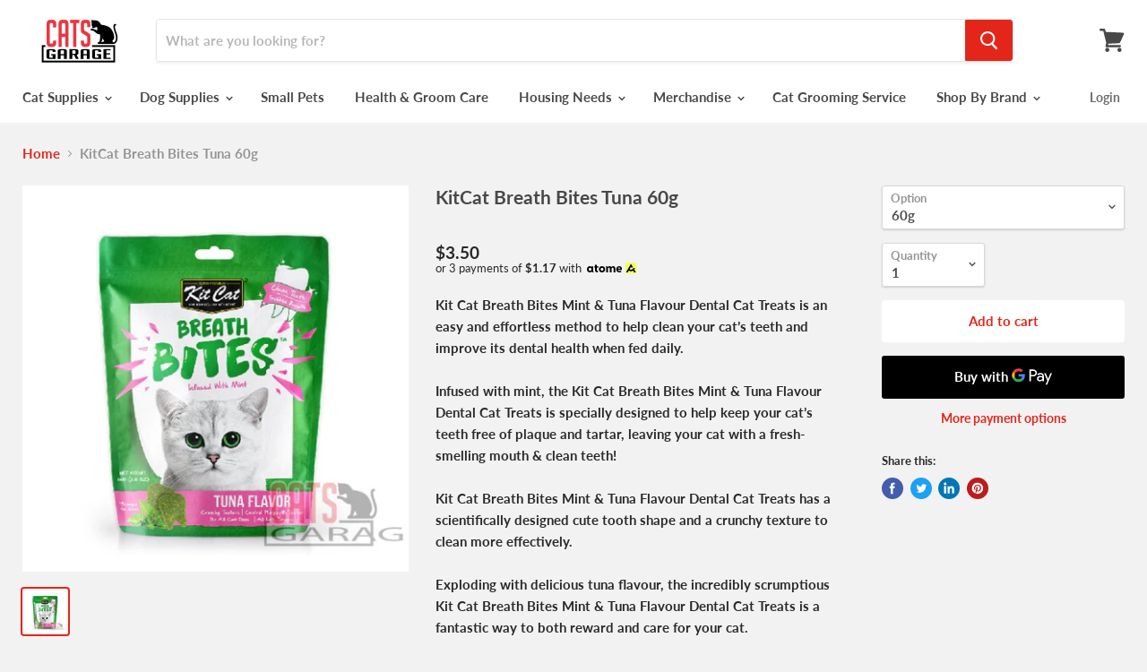

--- FILE ---
content_type: text/html; charset=utf-8
request_url: https://catsgarage.com.sg/products/kit-cat%C2%AE-breath-bites-60g-tuna
body_size: 35132
content:
<!doctype html>
<html class="no-js no-touch" lang="en">
  <head>
    <meta charset="utf-8">
    <meta http-equiv="x-ua-compatible" content="IE=edge">

    <title>KitCat Breath Bites Tuna 60g — Cats Garage</title>

    
      <meta name="description" content="Kit Cat Breath Bites Mint &amp;amp; Tuna Flavour Dental Cat Treats is an easy and effortless method to help clean your cat’s teeth and improve its dental health when fed daily. Infused with mint, the Kit Cat Breath Bites Mint &amp;amp; Tuna Flavour Dental Cat Treats is specially designed to help keep your cat’s teeth free of p">
    

    
  <link rel="shortcut icon" href="//catsgarage.com.sg/cdn/shop/files/EMPIRE_WEBSITE_logo-01_32x32.png?v=1613765567" type="image/png">


    
      <link rel="canonical" href="https://catsgarage.com.sg/products/kit-cat%c2%ae-breath-bites-60g-tuna" />
    

    <meta name="viewport" content="width=device-width">

    
    















<meta property="og:site_name" content="Cats Garage">
<meta property="og:url" content="https://catsgarage.com.sg/products/kit-cat%c2%ae-breath-bites-60g-tuna">
<meta property="og:title" content="KitCat Breath Bites Tuna 60g">
<meta property="og:type" content="website">
<meta property="og:description" content="Kit Cat Breath Bites Mint &amp;amp; Tuna Flavour Dental Cat Treats is an easy and effortless method to help clean your cat’s teeth and improve its dental health when fed daily. Infused with mint, the Kit Cat Breath Bites Mint &amp;amp; Tuna Flavour Dental Cat Treats is specially designed to help keep your cat’s teeth free of p">




    
    
    

    
    
    <meta
      property="og:image"
      content="https://catsgarage.com.sg/cdn/shop/products/6_Product_Tile_-03_f610e35b-244e-436e-beff-555a68cf96ad_1200x1202.jpg?v=1745306618"
    />
    <meta
      property="og:image:secure_url"
      content="https://catsgarage.com.sg/cdn/shop/products/6_Product_Tile_-03_f610e35b-244e-436e-beff-555a68cf96ad_1200x1202.jpg?v=1745306618"
    />
    <meta property="og:image:width" content="1200" />
    <meta property="og:image:height" content="1202" />
    
    
    <meta property="og:image:alt" content="KitCat Breath Bites Tuna 60g" />
  
















<meta name="twitter:title" content="KitCat Breath Bites Tuna 60g">
<meta name="twitter:description" content="Kit Cat Breath Bites Mint &amp;amp; Tuna Flavour Dental Cat Treats is an easy and effortless method to help clean your cat’s teeth and improve its dental health when fed daily. Infused with mint, the Kit Cat Breath Bites Mint &amp;amp; Tuna Flavour Dental Cat Treats is specially designed to help keep your cat’s teeth free of p">


    
    
    
      
      
      <meta name="twitter:card" content="summary">
    
    
    <meta
      property="twitter:image"
      content="https://catsgarage.com.sg/cdn/shop/products/6_Product_Tile_-03_f610e35b-244e-436e-beff-555a68cf96ad_1200x1200_crop_center.jpg?v=1745306618"
    />
    <meta property="twitter:image:width" content="1200" />
    <meta property="twitter:image:height" content="1200" />
    
    
    <meta property="twitter:image:alt" content="KitCat Breath Bites Tuna 60g" />
  



    <script>window.performance && window.performance.mark && window.performance.mark('shopify.content_for_header.start');</script><meta id="shopify-digital-wallet" name="shopify-digital-wallet" content="/7341637691/digital_wallets/dialog">
<meta name="shopify-checkout-api-token" content="51956e693a976161ea16e6edd4d5882a">
<link rel="alternate" type="application/json+oembed" href="https://catsgarage.com.sg/products/kit-cat%c2%ae-breath-bites-60g-tuna.oembed">
<script async="async" src="/checkouts/internal/preloads.js?locale=en-SG"></script>
<script id="apple-pay-shop-capabilities" type="application/json">{"shopId":7341637691,"countryCode":"SG","currencyCode":"SGD","merchantCapabilities":["supports3DS"],"merchantId":"gid:\/\/shopify\/Shop\/7341637691","merchantName":"Cats Garage","requiredBillingContactFields":["postalAddress","email","phone"],"requiredShippingContactFields":["postalAddress","email","phone"],"shippingType":"shipping","supportedNetworks":["visa","masterCard","amex"],"total":{"type":"pending","label":"Cats Garage","amount":"1.00"},"shopifyPaymentsEnabled":true,"supportsSubscriptions":true}</script>
<script id="shopify-features" type="application/json">{"accessToken":"51956e693a976161ea16e6edd4d5882a","betas":["rich-media-storefront-analytics"],"domain":"catsgarage.com.sg","predictiveSearch":true,"shopId":7341637691,"locale":"en"}</script>
<script>var Shopify = Shopify || {};
Shopify.shop = "cats-garage-singapore.myshopify.com";
Shopify.locale = "en";
Shopify.currency = {"active":"SGD","rate":"1.0"};
Shopify.country = "SG";
Shopify.theme = {"name":"Empire Theme 2205200","id":82674253870,"schema_name":"Empire","schema_version":"4.5.0","theme_store_id":838,"role":"main"};
Shopify.theme.handle = "null";
Shopify.theme.style = {"id":null,"handle":null};
Shopify.cdnHost = "catsgarage.com.sg/cdn";
Shopify.routes = Shopify.routes || {};
Shopify.routes.root = "/";</script>
<script type="module">!function(o){(o.Shopify=o.Shopify||{}).modules=!0}(window);</script>
<script>!function(o){function n(){var o=[];function n(){o.push(Array.prototype.slice.apply(arguments))}return n.q=o,n}var t=o.Shopify=o.Shopify||{};t.loadFeatures=n(),t.autoloadFeatures=n()}(window);</script>
<script id="shop-js-analytics" type="application/json">{"pageType":"product"}</script>
<script defer="defer" async type="module" src="//catsgarage.com.sg/cdn/shopifycloud/shop-js/modules/v2/client.init-shop-cart-sync_BT-GjEfc.en.esm.js"></script>
<script defer="defer" async type="module" src="//catsgarage.com.sg/cdn/shopifycloud/shop-js/modules/v2/chunk.common_D58fp_Oc.esm.js"></script>
<script defer="defer" async type="module" src="//catsgarage.com.sg/cdn/shopifycloud/shop-js/modules/v2/chunk.modal_xMitdFEc.esm.js"></script>
<script type="module">
  await import("//catsgarage.com.sg/cdn/shopifycloud/shop-js/modules/v2/client.init-shop-cart-sync_BT-GjEfc.en.esm.js");
await import("//catsgarage.com.sg/cdn/shopifycloud/shop-js/modules/v2/chunk.common_D58fp_Oc.esm.js");
await import("//catsgarage.com.sg/cdn/shopifycloud/shop-js/modules/v2/chunk.modal_xMitdFEc.esm.js");

  window.Shopify.SignInWithShop?.initShopCartSync?.({"fedCMEnabled":true,"windoidEnabled":true});

</script>
<script>(function() {
  var isLoaded = false;
  function asyncLoad() {
    if (isLoaded) return;
    isLoaded = true;
    var urls = ["https:\/\/sliderapp.hulkapps.com\/assets\/js\/slider.js?shop=cats-garage-singapore.myshopify.com","https:\/\/sliderapp.hulkapps.com\/assets\/js\/slider.js?shop=cats-garage-singapore.myshopify.com","https:\/\/sliderapp.hulkapps.com\/assets\/js\/slider.js?shop=cats-garage-singapore.myshopify.com","https:\/\/sliderapp.hulkapps.com\/assets\/js\/slider.js?shop=cats-garage-singapore.myshopify.com","https:\/\/sliderapp.hulkapps.com\/assets\/js\/slider.js?shop=cats-garage-singapore.myshopify.com","https:\/\/sprt-mws-legacy-files.spur-i-t.com\/motivator\/source.js?mw_motivator_t=1550410008\u0026shop=cats-garage-singapore.myshopify.com","https:\/\/sdk.qikify.com\/smartbar\/async.js?shop=cats-garage-singapore.myshopify.com","https:\/\/gateway.apaylater.com\/plugins\/shopify-product-detail.js?shop=cats-garage-singapore.myshopify.com","https:\/\/gateway.apaylater.com\/plugins\/shopify-product-list.js?shop=cats-garage-singapore.myshopify.com","https:\/\/cdn.shopify.com\/s\/files\/1\/0033\/3538\/9233\/files\/pushdaddy_a7_livechat1_new2.js?v=1707659950\u0026shop=cats-garage-singapore.myshopify.com"];
    for (var i = 0; i < urls.length; i++) {
      var s = document.createElement('script');
      s.type = 'text/javascript';
      s.async = true;
      s.src = urls[i];
      var x = document.getElementsByTagName('script')[0];
      x.parentNode.insertBefore(s, x);
    }
  };
  if(window.attachEvent) {
    window.attachEvent('onload', asyncLoad);
  } else {
    window.addEventListener('load', asyncLoad, false);
  }
})();</script>
<script id="__st">var __st={"a":7341637691,"offset":28800,"reqid":"10637612-8580-4df4-956e-8f9f00377d89-1769302403","pageurl":"catsgarage.com.sg\/products\/kit-cat%C2%AE-breath-bites-60g-tuna","u":"013b6f0321fe","p":"product","rtyp":"product","rid":2288999628859};</script>
<script>window.ShopifyPaypalV4VisibilityTracking = true;</script>
<script id="captcha-bootstrap">!function(){'use strict';const t='contact',e='account',n='new_comment',o=[[t,t],['blogs',n],['comments',n],[t,'customer']],c=[[e,'customer_login'],[e,'guest_login'],[e,'recover_customer_password'],[e,'create_customer']],r=t=>t.map((([t,e])=>`form[action*='/${t}']:not([data-nocaptcha='true']) input[name='form_type'][value='${e}']`)).join(','),a=t=>()=>t?[...document.querySelectorAll(t)].map((t=>t.form)):[];function s(){const t=[...o],e=r(t);return a(e)}const i='password',u='form_key',d=['recaptcha-v3-token','g-recaptcha-response','h-captcha-response',i],f=()=>{try{return window.sessionStorage}catch{return}},m='__shopify_v',_=t=>t.elements[u];function p(t,e,n=!1){try{const o=window.sessionStorage,c=JSON.parse(o.getItem(e)),{data:r}=function(t){const{data:e,action:n}=t;return t[m]||n?{data:e,action:n}:{data:t,action:n}}(c);for(const[e,n]of Object.entries(r))t.elements[e]&&(t.elements[e].value=n);n&&o.removeItem(e)}catch(o){console.error('form repopulation failed',{error:o})}}const l='form_type',E='cptcha';function T(t){t.dataset[E]=!0}const w=window,h=w.document,L='Shopify',v='ce_forms',y='captcha';let A=!1;((t,e)=>{const n=(g='f06e6c50-85a8-45c8-87d0-21a2b65856fe',I='https://cdn.shopify.com/shopifycloud/storefront-forms-hcaptcha/ce_storefront_forms_captcha_hcaptcha.v1.5.2.iife.js',D={infoText:'Protected by hCaptcha',privacyText:'Privacy',termsText:'Terms'},(t,e,n)=>{const o=w[L][v],c=o.bindForm;if(c)return c(t,g,e,D).then(n);var r;o.q.push([[t,g,e,D],n]),r=I,A||(h.body.append(Object.assign(h.createElement('script'),{id:'captcha-provider',async:!0,src:r})),A=!0)});var g,I,D;w[L]=w[L]||{},w[L][v]=w[L][v]||{},w[L][v].q=[],w[L][y]=w[L][y]||{},w[L][y].protect=function(t,e){n(t,void 0,e),T(t)},Object.freeze(w[L][y]),function(t,e,n,w,h,L){const[v,y,A,g]=function(t,e,n){const i=e?o:[],u=t?c:[],d=[...i,...u],f=r(d),m=r(i),_=r(d.filter((([t,e])=>n.includes(e))));return[a(f),a(m),a(_),s()]}(w,h,L),I=t=>{const e=t.target;return e instanceof HTMLFormElement?e:e&&e.form},D=t=>v().includes(t);t.addEventListener('submit',(t=>{const e=I(t);if(!e)return;const n=D(e)&&!e.dataset.hcaptchaBound&&!e.dataset.recaptchaBound,o=_(e),c=g().includes(e)&&(!o||!o.value);(n||c)&&t.preventDefault(),c&&!n&&(function(t){try{if(!f())return;!function(t){const e=f();if(!e)return;const n=_(t);if(!n)return;const o=n.value;o&&e.removeItem(o)}(t);const e=Array.from(Array(32),(()=>Math.random().toString(36)[2])).join('');!function(t,e){_(t)||t.append(Object.assign(document.createElement('input'),{type:'hidden',name:u})),t.elements[u].value=e}(t,e),function(t,e){const n=f();if(!n)return;const o=[...t.querySelectorAll(`input[type='${i}']`)].map((({name:t})=>t)),c=[...d,...o],r={};for(const[a,s]of new FormData(t).entries())c.includes(a)||(r[a]=s);n.setItem(e,JSON.stringify({[m]:1,action:t.action,data:r}))}(t,e)}catch(e){console.error('failed to persist form',e)}}(e),e.submit())}));const S=(t,e)=>{t&&!t.dataset[E]&&(n(t,e.some((e=>e===t))),T(t))};for(const o of['focusin','change'])t.addEventListener(o,(t=>{const e=I(t);D(e)&&S(e,y())}));const B=e.get('form_key'),M=e.get(l),P=B&&M;t.addEventListener('DOMContentLoaded',(()=>{const t=y();if(P)for(const e of t)e.elements[l].value===M&&p(e,B);[...new Set([...A(),...v().filter((t=>'true'===t.dataset.shopifyCaptcha))])].forEach((e=>S(e,t)))}))}(h,new URLSearchParams(w.location.search),n,t,e,['guest_login'])})(!0,!0)}();</script>
<script integrity="sha256-4kQ18oKyAcykRKYeNunJcIwy7WH5gtpwJnB7kiuLZ1E=" data-source-attribution="shopify.loadfeatures" defer="defer" src="//catsgarage.com.sg/cdn/shopifycloud/storefront/assets/storefront/load_feature-a0a9edcb.js" crossorigin="anonymous"></script>
<script data-source-attribution="shopify.dynamic_checkout.dynamic.init">var Shopify=Shopify||{};Shopify.PaymentButton=Shopify.PaymentButton||{isStorefrontPortableWallets:!0,init:function(){window.Shopify.PaymentButton.init=function(){};var t=document.createElement("script");t.src="https://catsgarage.com.sg/cdn/shopifycloud/portable-wallets/latest/portable-wallets.en.js",t.type="module",document.head.appendChild(t)}};
</script>
<script data-source-attribution="shopify.dynamic_checkout.buyer_consent">
  function portableWalletsHideBuyerConsent(e){var t=document.getElementById("shopify-buyer-consent"),n=document.getElementById("shopify-subscription-policy-button");t&&n&&(t.classList.add("hidden"),t.setAttribute("aria-hidden","true"),n.removeEventListener("click",e))}function portableWalletsShowBuyerConsent(e){var t=document.getElementById("shopify-buyer-consent"),n=document.getElementById("shopify-subscription-policy-button");t&&n&&(t.classList.remove("hidden"),t.removeAttribute("aria-hidden"),n.addEventListener("click",e))}window.Shopify?.PaymentButton&&(window.Shopify.PaymentButton.hideBuyerConsent=portableWalletsHideBuyerConsent,window.Shopify.PaymentButton.showBuyerConsent=portableWalletsShowBuyerConsent);
</script>
<script>
  function portableWalletsCleanup(e){e&&e.src&&console.error("Failed to load portable wallets script "+e.src);var t=document.querySelectorAll("shopify-accelerated-checkout .shopify-payment-button__skeleton, shopify-accelerated-checkout-cart .wallet-cart-button__skeleton"),e=document.getElementById("shopify-buyer-consent");for(let e=0;e<t.length;e++)t[e].remove();e&&e.remove()}function portableWalletsNotLoadedAsModule(e){e instanceof ErrorEvent&&"string"==typeof e.message&&e.message.includes("import.meta")&&"string"==typeof e.filename&&e.filename.includes("portable-wallets")&&(window.removeEventListener("error",portableWalletsNotLoadedAsModule),window.Shopify.PaymentButton.failedToLoad=e,"loading"===document.readyState?document.addEventListener("DOMContentLoaded",window.Shopify.PaymentButton.init):window.Shopify.PaymentButton.init())}window.addEventListener("error",portableWalletsNotLoadedAsModule);
</script>

<script type="module" src="https://catsgarage.com.sg/cdn/shopifycloud/portable-wallets/latest/portable-wallets.en.js" onError="portableWalletsCleanup(this)" crossorigin="anonymous"></script>
<script nomodule>
  document.addEventListener("DOMContentLoaded", portableWalletsCleanup);
</script>

<link id="shopify-accelerated-checkout-styles" rel="stylesheet" media="screen" href="https://catsgarage.com.sg/cdn/shopifycloud/portable-wallets/latest/accelerated-checkout-backwards-compat.css" crossorigin="anonymous">
<style id="shopify-accelerated-checkout-cart">
        #shopify-buyer-consent {
  margin-top: 1em;
  display: inline-block;
  width: 100%;
}

#shopify-buyer-consent.hidden {
  display: none;
}

#shopify-subscription-policy-button {
  background: none;
  border: none;
  padding: 0;
  text-decoration: underline;
  font-size: inherit;
  cursor: pointer;
}

#shopify-subscription-policy-button::before {
  box-shadow: none;
}

      </style>

<script>window.performance && window.performance.mark && window.performance.mark('shopify.content_for_header.end');</script>

	<!-- "snippets/vitals-loader.liquid" was not rendered, the associated app was uninstalled -->
  <script type="text/javascript">
  window.moneyFormat = '${{amount}}';
  var tpbAppUrl = 'https://booking.tipo.io';
  var tpbShopId = '1094';
  var tpbShopPlan = 'BETA';
  var tpbUrlShop = 'cats-garage-singapore.myshopify.com';
  var tpbDomainShop = 'catsgarage.com.sg';
  var tpbProductId = '2288999628859';
  var tpbCustomerId = '';
  var tpbProduct = {"id":2288999628859,"title":"KitCat Breath Bites Tuna 60g","handle":"kit-cat®-breath-bites-60g-tuna","description":"\u003cmeta charset=\"utf-8\"\u003e\u003cmeta charset=\"utf-8\"\u003e\n\u003cdiv class=\"row product-tabs-content-wrap\"\u003e\n\u003cdiv class=\"col-12 product-tabs-content tab-desription active\" data-tab-content=\"description\"\u003e\n\u003cdiv class=\"inner-content\"\u003e\n\u003cmeta charset=\"utf-8\"\u003e\n\u003cmeta charset=\"utf-8\"\u003e\n\u003cdiv class=\"row product-tabs\"\u003e\n\u003cdiv class=\"col-12\"\u003e\n\u003cdiv\u003eKit Cat Breath Bites Mint \u0026amp; Tuna Flavour Dental Cat Treats is an easy and effortless method to help clean your cat’s teeth and improve its dental health when fed daily.\u003c\/div\u003e\n\u003c\/div\u003e\n\u003c\/div\u003e\n\u003cdiv class=\"row product-tabs-content-wrap\"\u003e\n\u003cdiv class=\"col-12 product-tabs-content tab-desription active\" data-tab-content=\"description\"\u003e\n\u003cdiv class=\"inner-content\"\u003e\n\u003cbr\u003eInfused with mint, the Kit Cat Breath Bites Mint \u0026amp; Tuna Flavour Dental Cat Treats is specially designed to help keep your cat’s teeth free of plaque and tartar, leaving your cat with a fresh-smelling mouth \u0026amp; clean teeth!\u003cbr\u003e\u003cbr\u003eKit Cat Breath Bites Mint \u0026amp; Tuna Flavour Dental Cat Treats has a scientifically designed cute tooth shape and a crunchy texture to clean more effectively.\u003cbr\u003e\u003cbr\u003eExploding with delicious tuna flavour, the incredibly scrumptious Kit Cat Breath Bites Mint \u0026amp; Tuna Flavour Dental Cat Treats is a fantastic way to both reward and care for your cat.\u003cbr\u003e\u003cbr\u003eKit Cat Breath Bites Mint \u0026amp; Tuna Flavour Dental Cat Treats is suitable for cats of all sizes and ages to enjoy and love!\u003cbr\u003e\u003cbr\u003e\u003cspan\u003eIngredients\u003c\/span\u003e\u003cbr\u003eCorn, Rice, Corn Gluten Meal, Tuna Meal, Tallow, Fish Meal, Poultry Meal, Salmon Protein Hydrolysate, Poultry Fat, Digested Animal Protein, Brewer's Dried Yeast, Salt, Essential Vitamins Supplement (Vitamin A, Vitamin D3, Vitamin E, Vitamin C, Nicotinic Acid, Vitamin B1, Vitamin B6, Pantothenic Acid, Vitamin B2, Vitamin K3, Folic Acid, Biotin, Vitamin B12), Essential Trace Minerals Supplement (Iron, Zinc, Copper, Manganese, Iodine, Selenium), Choline Chloride, Dicalcium Phosphate, Sun Flower Oil, Salmon Oil, Edible Fiber (Cellulose), Monosodium Phosphate, Potassium Chloride, Taurine, Fructo Oligosaccharide, Coloring Agent (Green), Lysine, L-tryptophan, Preservative Agent (Propionic Acid), Flavoring Agent (Mint Flavor).\u003cbr\u003e\u003cbr\u003e\u003cspan\u003eNutritional Analysis\u003c\/span\u003e\u003cbr\u003eCrude Protein (min) 15%.\u003cbr\u003eCrude Fat (min) 15%.\u003cbr\u003eCrude Fiber (max) 4%.\u003cbr\u003eMoisture (max) 10%.\u003cbr\u003e\u003cbr\u003e\u003cspan\u003eCalorie Content\u003c\/span\u003e\u003cbr\u003e341kcal\/100g.\u003cbr\u003e\u003cbr\u003e\u003cspan\u003eSuitable For\u003c\/span\u003e\u003cbr\u003eCats for all life stages as established by the AAFCO Cat Food Nutrient Profiles.\u003cbr\u003e\u003cbr\u003e\u003cspan\u003eFeeding Instructions\u003c\/span\u003e\u003cbr\u003eThese crunchy treats are specially designed to help keep your cat’s teeth clean by reducing plaque and tartar when fed daily.\u003cbr\u003eNot intended for human consumption.\u003cbr\u003eFeed 47g per 2kg of adult body weight per day.\u003cbr\u003eFeed 104g per 2kg of kitten body weight per day.\u003cbr\u003eThe amount fed can be adjusted according to the age, size and activity of your cat.\u003cbr\u003eRemember to provide fresh water for your cat at all times.\u003cbr\u003e\u003cbr\u003e\u003cspan\u003eCountry Of Origin\u003c\/span\u003e\u003cbr\u003eMade in Singapore.\u003cbr\u003e\u003cbr\u003e\u003cspan\u003eProduct Weight\u003c\/span\u003e\u003cbr\u003e60g.\u003cbr\u003e\u003cbr\u003e\u003cspan\u003ePlease Note\u003c\/span\u003e\u003cbr\u003eAlways keep remaining re-sealed in the bag after opening and avoid storing food under direct sunlight.\u003c\/div\u003e\n\u003c\/div\u003e\n\u003c\/div\u003e\n\u003c\/div\u003e\n\u003c\/div\u003e\n\u003c\/div\u003e\n\u003cdiv class=\"product-crosssell\"\u003e\n\u003cdiv class=\"row\"\u003e\n\u003cdiv class=\"col\"\u003e\u003c\/div\u003e\n\u003c\/div\u003e\n\u003c\/div\u003e","published_at":"2019-07-10T02:35:08+08:00","created_at":"2019-07-10T02:35:08+08:00","vendor":"Kit Cat®","type":"Cat Dental Treats","tags":["B2K","Cat Dental Treats","Cat Treats","Kit Cat®"],"price":350,"price_min":350,"price_max":3360,"available":true,"price_varies":true,"compare_at_price":0,"compare_at_price_min":0,"compare_at_price_max":0,"compare_at_price_varies":false,"variants":[{"id":40554426400814,"title":"60g","option1":"60g","option2":null,"option3":null,"sku":"KC-7090","requires_shipping":true,"taxable":true,"featured_image":null,"available":true,"name":"KitCat Breath Bites Tuna 60g - 60g","public_title":"60g","options":["60g"],"price":350,"weight":31000,"compare_at_price":0,"inventory_management":"shopify","barcode":null,"requires_selling_plan":false,"selling_plan_allocations":[]},{"id":40554426433582,"title":"60g X12","option1":"60g X12","option2":null,"option3":null,"sku":"KC-7090-BUN12","requires_shipping":true,"taxable":true,"featured_image":null,"available":true,"name":"KitCat Breath Bites Tuna 60g - 60g X12","public_title":"60g X12","options":["60g X12"],"price":3360,"weight":31000,"compare_at_price":0,"inventory_management":"shopify","barcode":null,"requires_selling_plan":false,"selling_plan_allocations":[]}],"images":["\/\/catsgarage.com.sg\/cdn\/shop\/products\/6_Product_Tile_-03_f610e35b-244e-436e-beff-555a68cf96ad.jpg?v=1745306618"],"featured_image":"\/\/catsgarage.com.sg\/cdn\/shop\/products\/6_Product_Tile_-03_f610e35b-244e-436e-beff-555a68cf96ad.jpg?v=1745306618","options":["Option"],"media":[{"alt":null,"id":997322195003,"position":1,"preview_image":{"aspect_ratio":0.998,"height":641,"width":640,"src":"\/\/catsgarage.com.sg\/cdn\/shop\/products\/6_Product_Tile_-03_f610e35b-244e-436e-beff-555a68cf96ad.jpg?v=1745306618"},"aspect_ratio":0.998,"height":641,"media_type":"image","src":"\/\/catsgarage.com.sg\/cdn\/shop\/products\/6_Product_Tile_-03_f610e35b-244e-436e-beff-555a68cf96ad.jpg?v=1745306618","width":640}],"requires_selling_plan":false,"selling_plan_groups":[],"content":"\u003cmeta charset=\"utf-8\"\u003e\u003cmeta charset=\"utf-8\"\u003e\n\u003cdiv class=\"row product-tabs-content-wrap\"\u003e\n\u003cdiv class=\"col-12 product-tabs-content tab-desription active\" data-tab-content=\"description\"\u003e\n\u003cdiv class=\"inner-content\"\u003e\n\u003cmeta charset=\"utf-8\"\u003e\n\u003cmeta charset=\"utf-8\"\u003e\n\u003cdiv class=\"row product-tabs\"\u003e\n\u003cdiv class=\"col-12\"\u003e\n\u003cdiv\u003eKit Cat Breath Bites Mint \u0026amp; Tuna Flavour Dental Cat Treats is an easy and effortless method to help clean your cat’s teeth and improve its dental health when fed daily.\u003c\/div\u003e\n\u003c\/div\u003e\n\u003c\/div\u003e\n\u003cdiv class=\"row product-tabs-content-wrap\"\u003e\n\u003cdiv class=\"col-12 product-tabs-content tab-desription active\" data-tab-content=\"description\"\u003e\n\u003cdiv class=\"inner-content\"\u003e\n\u003cbr\u003eInfused with mint, the Kit Cat Breath Bites Mint \u0026amp; Tuna Flavour Dental Cat Treats is specially designed to help keep your cat’s teeth free of plaque and tartar, leaving your cat with a fresh-smelling mouth \u0026amp; clean teeth!\u003cbr\u003e\u003cbr\u003eKit Cat Breath Bites Mint \u0026amp; Tuna Flavour Dental Cat Treats has a scientifically designed cute tooth shape and a crunchy texture to clean more effectively.\u003cbr\u003e\u003cbr\u003eExploding with delicious tuna flavour, the incredibly scrumptious Kit Cat Breath Bites Mint \u0026amp; Tuna Flavour Dental Cat Treats is a fantastic way to both reward and care for your cat.\u003cbr\u003e\u003cbr\u003eKit Cat Breath Bites Mint \u0026amp; Tuna Flavour Dental Cat Treats is suitable for cats of all sizes and ages to enjoy and love!\u003cbr\u003e\u003cbr\u003e\u003cspan\u003eIngredients\u003c\/span\u003e\u003cbr\u003eCorn, Rice, Corn Gluten Meal, Tuna Meal, Tallow, Fish Meal, Poultry Meal, Salmon Protein Hydrolysate, Poultry Fat, Digested Animal Protein, Brewer's Dried Yeast, Salt, Essential Vitamins Supplement (Vitamin A, Vitamin D3, Vitamin E, Vitamin C, Nicotinic Acid, Vitamin B1, Vitamin B6, Pantothenic Acid, Vitamin B2, Vitamin K3, Folic Acid, Biotin, Vitamin B12), Essential Trace Minerals Supplement (Iron, Zinc, Copper, Manganese, Iodine, Selenium), Choline Chloride, Dicalcium Phosphate, Sun Flower Oil, Salmon Oil, Edible Fiber (Cellulose), Monosodium Phosphate, Potassium Chloride, Taurine, Fructo Oligosaccharide, Coloring Agent (Green), Lysine, L-tryptophan, Preservative Agent (Propionic Acid), Flavoring Agent (Mint Flavor).\u003cbr\u003e\u003cbr\u003e\u003cspan\u003eNutritional Analysis\u003c\/span\u003e\u003cbr\u003eCrude Protein (min) 15%.\u003cbr\u003eCrude Fat (min) 15%.\u003cbr\u003eCrude Fiber (max) 4%.\u003cbr\u003eMoisture (max) 10%.\u003cbr\u003e\u003cbr\u003e\u003cspan\u003eCalorie Content\u003c\/span\u003e\u003cbr\u003e341kcal\/100g.\u003cbr\u003e\u003cbr\u003e\u003cspan\u003eSuitable For\u003c\/span\u003e\u003cbr\u003eCats for all life stages as established by the AAFCO Cat Food Nutrient Profiles.\u003cbr\u003e\u003cbr\u003e\u003cspan\u003eFeeding Instructions\u003c\/span\u003e\u003cbr\u003eThese crunchy treats are specially designed to help keep your cat’s teeth clean by reducing plaque and tartar when fed daily.\u003cbr\u003eNot intended for human consumption.\u003cbr\u003eFeed 47g per 2kg of adult body weight per day.\u003cbr\u003eFeed 104g per 2kg of kitten body weight per day.\u003cbr\u003eThe amount fed can be adjusted according to the age, size and activity of your cat.\u003cbr\u003eRemember to provide fresh water for your cat at all times.\u003cbr\u003e\u003cbr\u003e\u003cspan\u003eCountry Of Origin\u003c\/span\u003e\u003cbr\u003eMade in Singapore.\u003cbr\u003e\u003cbr\u003e\u003cspan\u003eProduct Weight\u003c\/span\u003e\u003cbr\u003e60g.\u003cbr\u003e\u003cbr\u003e\u003cspan\u003ePlease Note\u003c\/span\u003e\u003cbr\u003eAlways keep remaining re-sealed in the bag after opening and avoid storing food under direct sunlight.\u003c\/div\u003e\n\u003c\/div\u003e\n\u003c\/div\u003e\n\u003c\/div\u003e\n\u003c\/div\u003e\n\u003c\/div\u003e\n\u003cdiv class=\"product-crosssell\"\u003e\n\u003cdiv class=\"row\"\u003e\n\u003cdiv class=\"col\"\u003e\u003c\/div\u003e\n\u003c\/div\u003e\n\u003c\/div\u003e"};
  var tpbVariantId = false;
  var tpbSettings = {"general":{"formatDateTime":"MM-DD-YYYY HH:mm","formatDate":"MM-DD-YYYY","formatTime":"HH:mm","formatDateServe":"Y-m-d","hide_add_to_cart":"1","hide_buy_now":"1","redirect_url":null,"allow_bring_more":true,"confirm_to":"checkout","time_format":"24h","multipleEmployees":"1","multipleLocations":"0"},"booking":{"font":"Arial","primary_color":"#FF7697","cancel_button":"#ffffff","text_color":"#6370a7","calender_background_color":"#2b3360","calender_text_color":"#ffffff","day_off_color":"#a3a3a3","time_slot_color":"#414c89","time_slot_color_hover":"#313d88","selected_time_slot_color":"#ffd153","background_color_calendar":"#2b3360","background_image":"preset2.jpg","selected_day_color":"#FF7697","time_slot_color_selected":"#ffd153"},"translation":{"please_select":"Please select Grooming Package 1","training":"Training","trainer":"Trainer","bringing_anyone":"Bringing anyone with you?","num_of_additional":"Number of Additional People","date_and_time":"Pick date & time","continue":"Continue","total_price":"Total Price","confirm":"Confirm","cancel":"Cancel","thank_you":"Thank you! Your booking is completed","date":"Date","time":"Time","datetime":"Date Time","duration":"Duration","location":"Location","first_name":"First name","last_name":"Last name","phone":"Phone","email":"Email","address":"Address","address_2":"Address 2","status":"Status","country":"Country","full_name":"Fullname","product":"Cat Grooming","product_placeholder":"Please select Grooming Package 2","variant":"Variant","variant_placeholder":"Select your variant","location_placeholder":"Select your location","employee":"Trainer","employee_placeholder":"Select your trainer","quantity":"Quantity","back":"Back","payment":"Payment","you_can_only_bring":"You can only bring {number} people","not_available":"Selected training is currently not available.","no_employee":"No trainer","no_location":"No location","is_required":"This field is required."}}
  var checkPageProduct = false;
  
  checkPageProduct = true;
  
</script>

<link href="//catsgarage.com.sg/cdn/shop/t/19/assets/tipo.booking.scss.css?v=162294316899681598231590143847" rel="stylesheet" type="text/css" media="all" /><script src='//catsgarage.com.sg/cdn/shop/t/19/assets/tipo.booking.js?v=7386455142656852661590143835' ></script>


    <script type="template/html" id="tpb-template_history-booking">
    <div class="tpb-header"><p>Booking History</p></div>
    <div class="tpb-list-history">
        <div class="tpb-sub-scroll">
            <p>< - - - - - ></p>
        </div>
        <div class="tpb-table-fixed">
            <table class="tpb-table">
                <thead class="tpb-table_thead">
                <tr>
                    {% if settings.general.multipleEmployees == '1' %}
                    <th class="tpb-column-fixed tpb-table_th-trainer" width="22%">{{settings.translation.employee}}</th>
                    {% endif %}
                    {% if settings.general.multipleLocations == '1' %}
                    <th class="tpb-table_th-location" width="20%">{{settings.translation.location}}</th>
                    {% endif %}
                    <th class="tpb-table_th-services" width="20%">{{settings.translation.product}}</th>
                    <th class="tpb-table_th-time" width="12%">{{settings.translation.time}}</th>
                    <th class="tpb-table_th-payment" width="11%">{{settings.translation.payment}}</th>
                    <th class="tpb-table_th-stattus" width="10%">{{settings.translation.status}}</th>
                    <th class="tpb-table_th-view" width="5%"></th>
                </tr>
                </thead>
                <tbody class="tpb-table_tbody">
                {% for booking in bookings %}
                <tr>
                    {% if settings.general.multipleEmployees == '1' %}
                    <td class="tpb-column-fixed">
                        <div class="tpb-table_trainer">
                            <div class="tpb-table_avatar">
                                <img src={{ booking.employee.avatar }} alt=""
                                     onerror="this.src='{{booking.avatar_default}}'">
                            </div>
                            <div class="tpb-table_title">
                                <span class="tpb-context-table">{{ booking.employee.first_name }} {{ booking.employee.last_name}}</span>
                                <p class="tpb-table-sub">{{ booking.employee.email }}</p>
                            </div>
                        </div>
                    </td>
                    {% endif %}
                    {% if settings.general.multipleLocations == '1' %}
                    <td><span class="tpb-context-table">{{ booking.location.name }}</span></td>
                    {% endif %}
                    <td><span class="tpb-context-table">{{ booking.service.title }}</span></td>
                    <td>
              <span class="tpb-context-table tpb-context-table_time">
                <svg class="svg-icon" viewBox="0 0 20 20">
                  <path
                      d="M10.25,2.375c-4.212,0-7.625,3.413-7.625,7.625s3.413,7.625,7.625,7.625s7.625-3.413,7.625-7.625S14.462,2.375,10.25,2.375M10.651,16.811v-0.403c0-0.221-0.181-0.401-0.401-0.401s-0.401,0.181-0.401,0.401v0.403c-3.443-0.201-6.208-2.966-6.409-6.409h0.404c0.22,0,0.401-0.181,0.401-0.401S4.063,9.599,3.843,9.599H3.439C3.64,6.155,6.405,3.391,9.849,3.19v0.403c0,0.22,0.181,0.401,0.401,0.401s0.401-0.181,0.401-0.401V3.19c3.443,0.201,6.208,2.965,6.409,6.409h-0.404c-0.22,0-0.4,0.181-0.4,0.401s0.181,0.401,0.4,0.401h0.404C16.859,13.845,14.095,16.609,10.651,16.811 M12.662,12.412c-0.156,0.156-0.409,0.159-0.568,0l-2.127-2.129C9.986,10.302,9.849,10.192,9.849,10V5.184c0-0.221,0.181-0.401,0.401-0.401s0.401,0.181,0.401,0.401v4.651l2.011,2.008C12.818,12.001,12.818,12.256,12.662,12.412"></path>
                </svg>
                {{ booking.time_start }}
              </span>
                        <div class='tooltip'>
                            {{ booking.range_date_time }}
                        </div>
                    </td>
                    <td><p class="tpb-context-table">{{ booking.price | format_money : window.moneyFormat }}</p></td>
                    <td class="tpb-table_status"><span class="tpb-context-table tpb-context-table_status">{{ booking.status }}</span>
                    </td>
                    <td class="tpb-table_action">
              <span class="tpb-context-table"><button class="tpb-btnView" data-index={{ forloop.index0 }}>
                  <svg class="svg-icon" viewBox="0 0 20 20">
                    <path
                        d="M10,6.978c-1.666,0-3.022,1.356-3.022,3.022S8.334,13.022,10,13.022s3.022-1.356,3.022-3.022S11.666,6.978,10,6.978M10,12.267c-1.25,0-2.267-1.017-2.267-2.267c0-1.25,1.016-2.267,2.267-2.267c1.251,0,2.267,1.016,2.267,2.267C12.267,11.25,11.251,12.267,10,12.267 M18.391,9.733l-1.624-1.639C14.966,6.279,12.563,5.278,10,5.278S5.034,6.279,3.234,8.094L1.609,9.733c-0.146,0.147-0.146,0.386,0,0.533l1.625,1.639c1.8,1.815,4.203,2.816,6.766,2.816s4.966-1.001,6.767-2.816l1.624-1.639C18.536,10.119,18.536,9.881,18.391,9.733 M16.229,11.373c-1.656,1.672-3.868,2.594-6.229,2.594s-4.573-0.922-6.23-2.594L2.41,10l1.36-1.374C5.427,6.955,7.639,6.033,10,6.033s4.573,0.922,6.229,2.593L17.59,10L16.229,11.373z"></path>
                  </svg>
                </button>
              </span>
                    </td>
                </tr>
                {% endfor %}
                </tbody>
            </table>
        </div>
        <div class="tpb-table-scroll">
            <table class="tpb-table">
                <thead class="tpb-table_thead">
                <tr>
                    {% if settings.general.multipleEmployees == '1' %}
                    <th class="tpb-column-scroll tpb-table_th-trainer" width="22%">{{settings.translation.employee}}
                    </th>
                    {% endif %}
                    {% if settings.general.multipleLocations == '1' %}
                    <th class="tpb-table_th-location" width="20%">{{settings.translation.location}}</th>
                    {% endif %}
                    <th class="tpb-table_th-services" width="20%">{{settings.translation.product}}</th>
                    <th class="tpb-table_th-time" width="12%">{{settings.translation.time}}</th>
                    <th class="tpb-table_th-payment" width="11%">{{settings.translation.payment}}</th>
                    <th class="tpb-table_th-status" width="10%">{{settings.translation.status}}</th>
                    <th class="tpb-table_th-view" width="5%"></th>
                </tr>
                </thead>
                <tbody class="tpb-table_tbody">
                {% for booking in bookings %}
                <tr>
                    {% if settings.general.multipleEmployees == '1' %}
                    <td class="tpb-column-scroll">
                        <div class="tpb-table_trainer">
                            <div class="tpb-table_avatar">
                                <img src={{ booking.employee.avatar }} alt="">
                            </div>
                            <div class="tpb-table_title">
                                <span class="tpb-context-table">{{ booking.employee.first_name }} {{ booking.employee.last_name}}</span>
                                <p class="tpb-table-sub">{{ booking.employee.email }}</p>
                            </div>
                        </div>
                    </td>
                    {% endif %}
                    {% if settings.general.multipleLocations == '1' %}
                    <td><span class="tpb-context-table">{{ booking.location.name }}</span></td>
                    {% endif %}
                    <td><span class="tpb-context-table">{{ booking.service.title }}</span></td>
                    <td>
              <span class="tpb-context-table tpb-context-table_time">
                <svg class="svg-icon" viewBox="0 0 20 20">
                  <path
                      d="M10.25,2.375c-4.212,0-7.625,3.413-7.625,7.625s3.413,7.625,7.625,7.625s7.625-3.413,7.625-7.625S14.462,2.375,10.25,2.375M10.651,16.811v-0.403c0-0.221-0.181-0.401-0.401-0.401s-0.401,0.181-0.401,0.401v0.403c-3.443-0.201-6.208-2.966-6.409-6.409h0.404c0.22,0,0.401-0.181,0.401-0.401S4.063,9.599,3.843,9.599H3.439C3.64,6.155,6.405,3.391,9.849,3.19v0.403c0,0.22,0.181,0.401,0.401,0.401s0.401-0.181,0.401-0.401V3.19c3.443,0.201,6.208,2.965,6.409,6.409h-0.404c-0.22,0-0.4,0.181-0.4,0.401s0.181,0.401,0.4,0.401h0.404C16.859,13.845,14.095,16.609,10.651,16.811 M12.662,12.412c-0.156,0.156-0.409,0.159-0.568,0l-2.127-2.129C9.986,10.302,9.849,10.192,9.849,10V5.184c0-0.221,0.181-0.401,0.401-0.401s0.401,0.181,0.401,0.401v4.651l2.011,2.008C12.818,12.001,12.818,12.256,12.662,12.412"></path>
                </svg>
                {{ booking.time_start }}
              </span>
                        <div class='tooltip'>
                            {{ booking.range_date_time }}
                        </div>
                    </td>
                    <td><p class="tpb-context-table">{{ booking.price | format_money : window.moneyFormat }}</p></td>
                    <td class="tpb-table_status"><span class="tpb-context-table tpb-context-table_status">{{ booking.status }}</span>
                    </td>
                    <td class="tpb-table_action">
              <span class="tpb-context-table"><button class="tpb-btnView" data-index={{ forloop.index0 }}>
                  <svg class="svg-icon" viewBox="0 0 20 20">
                    <path
                        d="M10,6.978c-1.666,0-3.022,1.356-3.022,3.022S8.334,13.022,10,13.022s3.022-1.356,3.022-3.022S11.666,6.978,10,6.978M10,12.267c-1.25,0-2.267-1.017-2.267-2.267c0-1.25,1.016-2.267,2.267-2.267c1.251,0,2.267,1.016,2.267,2.267C12.267,11.25,11.251,12.267,10,12.267 M18.391,9.733l-1.624-1.639C14.966,6.279,12.563,5.278,10,5.278S5.034,6.279,3.234,8.094L1.609,9.733c-0.146,0.147-0.146,0.386,0,0.533l1.625,1.639c1.8,1.815,4.203,2.816,6.766,2.816s4.966-1.001,6.767-2.816l1.624-1.639C18.536,10.119,18.536,9.881,18.391,9.733 M16.229,11.373c-1.656,1.672-3.868,2.594-6.229,2.594s-4.573-0.922-6.23-2.594L2.41,10l1.36-1.374C5.427,6.955,7.639,6.033,10,6.033s4.573,0.922,6.229,2.593L17.59,10L16.229,11.373z"></path>
                  </svg>
                </button>
              </span>
                    </td>
                </tr>
                {% endfor %}
                </tbody>
            </table>
        </div>
        <div class="copyright">
            <a href="//apps.shopify.com/partners/tipo" rel="nofollow" attribute target="_blank">Booking App by <span
                class="company">Tipo</span></a>
        </div>
    </div>
</script>
<script type="template/html" id="tpb-modal-control">
    <div id="tpb-modal" class="tpb-modal">

        <!-- Modal content -->
        <div class="tpb-modal-content">
            <span class="tpb-close">&times;</span>
            <div class="tpb-content"></div>
        </div>

    </div>
</script>
<script type="template/html" id="tpb-modal-detail">
    <div class="confirm">
        <div class="product-info">
            <div class="thumb"><img src="{{featured_image}}"/></div>
            <div class="title">{{product_title}}</div>
        </div>
        <div class="booking-info">
            {% if settings.general.multipleEmployees == '1' %}
            <div class="employee">
                <label>
                    <svg xmlns="http://www.w3.org/2000/svg" width="14" height="14" viewBox="0 0 14 14">
                        <g id="Group_141" data-name="Group 141" transform="translate(-236.8 -236.8)">
                            <path id="Path_1029" data-name="Path 1029"
                                  d="M236.8,243.8a7,7,0,1,0,7-7A7.009,7.009,0,0,0,236.8,243.8Zm2.926,4.795a19.261,19.261,0,0,1,2.182-1.275.457.457,0,0,0,.258-.413v-.879a.351.351,0,0,0-.049-.178,2.993,2.993,0,0,1-.364-1.074.348.348,0,0,0-.253-.284,1.907,1.907,0,0,1-.255-.626,1.58,1.58,0,0,1-.089-.583.352.352,0,0,0,.33-.468,2,2,0,0,1-.049-1.2,2.324,2.324,0,0,1,.626-1.091,3,3,0,0,1,.591-.488l.012-.009a2.207,2.207,0,0,1,.554-.284h0a1.763,1.763,0,0,1,.5-.092,2.063,2.063,0,0,1,1.263.267,1.508,1.508,0,0,1,.571.517.354.354,0,0,0,.287.189.534.534,0,0,1,.3.213c.167.221.4.795.115,2.182a.35.35,0,0,0,.187.385,1.426,1.426,0,0,1-.084.608,2.192,2.192,0,0,1-.227.583.37.37,0,0,0-.183.023.355.355,0,0,0-.21.261,3.233,3.233,0,0,1-.267.862.354.354,0,0,0-.034.152v1.016a.454.454,0,0,0,.258.414,19.3,19.3,0,0,1,2.182,1.275,6.274,6.274,0,0,1-8.151-.006ZM243.8,237.5a6.293,6.293,0,0,1,4.6,10.6,20.091,20.091,0,0,0-2.257-1.341v-.786a3.679,3.679,0,0,0,.23-.681c.281-.106.479-.433.666-1.091.169-.6.155-1.022-.046-1.263a3.241,3.241,0,0,0-.284-2.527,1.224,1.224,0,0,0-.615-.448,2.252,2.252,0,0,0-.752-.654,2.748,2.748,0,0,0-1.66-.359,2.472,2.472,0,0,0-.677.129h0a2.923,2.923,0,0,0-.721.367,3.931,3.931,0,0,0-.718.592,2.976,2.976,0,0,0-.8,1.407,2.68,2.68,0,0,0-.031,1.252.526.526,0,0,0-.106.1c-.207.25-.224.649-.052,1.261a1.96,1.96,0,0,0,.522,1.013,3.692,3.692,0,0,0,.371,1.051v.637a20.276,20.276,0,0,0-2.257,1.341,6.291,6.291,0,0,1,4.594-10.6Z"
                                  fill="#6370a7"/>
                        </g>
                    </svg>
                    {{settings.translation.employee}}
                </label>
                <div class="value">{{employee}}</div>
            </div>
            {% endif %}
            <div class="date">
                <label>
                    <svg xmlns="http://www.w3.org/2000/svg" width="14" height="14" viewBox="0 0 14 14">
                        <path id="Union_1" data-name="Union 1"
                              d="M-4292.616-1014H-4306v-14h14v14Zm0-.616v-9.108h-12.768v9.108Zm0-9.723v-3.047h-12.768v3.047Zm-3.466,7.86v-2.252h2.253v2.252Zm.616-.615h1.02v-1.021h-1.02Zm-4.66.615v-2.252h2.252v2.252Zm.616-.615h1.021v-1.021h-1.021Zm-4.661.615v-2.252h2.253v2.252Zm.616-.615h1.02v-1.021h-1.02Zm7.474-2.733v-2.252h2.252v2.252Zm.615-.615h1.02v-1.021h-1.02Zm-4.66.615v-2.252h2.252v2.252Zm.616-.615h1.02v-1.021h-1.02Zm-4.661.615v-2.252h2.253v2.252Zm.616-.615h1.02v-1.021h-1.02Z"
                              transform="translate(4306 1028)" fill="#6370a7"/>
                    </svg>
                    {{settings.translation.date}}
                </label>
                <div class="value">{{date}}</div>
            </div>
            <div class="time">
                <label>
                    <svg xmlns="http://www.w3.org/2000/svg" width="14" height="14" viewBox="0 0 14 14">
                        <g id="Group_150" data-name="Group 150" transform="translate(-179.48 -179.48)">
                            <g id="Group_147" data-name="Group 147">
                                <g id="Group_146" data-name="Group 146">
                                    <path id="Path_1033" data-name="Path 1033"
                                          d="M186.48,179.48a7,7,0,1,0,7,7A7,7,0,0,0,186.48,179.48Zm.3,13.384v-1.231a.3.3,0,1,0-.6,0v1.231a6.4,6.4,0,0,1-6.084-6.084h1.231a.3.3,0,0,0,0-.6H180.1a6.4,6.4,0,0,1,6.084-6.084v1.231a.3.3,0,0,0,.6,0V180.1a6.4,6.4,0,0,1,6.084,6.084h-1.231a.3.3,0,1,0,0,.6h1.234A6.4,6.4,0,0,1,186.78,192.864Z"
                                          fill="#6370a7"/>
                                </g>
                            </g>
                            <g id="Group_149" data-name="Group 149">
                                <g id="Group_148" data-name="Group 148">
                                    <path id="Path_1034" data-name="Path 1034"
                                          d="M189.648,189.273l-2.868-2.916v-3.03a.3.3,0,0,0-.6,0v3.153a.3.3,0,0,0,.087.21l2.952,3a.3.3,0,1,0,.429-.42Z"
                                          fill="#6370a7"/>
                                </g>
                            </g>
                        </g>
                    </svg>
                    {{settings.translation.time}}
                </label>
                <div class="value">{{duration}}</div>
            </div>
            {% if settings.general.multipleLocations == '1' %}
            <div class="location">
                <label>
                    <svg xmlns="http://www.w3.org/2000/svg" width="12" height="14" viewBox="0 0 12 14">
                        <g id="Group_153" data-name="Group 153" transform="translate(-358.104 -220.4)">
                            <g id="Group_143" data-name="Group 143">
                                <path id="Path_1030" data-name="Path 1030"
                                      d="M364.1,223.19a2.933,2.933,0,1,0,3.1,2.93A3.023,3.023,0,0,0,364.1,223.19Zm0,5.155a2.229,2.229,0,1,1,2.36-2.225A2.3,2.3,0,0,1,364.1,228.345Z"
                                      fill="#6370a7"/>
                                <path id="Path_1031" data-name="Path 1031"
                                      d="M364.1,220.4c-.069,0-.142,0-.212,0a5.868,5.868,0,0,0-5.756,5.1,5.425,5.425,0,0,0,.079,1.612,1.617,1.617,0,0,0,.043.189,5.21,5.21,0,0,0,.4,1.112,15.808,15.808,0,0,0,4.9,5.8.9.9,0,0,0,1.1,0,15.828,15.828,0,0,0,4.9-5.786,5.338,5.338,0,0,0,.4-1.12c.018-.068.03-.126.04-.18a5.369,5.369,0,0,0,.109-1.074A5.851,5.851,0,0,0,364.1,220.4Zm5.157,6.608c0,.005-.009.054-.03.143a4.96,4.96,0,0,1-.358.994,15.113,15.113,0,0,1-4.69,5.528.125.125,0,0,1-.076.025.135.135,0,0,1-.076-.025,15.146,15.146,0,0,1-4.7-5.54,4.73,4.73,0,0,1-.355-.985c-.019-.075-.028-.12-.031-.135l0-.017a4.784,4.784,0,0,1-.07-1.423,5.277,5.277,0,0,1,10.482.484A4.844,4.844,0,0,1,369.256,227.008Z"
                                      fill="#6370a7"/>
                            </g>
                        </g>
                    </svg>
                    {{settings.translation.location}}
                </label>
                <div class="value">{{location}}</div>
            </div>
            {% endif %}
        </div>
        <div class="extra-fields">
            {% for field in extraFieldSets %}
            <div class="element">
                <label class="" for="{{ field.label }}">{{ field.label }}</label>
                <p>{{field.value}}</p>
            </div>

            {% endfor %}
        </div>
        <div class="subtotal">
            <div class="g-row bring">
                <div class="label">{{settings.translation.quantity}}</div>
                <div class="value">{{qty}}</div>
            </div>
            <div class="g-row price">
                <div class="label" data-price="{{total_price}}">{{settings.translation.total_price}}</div>
                <div class="value" data-qty="{{qty}}" data-total="{{total_price}}">{{ total_price | format_money :
                    window.moneyFormat }}
                </div>
            </div>
        </div>
    </div>
</script>

<script type="template/html" id="tpb-booking-form">
    <div class="tpb-box-wrapper">
        <div class="tpb-box">
            <div class="spinner">
                <div class="lds-ellipsis">
                    <div></div>
                    <div></div>
                    <div></div>
                    <div></div>
                </div>
            </div>
            <form class="tpb-form" novalidate>
                <div class="content" data-step="1">
                    <input type="hidden" class="timeSlots" value=""/>
                    <input type="hidden" class="shopId" name="shopId" value="{{tpbShopId}}"/>
                    <input type="hidden" class="duration" name="duration" value=""
                           data-label="{{settings.translation.duration}}"/>
                    <input type="hidden" class="datetime" name="datetime" value=""
                           data-label="{{settings.translation.datetime}}"/>
                    <textarea class="hidden extraFieldSets" style="display:none;"></textarea>
                    <div class="step1">
                        <div class="inner-step">
                            <h5>{{settings.translation.please_select}}</h5>
                            <div class="tpb-form-control product visible">
                                <label for="product">{{settings.translation.product}}</label>
                                {% if isProductPage %}
                                <input type="hidden" id="tpb-productId-input" data-handle="{{currentProducts.handle}}"
                                       name="productId" data-label="{{settings.translation.product}}"
                                       value="{{currentProducts.id}}"/>
                                <input type="text" id="tpb-productTitle-input" name="productTitle"
                                       value="{{currentProducts.title}}" readonly/>
                                {% else %}
                                <select class="slim-select tpb-select-product"
                                        placeholder="{{settings.translation.product_placeholder}}" name="productId"
                                        data-label="{{settings.translation.product}}">
                                    <option data-placeholder="true"></option>
                                    {% for product in products %}
                                    <option value="{{product.id}}" data-handle="{{product.handle}}">{{product.title}}
                                    </option>
                                    {% endfor %}
                                </select>
                                {% endif %}
                            </div>
                            <div class="tpb-form-control variant">
                                <label for="product">{{settings.translation.variant}}</label>
                                <select class="slim-select tpb-select-variant"
                                        placeholder="{{settings.translation.variant_placeholder}}" name="variantId"
                                        data-label="{{settings.translation.variant}}">
                                    <option data-placeholder="true"></option>
                                    {% for product in products %}
                                    <option value="{{product.id}}">{{product.title}}</option>
                                    {% endfor %}
                                </select>
                            </div>
                            <div class="tpb-form-control location {% if settings.general.multipleLocations == '0' %}tbp-hidden{% endif %}">
                                <label for="product">{{settings.translation.location}}</label>
                                <select class="slim-select tpb-select-location"
                                        placeholder="{{settings.translation.location_placeholder}}" name="locationId"
                                        data-label="{{settings.translation.location}}">
                                    <option data-placeholder="true"></option>
                                    {% for product in products %}
                                    <option value="{{product.id}}">{{product.title}}</option>
                                    {% endfor %}
                                </select>
                            </div>
                            <div class="tpb-form-control employee {% if settings.general.multipleEmployees == '0' %}tbp-hidden{% endif %}">
                                <label for="product">{{settings.translation.employee}}</label>
                                <select class="slim-select tpb-select-employee"
                                        placeholder="{{settings.translation.employee_placeholder}}" name="employeeId"
                                        data-label="{{settings.translation.employee}}">
                                    <option data-placeholder="true"></option>
                                    {% for product in products %}
                                    <option value="{{product.id}}">{{product.title}}</option>
                                    {% endfor %}
                                </select>
                            </div>
                            {% if settings.general.allow_bring_more == true %}
                            <div class="tpb-form-control visible">
                                <label class="inline" for="bring_qty">
                                    <span>{{settings.translation.bringing_anyone}}</span>
                                    <label class="switch">
                                        <input type="checkbox" class="bringToggle">
                                        <span class="slider round"></span>
                                    </label>
                                </label>
                            </div>
                            <div class="tpb-form-control bringQty">
                                <label for="product">{{settings.translation.num_of_additional}}</label>
                                <input class="bringQty-input" type="number" id="bring_qty" name="bring_qty"
                                       data-label="{{settings.translation.num_of_additional}}" value=0 min="1"/>
                                <p id="tpb-message-bring_qty"></p>
                            </div>
                            {% endif %}
                            <div class="action">
                                <button disabled type="button" class="continue-button c1">
                                    {{settings.translation.continue}}
                                </button>
                            </div>
                            <div class="tpb-message_not-available">
                                <div class="content">{{settings.translation.not_available}}</div>
                                <div class="dismiss">
                                    <svg viewBox="0 0 20 20" class="" focusable="false" aria-hidden="true">
                                        <path
                                            d="M11.414 10l4.293-4.293a.999.999 0 1 0-1.414-1.414L10 8.586 5.707 4.293a.999.999 0 1 0-1.414 1.414L8.586 10l-4.293 4.293a.999.999 0 1 0 1.414 1.414L10 11.414l4.293 4.293a.997.997 0 0 0 1.414 0 .999.999 0 0 0 0-1.414L11.414 10z"
                                            fill-rule="evenodd"></path>
                                    </svg>
                                </div>
                            </div>
                        </div>
                    </div>
                    <div class="step2">
                        <div class="inner-step">
                            <input type="hidden" name="date" class="date" data-label="{{settings.translation.date}}"/>
                            <div class="tpb-datepicker"></div>
                            <div class="tpb-timepicker">
                            </div>
                        </div>
                        <div class="action">
                            <button type="button" class="back-button c2">{{settings.translation.back}}</button>
                            <button disabled type="button" class="continue-button c2">
                                {{settings.translation.continue}}
                            </button>
                        </div>
                    </div>
                    <div class="step3">

                    </div>
                </div>
            </form>
        </div>
        <div class="copyright">
            <a href="//apps.shopify.com/partners/tipo" rel="nofollow" attribute target="_blank">Booking App by <span
                class="company">Tipo</span></a>
        </div>
    </div>
</script>
<script type="template/html" id="tpb-confirm-form">
    <div class="confirm">
        <div class="product-info">
            <div class="thumb"><img src="{{featured_image}}"/></div>
            <div class="title">{{product_title}}</div>
        </div>
        <div class="booking-info">
            {% if settings.general.multipleEmployees == '1' %}
            <div class="employee">
                <label>
                    <svg xmlns="http://www.w3.org/2000/svg" width="14" height="14" viewBox="0 0 14 14">
                        <g id="Group_141" data-name="Group 141" transform="translate(-236.8 -236.8)">
                            <path id="Path_1029" data-name="Path 1029"
                                  d="M236.8,243.8a7,7,0,1,0,7-7A7.009,7.009,0,0,0,236.8,243.8Zm2.926,4.795a19.261,19.261,0,0,1,2.182-1.275.457.457,0,0,0,.258-.413v-.879a.351.351,0,0,0-.049-.178,2.993,2.993,0,0,1-.364-1.074.348.348,0,0,0-.253-.284,1.907,1.907,0,0,1-.255-.626,1.58,1.58,0,0,1-.089-.583.352.352,0,0,0,.33-.468,2,2,0,0,1-.049-1.2,2.324,2.324,0,0,1,.626-1.091,3,3,0,0,1,.591-.488l.012-.009a2.207,2.207,0,0,1,.554-.284h0a1.763,1.763,0,0,1,.5-.092,2.063,2.063,0,0,1,1.263.267,1.508,1.508,0,0,1,.571.517.354.354,0,0,0,.287.189.534.534,0,0,1,.3.213c.167.221.4.795.115,2.182a.35.35,0,0,0,.187.385,1.426,1.426,0,0,1-.084.608,2.192,2.192,0,0,1-.227.583.37.37,0,0,0-.183.023.355.355,0,0,0-.21.261,3.233,3.233,0,0,1-.267.862.354.354,0,0,0-.034.152v1.016a.454.454,0,0,0,.258.414,19.3,19.3,0,0,1,2.182,1.275,6.274,6.274,0,0,1-8.151-.006ZM243.8,237.5a6.293,6.293,0,0,1,4.6,10.6,20.091,20.091,0,0,0-2.257-1.341v-.786a3.679,3.679,0,0,0,.23-.681c.281-.106.479-.433.666-1.091.169-.6.155-1.022-.046-1.263a3.241,3.241,0,0,0-.284-2.527,1.224,1.224,0,0,0-.615-.448,2.252,2.252,0,0,0-.752-.654,2.748,2.748,0,0,0-1.66-.359,2.472,2.472,0,0,0-.677.129h0a2.923,2.923,0,0,0-.721.367,3.931,3.931,0,0,0-.718.592,2.976,2.976,0,0,0-.8,1.407,2.68,2.68,0,0,0-.031,1.252.526.526,0,0,0-.106.1c-.207.25-.224.649-.052,1.261a1.96,1.96,0,0,0,.522,1.013,3.692,3.692,0,0,0,.371,1.051v.637a20.276,20.276,0,0,0-2.257,1.341,6.291,6.291,0,0,1,4.594-10.6Z"
                                  fill="#6370a7"/>
                        </g>
                    </svg>
                    {{settings.translation.employee}}
                </label>
                <div class="value">{{employee}}</div>
            </div>
            {% endif %}
            <div class="date">
                <label>
                    <svg xmlns="http://www.w3.org/2000/svg" width="14" height="14" viewBox="0 0 14 14">
                        <path id="Union_1" data-name="Union 1"
                              d="M-4292.616-1014H-4306v-14h14v14Zm0-.616v-9.108h-12.768v9.108Zm0-9.723v-3.047h-12.768v3.047Zm-3.466,7.86v-2.252h2.253v2.252Zm.616-.615h1.02v-1.021h-1.02Zm-4.66.615v-2.252h2.252v2.252Zm.616-.615h1.021v-1.021h-1.021Zm-4.661.615v-2.252h2.253v2.252Zm.616-.615h1.02v-1.021h-1.02Zm7.474-2.733v-2.252h2.252v2.252Zm.615-.615h1.02v-1.021h-1.02Zm-4.66.615v-2.252h2.252v2.252Zm.616-.615h1.02v-1.021h-1.02Zm-4.661.615v-2.252h2.253v2.252Zm.616-.615h1.02v-1.021h-1.02Z"
                              transform="translate(4306 1028)" fill="#6370a7"/>
                    </svg>
                    {{settings.translation.datetime}}
                </label>
                <div class="value">{{datetime}}</div>
            </div>
            <div class="time">
                <label>
                    <svg xmlns="http://www.w3.org/2000/svg" width="14" height="14" viewBox="0 0 14 14">
                        <g id="Group_150" data-name="Group 150" transform="translate(-179.48 -179.48)">
                            <g id="Group_147" data-name="Group 147">
                                <g id="Group_146" data-name="Group 146">
                                    <path id="Path_1033" data-name="Path 1033"
                                          d="M186.48,179.48a7,7,0,1,0,7,7A7,7,0,0,0,186.48,179.48Zm.3,13.384v-1.231a.3.3,0,1,0-.6,0v1.231a6.4,6.4,0,0,1-6.084-6.084h1.231a.3.3,0,0,0,0-.6H180.1a6.4,6.4,0,0,1,6.084-6.084v1.231a.3.3,0,0,0,.6,0V180.1a6.4,6.4,0,0,1,6.084,6.084h-1.231a.3.3,0,1,0,0,.6h1.234A6.4,6.4,0,0,1,186.78,192.864Z"
                                          fill="#6370a7"/>
                                </g>
                            </g>
                            <g id="Group_149" data-name="Group 149">
                                <g id="Group_148" data-name="Group 148">
                                    <path id="Path_1034" data-name="Path 1034"
                                          d="M189.648,189.273l-2.868-2.916v-3.03a.3.3,0,0,0-.6,0v3.153a.3.3,0,0,0,.087.21l2.952,3a.3.3,0,1,0,.429-.42Z"
                                          fill="#6370a7"/>
                                </g>
                            </g>
                        </g>
                    </svg>
                    {{settings.translation.duration}}
                </label>
                <div class="value">{{duration}} minutes</div>
            </div>
            {% if settings.general.multipleLocations == '1' %}
            <div class="location">
                <label>
                    <svg xmlns="http://www.w3.org/2000/svg" width="12" height="14" viewBox="0 0 12 14">
                        <g id="Group_153" data-name="Group 153" transform="translate(-358.104 -220.4)">
                            <g id="Group_143" data-name="Group 143">
                                <path id="Path_1030" data-name="Path 1030"
                                      d="M364.1,223.19a2.933,2.933,0,1,0,3.1,2.93A3.023,3.023,0,0,0,364.1,223.19Zm0,5.155a2.229,2.229,0,1,1,2.36-2.225A2.3,2.3,0,0,1,364.1,228.345Z"
                                      fill="#6370a7"/>
                                <path id="Path_1031" data-name="Path 1031"
                                      d="M364.1,220.4c-.069,0-.142,0-.212,0a5.868,5.868,0,0,0-5.756,5.1,5.425,5.425,0,0,0,.079,1.612,1.617,1.617,0,0,0,.043.189,5.21,5.21,0,0,0,.4,1.112,15.808,15.808,0,0,0,4.9,5.8.9.9,0,0,0,1.1,0,15.828,15.828,0,0,0,4.9-5.786,5.338,5.338,0,0,0,.4-1.12c.018-.068.03-.126.04-.18a5.369,5.369,0,0,0,.109-1.074A5.851,5.851,0,0,0,364.1,220.4Zm5.157,6.608c0,.005-.009.054-.03.143a4.96,4.96,0,0,1-.358.994,15.113,15.113,0,0,1-4.69,5.528.125.125,0,0,1-.076.025.135.135,0,0,1-.076-.025,15.146,15.146,0,0,1-4.7-5.54,4.73,4.73,0,0,1-.355-.985c-.019-.075-.028-.12-.031-.135l0-.017a4.784,4.784,0,0,1-.07-1.423,5.277,5.277,0,0,1,10.482.484A4.844,4.844,0,0,1,369.256,227.008Z"
                                      fill="#6370a7"/>
                            </g>
                        </g>
                    </svg>
                    {{settings.translation.location}}
                </label>
                <div class="value">{{location}}</div>
            </div>
            {% endif %}
        </div>
        <div class="extra-fields">
            {% for field in extraFieldSets %}
            {% assign required = '' %}
            {% if field.required==true %}
            {% assign required = 'required' %}
            {% endif %}
            {% assign index = field | getIndex : extraFieldSets %}
            <div class="element">
                <label class="" for="{{ field.label }}">{{ field.label }} {% if field.required==true %}<span
                    class="required-mark">*</span>{% endif %}</label>
                {% if field.type == "singleLineText" %}
                <input id="{{ field.label }}" type="text" class="{{ required }}" name="form[{{index}}]"
                       data-label="{{ field.label }}"/>
                {% endif %}
                {% if field.type == "multipleLineText" %}
                <textarea id="{{ field.label }}" class="{{ required }}" name="form[{{index}}]" rows="4"
                          style="resize: vertical;" data-label="{{ field.label }}"></textarea>
                {% endif %}
                {% if field.type == "checkBox" %}
                <div class="tpb-checkbox-group">
                    {% for option in field.options %}
                    {% assign indexOption = option | getIndex : field.options %}
                    <div class="tpb-checkbox">
                        <input type="checkbox" data-label="{{ field.label }}" id="form[{{index}}]_{{indexOption}}"
                               name="form[{{index}}][]" class="inp-box {{ required }}" value="{{option}}"
                               style="display:none">
                        <label for="form[{{index}}]_{{indexOption}}" class="ctx">
                                      <span>
                                        <svg width="12px" height="10px">
                                          <use xlink:href="#check">
                                            <symbol id="check" viewBox="0 0 12 10">
                                              <polyline points="1.5 6 4.5 9 10.5 1"></polyline>
                                            </symbol>
                                          </use>
                                        </svg>
                                      </span>
                            <span>{{option}}</span>
                        </label>
                    </div>
                    {% endfor %}
                </div>
                {% endif %}
                {% if field.type == "dropDown" %}
                <select class="tpb-form-control-select {{ required }}" name="form[{{index}}]"
                        data-label="{{ field.label }}" placeholder="Choose...">
                    <option data-placeholder=true></option>
                    {% for option in field.options %}
                    <option value="{{ option }}">{{ option }}</option>
                    {% endfor %}
                </select>
                {% endif %}
                {% if field.type == "radiobutton" %}
                <div class="tpb-radio-group">
                    {% for option in field.options %}
                    <div class="tpb-radio-group_item">
                        <input type="radio" value="{{ option }}" class="{{ required }}" id="form[{{index}}][{{option}}]"
                               name="form[{{index}}]" data-label="{{ field.label }}"/>
                        <label for="form[{{index}}][{{option}}]">{{option}}</label>
                    </div>
                    {% endfor %}
                </div>
                {% endif %}
                <p class="error-message" style="display: none; color: red">{{settings.translation.is_required}}</p>
            </div>

            {% endfor %}
        </div>
        <div class="subtotal">
            <div class="g-row bring">
                <div class="label">{{settings.translation.quantity}}</div>
                <div class="value">{{qty}}</div>
            </div>
            <div class="g-row price">
                <div class="label" data-price="{{product_price}}">{{settings.translation.total_price}}</div>
                {% assign total = product_price | multipleWith : qty %}
                <div class="value" data-qty="{{qty}}" data-total="{{total}}">{{ total | format_money :
                    window.moneyFormat }}
                </div>
            </div>
        </div>
        <div class="action fullwidth">
            <button type="button" class="back-button">{{settings.translation.back}}</button>
            <button type="submit" class="confirm-button">{{settings.translation.confirm}}</button>
        </div>
    </div>
</script>




    <script>
      document.documentElement.className=document.documentElement.className.replace(/\bno-js\b/,'js');
      if(window.Shopify&&window.Shopify.designMode)document.documentElement.className+=' in-theme-editor';
      if(('ontouchstart' in window)||window.DocumentTouch&&document instanceof DocumentTouch)document.documentElement.className=document.documentElement.className.replace(/\bno-touch\b/,'has-touch');
    </script>

    <link href="//catsgarage.com.sg/cdn/shop/t/19/assets/theme.scss.css?v=70569859129553994731768533044" rel="stylesheet" type="text/css" media="all" />
  <link href="https://monorail-edge.shopifysvc.com" rel="dns-prefetch">
<script>(function(){if ("sendBeacon" in navigator && "performance" in window) {try {var session_token_from_headers = performance.getEntriesByType('navigation')[0].serverTiming.find(x => x.name == '_s').description;} catch {var session_token_from_headers = undefined;}var session_cookie_matches = document.cookie.match(/_shopify_s=([^;]*)/);var session_token_from_cookie = session_cookie_matches && session_cookie_matches.length === 2 ? session_cookie_matches[1] : "";var session_token = session_token_from_headers || session_token_from_cookie || "";function handle_abandonment_event(e) {var entries = performance.getEntries().filter(function(entry) {return /monorail-edge.shopifysvc.com/.test(entry.name);});if (!window.abandonment_tracked && entries.length === 0) {window.abandonment_tracked = true;var currentMs = Date.now();var navigation_start = performance.timing.navigationStart;var payload = {shop_id: 7341637691,url: window.location.href,navigation_start,duration: currentMs - navigation_start,session_token,page_type: "product"};window.navigator.sendBeacon("https://monorail-edge.shopifysvc.com/v1/produce", JSON.stringify({schema_id: "online_store_buyer_site_abandonment/1.1",payload: payload,metadata: {event_created_at_ms: currentMs,event_sent_at_ms: currentMs}}));}}window.addEventListener('pagehide', handle_abandonment_event);}}());</script>
<script id="web-pixels-manager-setup">(function e(e,d,r,n,o){if(void 0===o&&(o={}),!Boolean(null===(a=null===(i=window.Shopify)||void 0===i?void 0:i.analytics)||void 0===a?void 0:a.replayQueue)){var i,a;window.Shopify=window.Shopify||{};var t=window.Shopify;t.analytics=t.analytics||{};var s=t.analytics;s.replayQueue=[],s.publish=function(e,d,r){return s.replayQueue.push([e,d,r]),!0};try{self.performance.mark("wpm:start")}catch(e){}var l=function(){var e={modern:/Edge?\/(1{2}[4-9]|1[2-9]\d|[2-9]\d{2}|\d{4,})\.\d+(\.\d+|)|Firefox\/(1{2}[4-9]|1[2-9]\d|[2-9]\d{2}|\d{4,})\.\d+(\.\d+|)|Chrom(ium|e)\/(9{2}|\d{3,})\.\d+(\.\d+|)|(Maci|X1{2}).+ Version\/(15\.\d+|(1[6-9]|[2-9]\d|\d{3,})\.\d+)([,.]\d+|)( \(\w+\)|)( Mobile\/\w+|) Safari\/|Chrome.+OPR\/(9{2}|\d{3,})\.\d+\.\d+|(CPU[ +]OS|iPhone[ +]OS|CPU[ +]iPhone|CPU IPhone OS|CPU iPad OS)[ +]+(15[._]\d+|(1[6-9]|[2-9]\d|\d{3,})[._]\d+)([._]\d+|)|Android:?[ /-](13[3-9]|1[4-9]\d|[2-9]\d{2}|\d{4,})(\.\d+|)(\.\d+|)|Android.+Firefox\/(13[5-9]|1[4-9]\d|[2-9]\d{2}|\d{4,})\.\d+(\.\d+|)|Android.+Chrom(ium|e)\/(13[3-9]|1[4-9]\d|[2-9]\d{2}|\d{4,})\.\d+(\.\d+|)|SamsungBrowser\/([2-9]\d|\d{3,})\.\d+/,legacy:/Edge?\/(1[6-9]|[2-9]\d|\d{3,})\.\d+(\.\d+|)|Firefox\/(5[4-9]|[6-9]\d|\d{3,})\.\d+(\.\d+|)|Chrom(ium|e)\/(5[1-9]|[6-9]\d|\d{3,})\.\d+(\.\d+|)([\d.]+$|.*Safari\/(?![\d.]+ Edge\/[\d.]+$))|(Maci|X1{2}).+ Version\/(10\.\d+|(1[1-9]|[2-9]\d|\d{3,})\.\d+)([,.]\d+|)( \(\w+\)|)( Mobile\/\w+|) Safari\/|Chrome.+OPR\/(3[89]|[4-9]\d|\d{3,})\.\d+\.\d+|(CPU[ +]OS|iPhone[ +]OS|CPU[ +]iPhone|CPU IPhone OS|CPU iPad OS)[ +]+(10[._]\d+|(1[1-9]|[2-9]\d|\d{3,})[._]\d+)([._]\d+|)|Android:?[ /-](13[3-9]|1[4-9]\d|[2-9]\d{2}|\d{4,})(\.\d+|)(\.\d+|)|Mobile Safari.+OPR\/([89]\d|\d{3,})\.\d+\.\d+|Android.+Firefox\/(13[5-9]|1[4-9]\d|[2-9]\d{2}|\d{4,})\.\d+(\.\d+|)|Android.+Chrom(ium|e)\/(13[3-9]|1[4-9]\d|[2-9]\d{2}|\d{4,})\.\d+(\.\d+|)|Android.+(UC? ?Browser|UCWEB|U3)[ /]?(15\.([5-9]|\d{2,})|(1[6-9]|[2-9]\d|\d{3,})\.\d+)\.\d+|SamsungBrowser\/(5\.\d+|([6-9]|\d{2,})\.\d+)|Android.+MQ{2}Browser\/(14(\.(9|\d{2,})|)|(1[5-9]|[2-9]\d|\d{3,})(\.\d+|))(\.\d+|)|K[Aa][Ii]OS\/(3\.\d+|([4-9]|\d{2,})\.\d+)(\.\d+|)/},d=e.modern,r=e.legacy,n=navigator.userAgent;return n.match(d)?"modern":n.match(r)?"legacy":"unknown"}(),u="modern"===l?"modern":"legacy",c=(null!=n?n:{modern:"",legacy:""})[u],f=function(e){return[e.baseUrl,"/wpm","/b",e.hashVersion,"modern"===e.buildTarget?"m":"l",".js"].join("")}({baseUrl:d,hashVersion:r,buildTarget:u}),m=function(e){var d=e.version,r=e.bundleTarget,n=e.surface,o=e.pageUrl,i=e.monorailEndpoint;return{emit:function(e){var a=e.status,t=e.errorMsg,s=(new Date).getTime(),l=JSON.stringify({metadata:{event_sent_at_ms:s},events:[{schema_id:"web_pixels_manager_load/3.1",payload:{version:d,bundle_target:r,page_url:o,status:a,surface:n,error_msg:t},metadata:{event_created_at_ms:s}}]});if(!i)return console&&console.warn&&console.warn("[Web Pixels Manager] No Monorail endpoint provided, skipping logging."),!1;try{return self.navigator.sendBeacon.bind(self.navigator)(i,l)}catch(e){}var u=new XMLHttpRequest;try{return u.open("POST",i,!0),u.setRequestHeader("Content-Type","text/plain"),u.send(l),!0}catch(e){return console&&console.warn&&console.warn("[Web Pixels Manager] Got an unhandled error while logging to Monorail."),!1}}}}({version:r,bundleTarget:l,surface:e.surface,pageUrl:self.location.href,monorailEndpoint:e.monorailEndpoint});try{o.browserTarget=l,function(e){var d=e.src,r=e.async,n=void 0===r||r,o=e.onload,i=e.onerror,a=e.sri,t=e.scriptDataAttributes,s=void 0===t?{}:t,l=document.createElement("script"),u=document.querySelector("head"),c=document.querySelector("body");if(l.async=n,l.src=d,a&&(l.integrity=a,l.crossOrigin="anonymous"),s)for(var f in s)if(Object.prototype.hasOwnProperty.call(s,f))try{l.dataset[f]=s[f]}catch(e){}if(o&&l.addEventListener("load",o),i&&l.addEventListener("error",i),u)u.appendChild(l);else{if(!c)throw new Error("Did not find a head or body element to append the script");c.appendChild(l)}}({src:f,async:!0,onload:function(){if(!function(){var e,d;return Boolean(null===(d=null===(e=window.Shopify)||void 0===e?void 0:e.analytics)||void 0===d?void 0:d.initialized)}()){var d=window.webPixelsManager.init(e)||void 0;if(d){var r=window.Shopify.analytics;r.replayQueue.forEach((function(e){var r=e[0],n=e[1],o=e[2];d.publishCustomEvent(r,n,o)})),r.replayQueue=[],r.publish=d.publishCustomEvent,r.visitor=d.visitor,r.initialized=!0}}},onerror:function(){return m.emit({status:"failed",errorMsg:"".concat(f," has failed to load")})},sri:function(e){var d=/^sha384-[A-Za-z0-9+/=]+$/;return"string"==typeof e&&d.test(e)}(c)?c:"",scriptDataAttributes:o}),m.emit({status:"loading"})}catch(e){m.emit({status:"failed",errorMsg:(null==e?void 0:e.message)||"Unknown error"})}}})({shopId: 7341637691,storefrontBaseUrl: "https://catsgarage.com.sg",extensionsBaseUrl: "https://extensions.shopifycdn.com/cdn/shopifycloud/web-pixels-manager",monorailEndpoint: "https://monorail-edge.shopifysvc.com/unstable/produce_batch",surface: "storefront-renderer",enabledBetaFlags: ["2dca8a86"],webPixelsConfigList: [{"id":"shopify-app-pixel","configuration":"{}","eventPayloadVersion":"v1","runtimeContext":"STRICT","scriptVersion":"0450","apiClientId":"shopify-pixel","type":"APP","privacyPurposes":["ANALYTICS","MARKETING"]},{"id":"shopify-custom-pixel","eventPayloadVersion":"v1","runtimeContext":"LAX","scriptVersion":"0450","apiClientId":"shopify-pixel","type":"CUSTOM","privacyPurposes":["ANALYTICS","MARKETING"]}],isMerchantRequest: false,initData: {"shop":{"name":"Cats Garage","paymentSettings":{"currencyCode":"SGD"},"myshopifyDomain":"cats-garage-singapore.myshopify.com","countryCode":"SG","storefrontUrl":"https:\/\/catsgarage.com.sg"},"customer":null,"cart":null,"checkout":null,"productVariants":[{"price":{"amount":3.5,"currencyCode":"SGD"},"product":{"title":"KitCat Breath Bites Tuna 60g","vendor":"Kit Cat®","id":"2288999628859","untranslatedTitle":"KitCat Breath Bites Tuna 60g","url":"\/products\/kit-cat%C2%AE-breath-bites-60g-tuna","type":"Cat Dental Treats"},"id":"40554426400814","image":{"src":"\/\/catsgarage.com.sg\/cdn\/shop\/products\/6_Product_Tile_-03_f610e35b-244e-436e-beff-555a68cf96ad.jpg?v=1745306618"},"sku":"KC-7090","title":"60g","untranslatedTitle":"60g"},{"price":{"amount":33.6,"currencyCode":"SGD"},"product":{"title":"KitCat Breath Bites Tuna 60g","vendor":"Kit Cat®","id":"2288999628859","untranslatedTitle":"KitCat Breath Bites Tuna 60g","url":"\/products\/kit-cat%C2%AE-breath-bites-60g-tuna","type":"Cat Dental Treats"},"id":"40554426433582","image":{"src":"\/\/catsgarage.com.sg\/cdn\/shop\/products\/6_Product_Tile_-03_f610e35b-244e-436e-beff-555a68cf96ad.jpg?v=1745306618"},"sku":"KC-7090-BUN12","title":"60g X12","untranslatedTitle":"60g X12"}],"purchasingCompany":null},},"https://catsgarage.com.sg/cdn","fcfee988w5aeb613cpc8e4bc33m6693e112",{"modern":"","legacy":""},{"shopId":"7341637691","storefrontBaseUrl":"https:\/\/catsgarage.com.sg","extensionBaseUrl":"https:\/\/extensions.shopifycdn.com\/cdn\/shopifycloud\/web-pixels-manager","surface":"storefront-renderer","enabledBetaFlags":"[\"2dca8a86\"]","isMerchantRequest":"false","hashVersion":"fcfee988w5aeb613cpc8e4bc33m6693e112","publish":"custom","events":"[[\"page_viewed\",{}],[\"product_viewed\",{\"productVariant\":{\"price\":{\"amount\":3.5,\"currencyCode\":\"SGD\"},\"product\":{\"title\":\"KitCat Breath Bites Tuna 60g\",\"vendor\":\"Kit Cat®\",\"id\":\"2288999628859\",\"untranslatedTitle\":\"KitCat Breath Bites Tuna 60g\",\"url\":\"\/products\/kit-cat%C2%AE-breath-bites-60g-tuna\",\"type\":\"Cat Dental Treats\"},\"id\":\"40554426400814\",\"image\":{\"src\":\"\/\/catsgarage.com.sg\/cdn\/shop\/products\/6_Product_Tile_-03_f610e35b-244e-436e-beff-555a68cf96ad.jpg?v=1745306618\"},\"sku\":\"KC-7090\",\"title\":\"60g\",\"untranslatedTitle\":\"60g\"}}]]"});</script><script>
  window.ShopifyAnalytics = window.ShopifyAnalytics || {};
  window.ShopifyAnalytics.meta = window.ShopifyAnalytics.meta || {};
  window.ShopifyAnalytics.meta.currency = 'SGD';
  var meta = {"product":{"id":2288999628859,"gid":"gid:\/\/shopify\/Product\/2288999628859","vendor":"Kit Cat®","type":"Cat Dental Treats","handle":"kit-cat®-breath-bites-60g-tuna","variants":[{"id":40554426400814,"price":350,"name":"KitCat Breath Bites Tuna 60g - 60g","public_title":"60g","sku":"KC-7090"},{"id":40554426433582,"price":3360,"name":"KitCat Breath Bites Tuna 60g - 60g X12","public_title":"60g X12","sku":"KC-7090-BUN12"}],"remote":false},"page":{"pageType":"product","resourceType":"product","resourceId":2288999628859,"requestId":"10637612-8580-4df4-956e-8f9f00377d89-1769302403"}};
  for (var attr in meta) {
    window.ShopifyAnalytics.meta[attr] = meta[attr];
  }
</script>
<script class="analytics">
  (function () {
    var customDocumentWrite = function(content) {
      var jquery = null;

      if (window.jQuery) {
        jquery = window.jQuery;
      } else if (window.Checkout && window.Checkout.$) {
        jquery = window.Checkout.$;
      }

      if (jquery) {
        jquery('body').append(content);
      }
    };

    var hasLoggedConversion = function(token) {
      if (token) {
        return document.cookie.indexOf('loggedConversion=' + token) !== -1;
      }
      return false;
    }

    var setCookieIfConversion = function(token) {
      if (token) {
        var twoMonthsFromNow = new Date(Date.now());
        twoMonthsFromNow.setMonth(twoMonthsFromNow.getMonth() + 2);

        document.cookie = 'loggedConversion=' + token + '; expires=' + twoMonthsFromNow;
      }
    }

    var trekkie = window.ShopifyAnalytics.lib = window.trekkie = window.trekkie || [];
    if (trekkie.integrations) {
      return;
    }
    trekkie.methods = [
      'identify',
      'page',
      'ready',
      'track',
      'trackForm',
      'trackLink'
    ];
    trekkie.factory = function(method) {
      return function() {
        var args = Array.prototype.slice.call(arguments);
        args.unshift(method);
        trekkie.push(args);
        return trekkie;
      };
    };
    for (var i = 0; i < trekkie.methods.length; i++) {
      var key = trekkie.methods[i];
      trekkie[key] = trekkie.factory(key);
    }
    trekkie.load = function(config) {
      trekkie.config = config || {};
      trekkie.config.initialDocumentCookie = document.cookie;
      var first = document.getElementsByTagName('script')[0];
      var script = document.createElement('script');
      script.type = 'text/javascript';
      script.onerror = function(e) {
        var scriptFallback = document.createElement('script');
        scriptFallback.type = 'text/javascript';
        scriptFallback.onerror = function(error) {
                var Monorail = {
      produce: function produce(monorailDomain, schemaId, payload) {
        var currentMs = new Date().getTime();
        var event = {
          schema_id: schemaId,
          payload: payload,
          metadata: {
            event_created_at_ms: currentMs,
            event_sent_at_ms: currentMs
          }
        };
        return Monorail.sendRequest("https://" + monorailDomain + "/v1/produce", JSON.stringify(event));
      },
      sendRequest: function sendRequest(endpointUrl, payload) {
        // Try the sendBeacon API
        if (window && window.navigator && typeof window.navigator.sendBeacon === 'function' && typeof window.Blob === 'function' && !Monorail.isIos12()) {
          var blobData = new window.Blob([payload], {
            type: 'text/plain'
          });

          if (window.navigator.sendBeacon(endpointUrl, blobData)) {
            return true;
          } // sendBeacon was not successful

        } // XHR beacon

        var xhr = new XMLHttpRequest();

        try {
          xhr.open('POST', endpointUrl);
          xhr.setRequestHeader('Content-Type', 'text/plain');
          xhr.send(payload);
        } catch (e) {
          console.log(e);
        }

        return false;
      },
      isIos12: function isIos12() {
        return window.navigator.userAgent.lastIndexOf('iPhone; CPU iPhone OS 12_') !== -1 || window.navigator.userAgent.lastIndexOf('iPad; CPU OS 12_') !== -1;
      }
    };
    Monorail.produce('monorail-edge.shopifysvc.com',
      'trekkie_storefront_load_errors/1.1',
      {shop_id: 7341637691,
      theme_id: 82674253870,
      app_name: "storefront",
      context_url: window.location.href,
      source_url: "//catsgarage.com.sg/cdn/s/trekkie.storefront.8d95595f799fbf7e1d32231b9a28fd43b70c67d3.min.js"});

        };
        scriptFallback.async = true;
        scriptFallback.src = '//catsgarage.com.sg/cdn/s/trekkie.storefront.8d95595f799fbf7e1d32231b9a28fd43b70c67d3.min.js';
        first.parentNode.insertBefore(scriptFallback, first);
      };
      script.async = true;
      script.src = '//catsgarage.com.sg/cdn/s/trekkie.storefront.8d95595f799fbf7e1d32231b9a28fd43b70c67d3.min.js';
      first.parentNode.insertBefore(script, first);
    };
    trekkie.load(
      {"Trekkie":{"appName":"storefront","development":false,"defaultAttributes":{"shopId":7341637691,"isMerchantRequest":null,"themeId":82674253870,"themeCityHash":"12022874057023116751","contentLanguage":"en","currency":"SGD","eventMetadataId":"01d31ea8-391a-4f64-bfec-1abacfda5bda"},"isServerSideCookieWritingEnabled":true,"monorailRegion":"shop_domain","enabledBetaFlags":["65f19447"]},"Session Attribution":{},"S2S":{"facebookCapiEnabled":false,"source":"trekkie-storefront-renderer","apiClientId":580111}}
    );

    var loaded = false;
    trekkie.ready(function() {
      if (loaded) return;
      loaded = true;

      window.ShopifyAnalytics.lib = window.trekkie;

      var originalDocumentWrite = document.write;
      document.write = customDocumentWrite;
      try { window.ShopifyAnalytics.merchantGoogleAnalytics.call(this); } catch(error) {};
      document.write = originalDocumentWrite;

      window.ShopifyAnalytics.lib.page(null,{"pageType":"product","resourceType":"product","resourceId":2288999628859,"requestId":"10637612-8580-4df4-956e-8f9f00377d89-1769302403","shopifyEmitted":true});

      var match = window.location.pathname.match(/checkouts\/(.+)\/(thank_you|post_purchase)/)
      var token = match? match[1]: undefined;
      if (!hasLoggedConversion(token)) {
        setCookieIfConversion(token);
        window.ShopifyAnalytics.lib.track("Viewed Product",{"currency":"SGD","variantId":40554426400814,"productId":2288999628859,"productGid":"gid:\/\/shopify\/Product\/2288999628859","name":"KitCat Breath Bites Tuna 60g - 60g","price":"3.50","sku":"KC-7090","brand":"Kit Cat®","variant":"60g","category":"Cat Dental Treats","nonInteraction":true,"remote":false},undefined,undefined,{"shopifyEmitted":true});
      window.ShopifyAnalytics.lib.track("monorail:\/\/trekkie_storefront_viewed_product\/1.1",{"currency":"SGD","variantId":40554426400814,"productId":2288999628859,"productGid":"gid:\/\/shopify\/Product\/2288999628859","name":"KitCat Breath Bites Tuna 60g - 60g","price":"3.50","sku":"KC-7090","brand":"Kit Cat®","variant":"60g","category":"Cat Dental Treats","nonInteraction":true,"remote":false,"referer":"https:\/\/catsgarage.com.sg\/products\/kit-cat%C2%AE-breath-bites-60g-tuna"});
      }
    });


        var eventsListenerScript = document.createElement('script');
        eventsListenerScript.async = true;
        eventsListenerScript.src = "//catsgarage.com.sg/cdn/shopifycloud/storefront/assets/shop_events_listener-3da45d37.js";
        document.getElementsByTagName('head')[0].appendChild(eventsListenerScript);

})();</script>
<script
  defer
  src="https://catsgarage.com.sg/cdn/shopifycloud/perf-kit/shopify-perf-kit-3.0.4.min.js"
  data-application="storefront-renderer"
  data-shop-id="7341637691"
  data-render-region="gcp-us-east1"
  data-page-type="product"
  data-theme-instance-id="82674253870"
  data-theme-name="Empire"
  data-theme-version="4.5.0"
  data-monorail-region="shop_domain"
  data-resource-timing-sampling-rate="10"
  data-shs="true"
  data-shs-beacon="true"
  data-shs-export-with-fetch="true"
  data-shs-logs-sample-rate="1"
  data-shs-beacon-endpoint="https://catsgarage.com.sg/api/collect"
></script>
</head>

  <body class="template-product">
    <a class="skip-to-main" href="#site-main">Skip to content</a>
    <div id="shopify-section-static-announcement" class="shopify-section site-announcement"><script
  type="application/json"
  data-section-id="static-announcement"
  data-section-type="static-announcement">
</script>










</div>
    <header
      class="site-header site-header-nav--open"
      role="banner"
      data-site-header
    >
      <div id="shopify-section-static-header" class="shopify-section site-header-wrapper"><script
  type="application/json"
  data-section-id="static-header"
  data-section-type="static-header"
  data-section-data>
  {
    "settings": {
      "sticky_header": true,
      "live_search": {
        "enable": true,
        "enable_images": true,
        "enable_content": true,
        "money_format": "${{amount}}",
        "context": {
          "view_all_results": "View all results",
          "view_all_products": "View all products",
          "content_results": {
            "title": "Pages \u0026amp; Posts",
            "no_results": "No results."
          },
          "no_results_products": {
            "title": "No products for “*terms*”.",
            "message": "Sorry, we couldn’t find any matches."
          }
        }
      }
    },
    "currency": {
      "enable": false,
      "shop_currency": "SGD",
      "default_currency": "SGD",
      "display_format": "money_with_currency_format",
      "money_format": "${{amount}} SGD",
      "money_format_no_currency": "${{amount}}",
      "money_format_currency": "${{amount}} SGD"
    }
  }
</script>

<div
  class="
    site-header-main
    
      site-header--full-width
    
  "
  data-site-header-main
  data-site-header-sticky
>
  <a class="site-header-menu-toggle" href="#" data-menu-toggle>
    <div class="site-header-menu-toggle--button" tabindex="-1">
      <span class="toggle-icon--bar toggle-icon--bar-top"></span>
      <span class="toggle-icon--bar toggle-icon--bar-middle"></span>
      <span class="toggle-icon--bar toggle-icon--bar-bottom"></span>
      <span class="visually-hidden">Menu</span>
    </div>
  </a>

  <div
    class="
      site-header-main-content
      
    "
  >
    <div class="site-header-logo">
      <a
        class="site-logo"
        href="/">
        
          
          
          
          
          

          

          

  

  <img
    
      src="//catsgarage.com.sg/cdn/shop/files/EMPIRE_WEBSITE_logo-01_f6fbb7f0-5428-4f35-a18b-9e04c1361e2b_500x200.png?v=1613765567"
    
    alt=""

    
      data-rimg
      srcset="//catsgarage.com.sg/cdn/shop/files/EMPIRE_WEBSITE_logo-01_f6fbb7f0-5428-4f35-a18b-9e04c1361e2b_500x200.png?v=1613765567 1x, //catsgarage.com.sg/cdn/shop/files/EMPIRE_WEBSITE_logo-01_f6fbb7f0-5428-4f35-a18b-9e04c1361e2b_1000x400.png?v=1613765567 2x, //catsgarage.com.sg/cdn/shop/files/EMPIRE_WEBSITE_logo-01_f6fbb7f0-5428-4f35-a18b-9e04c1361e2b_1500x600.png?v=1613765567 3x, //catsgarage.com.sg/cdn/shop/files/EMPIRE_WEBSITE_logo-01_f6fbb7f0-5428-4f35-a18b-9e04c1361e2b_2000x800.png?v=1613765567 4x"
    

    class="site-logo-image"
    style="
            max-width: 200px;
            max-height: 50px;
          "
    
  >




        
      </a>
    </div>

    



<div class="live-search" data-live-search>
  <form
    class="live-search-form form-fields-inline"
    action="/search"
    method="get"
    role="search"
    aria-label="Product"
    data-live-search-form
  >
    <input type="hidden" name="type" value="article,page,product">
    <div class="form-field no-label">
      <input
        class="form-field-input live-search-form-field"
        type="text"
        name="q"
        aria-label="Search"
        placeholder="What are you looking for?"
        
        autocomplete="off"
        data-live-search-input>
      <button
        class="live-search-takeover-cancel"
        type="submit"
        data-live-search-takeover-cancel>
        Cancel
      </button>

      <button
        class="live-search-button button-primary"
        type="button"
        aria-label="Search"
        data-live-search-submit
      >
        <span class="search-icon search-icon--inactive">
          <svg
  aria-hidden="true"
  focusable="false"
  role="presentation"
  xmlns="http://www.w3.org/2000/svg"
  width="20"
  height="21"
  viewBox="0 0 20 21"
>
  <path fill="currentColor" fill-rule="evenodd" d="M12.514 14.906a8.264 8.264 0 0 1-4.322 1.21C3.668 16.116 0 12.513 0 8.07 0 3.626 3.668.023 8.192.023c4.525 0 8.193 3.603 8.193 8.047 0 2.033-.769 3.89-2.035 5.307l4.999 5.552-1.775 1.597-5.06-5.62zm-4.322-.843c3.37 0 6.102-2.684 6.102-5.993 0-3.31-2.732-5.994-6.102-5.994S2.09 4.76 2.09 8.07c0 3.31 2.732 5.993 6.102 5.993z"/>
</svg>
        </span>
        <span class="search-icon search-icon--active">
          <svg
  aria-hidden="true"
  focusable="false"
  role="presentation"
  width="26"
  height="26"
  viewBox="0 0 26 26"
  xmlns="http://www.w3.org/2000/svg"
>
  <g fill-rule="nonzero" fill="currentColor">
    <path d="M13 26C5.82 26 0 20.18 0 13S5.82 0 13 0s13 5.82 13 13-5.82 13-13 13zm0-3.852a9.148 9.148 0 1 0 0-18.296 9.148 9.148 0 0 0 0 18.296z" opacity=".29"/><path d="M13 26c7.18 0 13-5.82 13-13a1.926 1.926 0 0 0-3.852 0A9.148 9.148 0 0 1 13 22.148 1.926 1.926 0 0 0 13 26z"/>
  </g>
</svg>
        </span>
      </button>
    </div>

    <div class="search-flydown" data-live-search-flydown>
      <div class="search-flydown--placeholder" data-live-search-placeholder>
        <div class="search-flydown--product-items">
          
            <a class="search-flydown--product search-flydown--product" href="#">
              
                <div class="search-flydown--product-image">
                  <svg class="placeholder--image placeholder--content-image" xmlns="http://www.w3.org/2000/svg" viewBox="0 0 525.5 525.5"><path d="M324.5 212.7H203c-1.6 0-2.8 1.3-2.8 2.8V308c0 1.6 1.3 2.8 2.8 2.8h121.6c1.6 0 2.8-1.3 2.8-2.8v-92.5c0-1.6-1.3-2.8-2.9-2.8zm1.1 95.3c0 .6-.5 1.1-1.1 1.1H203c-.6 0-1.1-.5-1.1-1.1v-92.5c0-.6.5-1.1 1.1-1.1h121.6c.6 0 1.1.5 1.1 1.1V308z"/><path d="M210.4 299.5H240v.1s.1 0 .2-.1h75.2v-76.2h-105v76.2zm1.8-7.2l20-20c1.6-1.6 3.8-2.5 6.1-2.5s4.5.9 6.1 2.5l1.5 1.5 16.8 16.8c-12.9 3.3-20.7 6.3-22.8 7.2h-27.7v-5.5zm101.5-10.1c-20.1 1.7-36.7 4.8-49.1 7.9l-16.9-16.9 26.3-26.3c1.6-1.6 3.8-2.5 6.1-2.5s4.5.9 6.1 2.5l27.5 27.5v7.8zm-68.9 15.5c9.7-3.5 33.9-10.9 68.9-13.8v13.8h-68.9zm68.9-72.7v46.8l-26.2-26.2c-1.9-1.9-4.5-3-7.3-3s-5.4 1.1-7.3 3l-26.3 26.3-.9-.9c-1.9-1.9-4.5-3-7.3-3s-5.4 1.1-7.3 3l-18.8 18.8V225h101.4z"/><path d="M232.8 254c4.6 0 8.3-3.7 8.3-8.3s-3.7-8.3-8.3-8.3-8.3 3.7-8.3 8.3 3.7 8.3 8.3 8.3zm0-14.9c3.6 0 6.6 2.9 6.6 6.6s-2.9 6.6-6.6 6.6-6.6-2.9-6.6-6.6 3-6.6 6.6-6.6z"/></svg>
                </div>
              

              <div class="search-flydown--product-text">
                <span class="search-flydown--product-title placeholder--content-text"></span>
                <span class="search-flydown--product-price placeholder--content-text"></span>
              </div>
            </a>
          
            <a class="search-flydown--product search-flydown--product" href="#">
              
                <div class="search-flydown--product-image">
                  <svg class="placeholder--image placeholder--content-image" xmlns="http://www.w3.org/2000/svg" viewBox="0 0 525.5 525.5"><path d="M324.5 212.7H203c-1.6 0-2.8 1.3-2.8 2.8V308c0 1.6 1.3 2.8 2.8 2.8h121.6c1.6 0 2.8-1.3 2.8-2.8v-92.5c0-1.6-1.3-2.8-2.9-2.8zm1.1 95.3c0 .6-.5 1.1-1.1 1.1H203c-.6 0-1.1-.5-1.1-1.1v-92.5c0-.6.5-1.1 1.1-1.1h121.6c.6 0 1.1.5 1.1 1.1V308z"/><path d="M210.4 299.5H240v.1s.1 0 .2-.1h75.2v-76.2h-105v76.2zm1.8-7.2l20-20c1.6-1.6 3.8-2.5 6.1-2.5s4.5.9 6.1 2.5l1.5 1.5 16.8 16.8c-12.9 3.3-20.7 6.3-22.8 7.2h-27.7v-5.5zm101.5-10.1c-20.1 1.7-36.7 4.8-49.1 7.9l-16.9-16.9 26.3-26.3c1.6-1.6 3.8-2.5 6.1-2.5s4.5.9 6.1 2.5l27.5 27.5v7.8zm-68.9 15.5c9.7-3.5 33.9-10.9 68.9-13.8v13.8h-68.9zm68.9-72.7v46.8l-26.2-26.2c-1.9-1.9-4.5-3-7.3-3s-5.4 1.1-7.3 3l-26.3 26.3-.9-.9c-1.9-1.9-4.5-3-7.3-3s-5.4 1.1-7.3 3l-18.8 18.8V225h101.4z"/><path d="M232.8 254c4.6 0 8.3-3.7 8.3-8.3s-3.7-8.3-8.3-8.3-8.3 3.7-8.3 8.3 3.7 8.3 8.3 8.3zm0-14.9c3.6 0 6.6 2.9 6.6 6.6s-2.9 6.6-6.6 6.6-6.6-2.9-6.6-6.6 3-6.6 6.6-6.6z"/></svg>
                </div>
              

              <div class="search-flydown--product-text">
                <span class="search-flydown--product-title placeholder--content-text"></span>
                <span class="search-flydown--product-price placeholder--content-text"></span>
              </div>
            </a>
          
            <a class="search-flydown--product search-flydown--product" href="#">
              
                <div class="search-flydown--product-image">
                  <svg class="placeholder--image placeholder--content-image" xmlns="http://www.w3.org/2000/svg" viewBox="0 0 525.5 525.5"><path d="M324.5 212.7H203c-1.6 0-2.8 1.3-2.8 2.8V308c0 1.6 1.3 2.8 2.8 2.8h121.6c1.6 0 2.8-1.3 2.8-2.8v-92.5c0-1.6-1.3-2.8-2.9-2.8zm1.1 95.3c0 .6-.5 1.1-1.1 1.1H203c-.6 0-1.1-.5-1.1-1.1v-92.5c0-.6.5-1.1 1.1-1.1h121.6c.6 0 1.1.5 1.1 1.1V308z"/><path d="M210.4 299.5H240v.1s.1 0 .2-.1h75.2v-76.2h-105v76.2zm1.8-7.2l20-20c1.6-1.6 3.8-2.5 6.1-2.5s4.5.9 6.1 2.5l1.5 1.5 16.8 16.8c-12.9 3.3-20.7 6.3-22.8 7.2h-27.7v-5.5zm101.5-10.1c-20.1 1.7-36.7 4.8-49.1 7.9l-16.9-16.9 26.3-26.3c1.6-1.6 3.8-2.5 6.1-2.5s4.5.9 6.1 2.5l27.5 27.5v7.8zm-68.9 15.5c9.7-3.5 33.9-10.9 68.9-13.8v13.8h-68.9zm68.9-72.7v46.8l-26.2-26.2c-1.9-1.9-4.5-3-7.3-3s-5.4 1.1-7.3 3l-26.3 26.3-.9-.9c-1.9-1.9-4.5-3-7.3-3s-5.4 1.1-7.3 3l-18.8 18.8V225h101.4z"/><path d="M232.8 254c4.6 0 8.3-3.7 8.3-8.3s-3.7-8.3-8.3-8.3-8.3 3.7-8.3 8.3 3.7 8.3 8.3 8.3zm0-14.9c3.6 0 6.6 2.9 6.6 6.6s-2.9 6.6-6.6 6.6-6.6-2.9-6.6-6.6 3-6.6 6.6-6.6z"/></svg>
                </div>
              

              <div class="search-flydown--product-text">
                <span class="search-flydown--product-title placeholder--content-text"></span>
                <span class="search-flydown--product-price placeholder--content-text"></span>
              </div>
            </a>
          
        </div>
      </div>

      <div class="search-flydown--results search-flydown--results--content-enabled" data-live-search-results></div>

      
    </div>
  </form>
</div>


    
  </div>

  <div class="site-header-cart">
    <a class="site-header-cart--button" href="/cart">
      <span
        class="site-header-cart--count "
        data-header-cart-count="">
      </span>

      <svg
  aria-hidden="true"
  focusable="false"
  role="presentation"
  width="28"
  height="26"
  viewBox="0 10 28 26"
  xmlns="http://www.w3.org/2000/svg"
>
  <path fill="currentColor" fill-rule="evenodd" d="M26.15 14.488L6.977 13.59l-.666-2.661C6.159 10.37 5.704 10 5.127 10H1.213C.547 10 0 10.558 0 11.238c0 .68.547 1.238 1.213 1.238h2.974l3.337 13.249-.82 3.465c-.092.371 0 .774.212 1.053.243.31.576.465.94.465H22.72c.667 0 1.214-.558 1.214-1.239 0-.68-.547-1.238-1.214-1.238H9.434l.333-1.423 12.135-.589c.455-.03.85-.31 1.032-.712l4.247-9.286c.181-.34.151-.774-.06-1.144-.212-.34-.577-.589-.97-.589zM22.297 36c-1.256 0-2.275-1.04-2.275-2.321 0-1.282 1.019-2.322 2.275-2.322s2.275 1.04 2.275 2.322c0 1.281-1.02 2.321-2.275 2.321zM10.92 33.679C10.92 34.96 9.9 36 8.646 36 7.39 36 6.37 34.96 6.37 33.679c0-1.282 1.019-2.322 2.275-2.322s2.275 1.04 2.275 2.322z"/>
</svg>
      <span class="visually-hidden">View cart</span>
    </a>
  </div>
</div>

<div
  class="
    site-navigation-wrapper

    
      site-navigation--has-actions
    

    
      site-header--full-width
    
  "
  data-site-navigation
  id="site-header-nav"
>
  <nav
    class="site-navigation"
    aria-label="Main"
  >
    




<ul
  class="navmenu navmenu-depth-1"
  data-navmenu
  aria-label="Home Page"
>
  
    
    

    
    
    
    
<li
      class="navmenu-item      navmenu-item-parent      navmenu-id-cat-supplies      "
      
      data-test-linkthing
      data-navmenu-parent
      
    >
      <a
        class="navmenu-link navmenu-link-parent "
        href="/collections/cat"
        
          aria-haspopup="true"
          aria-expanded="false"
        
      >
        Cat Supplies
        
          <span
            class="navmenu-icon navmenu-icon-depth-1"
            data-navmenu-trigger
          >
            <svg
  aria-hidden="true"
  focusable="false"
  role="presentation"
  xmlns="http://www.w3.org/2000/svg"
  width="8"
  height="6"
  viewBox="0 0 8 6"
>
  <g fill="currentColor" fill-rule="evenodd">
    <polygon class="icon-chevron-down-left" points="4 5.371 7.668 1.606 6.665 .629 4 3.365"/>
    <polygon class="icon-chevron-down-right" points="4 3.365 1.335 .629 1.335 .629 .332 1.606 4 5.371"/>
  </g>
</svg>

          </span>
        
      </a>

      

      
        



<ul
  class="navmenu navmenu-depth-2 navmenu-submenu"
  data-navmenu
  data-navmenu-submenu
  aria-label="Home Page"
>
  
    

    
    

    
<li
        class="navmenu-item        navmenu-item-parent        navmenu-id-cat-food"
        data-navmenu-parent
      >
        <a
          class="navmenu-link navmenu-link-parent "
          href="/search"
          
            aria-haspopup="true"
            aria-expanded="false"
          
        >
          Cat Food

          
            <span
              class="navmenu-icon navmenu-icon-depth-2"
              data-navmenu-trigger
            >
              
              <svg
  aria-hidden="true"
  focusable="false"
  role="presentation"
  xmlns="http://www.w3.org/2000/svg"
  width="8"
  height="6"
  viewBox="0 0 8 6"
>
  <g fill="currentColor" fill-rule="evenodd">
    <polygon class="icon-chevron-down-left" points="4 5.371 7.668 1.606 6.665 .629 4 3.365"/>
    <polygon class="icon-chevron-down-right" points="4 3.365 1.335 .629 1.335 .629 .332 1.606 4 5.371"/>
  </g>
</svg>

            </span>
          
        </a>

        

        
          



<ul
  class="navmenu navmenu-depth-3 navmenu-submenu"
  data-navmenu
  data-navmenu-submenu
  aria-label="Home Page"
>
  
    

    
    

    
      <li
        class="navmenu-item navmenu-id-cat-dry-food"
      >
        <a
          class="navmenu-link "
          href="/collections/cat-food-dry"
        >
          Cat Dry Food
        </a>
      </li>
    
  
    

    
    

    
      <li
        class="navmenu-item navmenu-id-cat-wet-food"
      >
        <a
          class="navmenu-link "
          href="/collections/cat-food-wet"
        >
          Cat Wet Food
        </a>
      </li>
    
  
    

    
    

    
      <li
        class="navmenu-item navmenu-id-cat-treats"
      >
        <a
          class="navmenu-link "
          href="/collections/treats-cat"
        >
          Cat Treats
        </a>
      </li>
    
  
    

    
    

    
      <li
        class="navmenu-item navmenu-id-cat-dental-treats"
      >
        <a
          class="navmenu-link "
          href="/collections/dental-treats-cat"
        >
          Cat Dental Treats
        </a>
      </li>
    
  
    

    
    

    
      <li
        class="navmenu-item navmenu-id-cat-food-toppings"
      >
        <a
          class="navmenu-link "
          href="/collections/food-topping"
        >
          Cat Food Toppings
        </a>
      </li>
    
  
    

    
    

    
      <li
        class="navmenu-item navmenu-id-cat-freeze-dried-dehydrated"
      >
        <a
          class="navmenu-link "
          href="/collections/freeze-dried-dehydrated"
        >
          Cat Freeze Dried & Dehydrated 
        </a>
      </li>
    
  
    

    
    

    
      <li
        class="navmenu-item navmenu-id-cat-milk-replacement"
      >
        <a
          class="navmenu-link "
          href="/collections/milk-replacement"
        >
          Cat Milk Replacement
        </a>
      </li>
    
  
</ul>

        
      </li>
    
  
    

    
    

    
<li
        class="navmenu-item        navmenu-item-parent        navmenu-id-cat-litter-accessories"
        data-navmenu-parent
      >
        <a
          class="navmenu-link navmenu-link-parent "
          href="/collections/cat-litter-accessories"
          
            aria-haspopup="true"
            aria-expanded="false"
          
        >
          Cat Litter & Accessories

          
            <span
              class="navmenu-icon navmenu-icon-depth-2"
              data-navmenu-trigger
            >
              
              <svg
  aria-hidden="true"
  focusable="false"
  role="presentation"
  xmlns="http://www.w3.org/2000/svg"
  width="8"
  height="6"
  viewBox="0 0 8 6"
>
  <g fill="currentColor" fill-rule="evenodd">
    <polygon class="icon-chevron-down-left" points="4 5.371 7.668 1.606 6.665 .629 4 3.365"/>
    <polygon class="icon-chevron-down-right" points="4 3.365 1.335 .629 1.335 .629 .332 1.606 4 5.371"/>
  </g>
</svg>

            </span>
          
        </a>

        

        
          



<ul
  class="navmenu navmenu-depth-3 navmenu-submenu"
  data-navmenu
  data-navmenu-submenu
  aria-label="Home Page"
>
  
    

    
    

    
      <li
        class="navmenu-item navmenu-id-cat-litter"
      >
        <a
          class="navmenu-link "
          href="/collections/cat-litter"
        >
          Cat Litter
        </a>
      </li>
    
  
    

    
    

    
      <li
        class="navmenu-item navmenu-id-cat-litter-box"
      >
        <a
          class="navmenu-link "
          href="/collections/litter-box"
        >
          Cat Litter Box
        </a>
      </li>
    
  
    

    
    

    
      <li
        class="navmenu-item navmenu-id-cat-waste-disposal"
      >
        <a
          class="navmenu-link "
          href="/search"
        >
          Cat Waste Disposal
        </a>
      </li>
    
  
    

    
    

    
      <li
        class="navmenu-item navmenu-id-cleaner-deodoriser"
      >
        <a
          class="navmenu-link "
          href="/search"
        >
          Cleaner & Deodoriser
        </a>
      </li>
    
  
</ul>

        
      </li>
    
  
    

    
    

    
      <li
        class="navmenu-item navmenu-id-cat-flea-tick"
      >
        <a
          class="navmenu-link "
          href="/collections/flea-tick"
        >
          Cat Flea & Tick
        </a>
      </li>
    
  
    

    
    

    
      <li
        class="navmenu-item navmenu-id-cat-groom-care"
      >
        <a
          class="navmenu-link "
          href="/collections/grooming"
        >
          Cat Groom Care
        </a>
      </li>
    
  
    

    
    

    
      <li
        class="navmenu-item navmenu-id-cat-health-care"
      >
        <a
          class="navmenu-link "
          href="/collections/health-groom-care"
        >
          Cat Health Care
        </a>
      </li>
    
  
    

    
    

    
      <li
        class="navmenu-item navmenu-id-cat-toys"
      >
        <a
          class="navmenu-link "
          href="/collections/cat-toys"
        >
          Cat Toys
        </a>
      </li>
    
  
    

    
    

    
      <li
        class="navmenu-item navmenu-id-collars-leashes"
      >
        <a
          class="navmenu-link "
          href="/collections/cat-collar"
        >
          Collars & Leashes
        </a>
      </li>
    
  
    

    
    

    
      <li
        class="navmenu-item navmenu-id-carriers-cages"
      >
        <a
          class="navmenu-link "
          href="/collections/pet-carrier"
        >
          Carriers & Cages
        </a>
      </li>
    
  
    

    
    

    
      <li
        class="navmenu-item navmenu-id-bowls-feeders"
      >
        <a
          class="navmenu-link "
          href="/collections/feeder"
        >
          Bowls & Feeders
        </a>
      </li>
    
  
    

    
    

    
      <li
        class="navmenu-item navmenu-id-beds-cushions"
      >
        <a
          class="navmenu-link "
          href="/collections/beddings"
        >
          Beds & Cushions
        </a>
      </li>
    
  
    

    
    

    
      <li
        class="navmenu-item navmenu-id-trees-condos-scratchers"
      >
        <a
          class="navmenu-link "
          href="/collections/cat-condo"
        >
          Trees, Condos & Scratchers
        </a>
      </li>
    
  
</ul>

      
    </li>
  
    
    

    
    
    
    
<li
      class="navmenu-item      navmenu-item-parent      navmenu-id-dog-supplies      "
      
      data-test-linkthing
      data-navmenu-parent
      
    >
      <a
        class="navmenu-link navmenu-link-parent "
        href="/collections/dog"
        
          aria-haspopup="true"
          aria-expanded="false"
        
      >
        Dog Supplies
        
          <span
            class="navmenu-icon navmenu-icon-depth-1"
            data-navmenu-trigger
          >
            <svg
  aria-hidden="true"
  focusable="false"
  role="presentation"
  xmlns="http://www.w3.org/2000/svg"
  width="8"
  height="6"
  viewBox="0 0 8 6"
>
  <g fill="currentColor" fill-rule="evenodd">
    <polygon class="icon-chevron-down-left" points="4 5.371 7.668 1.606 6.665 .629 4 3.365"/>
    <polygon class="icon-chevron-down-right" points="4 3.365 1.335 .629 1.335 .629 .332 1.606 4 5.371"/>
  </g>
</svg>

          </span>
        
      </a>

      

      
        



<ul
  class="navmenu navmenu-depth-2 navmenu-submenu"
  data-navmenu
  data-navmenu-submenu
  aria-label="Home Page"
>
  
    

    
    

    
      <li
        class="navmenu-item navmenu-id-dog-food"
      >
        <a
          class="navmenu-link "
          href="/collections/dog-food"
        >
          Dog Food
        </a>
      </li>
    
  
    

    
    

    
      <li
        class="navmenu-item navmenu-id-cleaning-potty"
      >
        <a
          class="navmenu-link "
          href="/collections/cleaning-potty"
        >
          Cleaning & Potty
        </a>
      </li>
    
  
    

    
    

    
      <li
        class="navmenu-item navmenu-id-dog-grooming"
      >
        <a
          class="navmenu-link "
          href="/collections/grooming-dog"
        >
          Dog Grooming
        </a>
      </li>
    
  
    

    
    

    
      <li
        class="navmenu-item navmenu-id-dog-healthcare"
      >
        <a
          class="navmenu-link "
          href="/collections/healthcare-dog"
        >
          Dog Healthcare
        </a>
      </li>
    
  
    

    
    

    
      <li
        class="navmenu-item navmenu-id-dog-flea-ticks"
      >
        <a
          class="navmenu-link "
          href="/collections/flea-tick-dog"
        >
          Dog Flea & Ticks
        </a>
      </li>
    
  
    

    
    

    
      <li
        class="navmenu-item navmenu-id-dog-bowls-feeders"
      >
        <a
          class="navmenu-link "
          href="/collections/bowls-feeders-dog"
        >
          Dog Bowls & Feeders
        </a>
      </li>
    
  
    

    
    

    
      <li
        class="navmenu-item navmenu-id-dog-beds-cushion"
      >
        <a
          class="navmenu-link "
          href="/collections/beds-cushion-dogs"
        >
          Dog Beds & Cushion
        </a>
      </li>
    
  
    

    
    

    
      <li
        class="navmenu-item navmenu-id-dog-collars-leashes"
      >
        <a
          class="navmenu-link "
          href="/collections/collars-leashes-dog"
        >
          Dog Collars & Leashes
        </a>
      </li>
    
  
    

    
    

    
      <li
        class="navmenu-item navmenu-id-dog-carriers-cages"
      >
        <a
          class="navmenu-link "
          href="/collections/dog-carriers-cages"
        >
          Dog Carriers & Cages
        </a>
      </li>
    
  
    

    
    

    
      <li
        class="navmenu-item navmenu-id-dog-toys"
      >
        <a
          class="navmenu-link "
          href="/collections/toy-dog"
        >
          Dog Toys
        </a>
      </li>
    
  
    

    
    

    
      <li
        class="navmenu-item navmenu-id-training-behaviour"
      >
        <a
          class="navmenu-link "
          href="/collections/training-behaviour"
        >
          Training & Behaviour
        </a>
      </li>
    
  
</ul>

      
    </li>
  
    
    

    
    
    
    
<li
      class="navmenu-item            navmenu-id-small-pets      "
      
      data-test-linkthing
      
      
    >
      <a
        class="navmenu-link  "
        href="/collections/small-pets"
        
      >
        Small Pets
        
      </a>

      

      
    </li>
  
    
    

    
    
    
    
<li
      class="navmenu-item            navmenu-id-health-groom-care      "
      
      data-test-linkthing
      
      
    >
      <a
        class="navmenu-link  "
        href="/collections/health-groom-care"
        
      >
        Health & Groom Care
        
      </a>

      

      
    </li>
  
    
    

    
    
    
    
<li
      class="navmenu-item      navmenu-item-parent      navmenu-id-housing-needs      "
      
      data-test-linkthing
      data-navmenu-parent
      
    >
      <a
        class="navmenu-link navmenu-link-parent "
        href="/collections/housing-needs"
        
          aria-haspopup="true"
          aria-expanded="false"
        
      >
        Housing Needs
        
          <span
            class="navmenu-icon navmenu-icon-depth-1"
            data-navmenu-trigger
          >
            <svg
  aria-hidden="true"
  focusable="false"
  role="presentation"
  xmlns="http://www.w3.org/2000/svg"
  width="8"
  height="6"
  viewBox="0 0 8 6"
>
  <g fill="currentColor" fill-rule="evenodd">
    <polygon class="icon-chevron-down-left" points="4 5.371 7.668 1.606 6.665 .629 4 3.365"/>
    <polygon class="icon-chevron-down-right" points="4 3.365 1.335 .629 1.335 .629 .332 1.606 4 5.371"/>
  </g>
</svg>

          </span>
        
      </a>

      

      
        



<ul
  class="navmenu navmenu-depth-2 navmenu-submenu"
  data-navmenu
  data-navmenu-submenu
  aria-label="Home Page"
>
  
    

    
    

    
      <li
        class="navmenu-item navmenu-id-aerosol-spray"
      >
        <a
          class="navmenu-link "
          href="/collections/aerosol-spray"
        >
          Aerosol Spray
        </a>
      </li>
    
  
    

    
    

    
      <li
        class="navmenu-item navmenu-id-beds-cushions"
      >
        <a
          class="navmenu-link "
          href="/collections/beddings"
        >
          Beds & Cushions
        </a>
      </li>
    
  
    

    
    

    
      <li
        class="navmenu-item navmenu-id-cages"
      >
        <a
          class="navmenu-link "
          href="/collections/cages"
        >
          Cages
        </a>
      </li>
    
  
    

    
    

    
      <li
        class="navmenu-item navmenu-id-cat-toys"
      >
        <a
          class="navmenu-link "
          href="/collections/cat-toys"
        >
          Cat Toys
        </a>
      </li>
    
  
    

    
    

    
      <li
        class="navmenu-item navmenu-id-cleaning-sanitisation"
      >
        <a
          class="navmenu-link "
          href="/collections/cleaning"
        >
          Cleaning & Sanitisation
        </a>
      </li>
    
  
    

    
    

    
      <li
        class="navmenu-item navmenu-id-cat-condo"
      >
        <a
          class="navmenu-link "
          href="/collections/cat-condo"
        >
          Cat Condo
        </a>
      </li>
    
  
    

    
    

    
      <li
        class="navmenu-item navmenu-id-diapers"
      >
        <a
          class="navmenu-link "
          href="/collections/diapers"
        >
          Diapers
        </a>
      </li>
    
  
    

    
    

    
      <li
        class="navmenu-item navmenu-id-diffuser"
      >
        <a
          class="navmenu-link "
          href="/collections/diffuser"
        >
          Diffuser
        </a>
      </li>
    
  
    

    
    

    
      <li
        class="navmenu-item navmenu-id-hammock"
      >
        <a
          class="navmenu-link "
          href="/collections/hammocks"
        >
          Hammock
        </a>
      </li>
    
  
    

    
    

    
      <li
        class="navmenu-item navmenu-id-feeding-bowl"
      >
        <a
          class="navmenu-link "
          href="/collections/feeding-bowl"
        >
          Feeding Bowl
        </a>
      </li>
    
  
    

    
    

    
      <li
        class="navmenu-item navmenu-id-litter-box"
      >
        <a
          class="navmenu-link "
          href="/collections/litter-box"
        >
          Litter Box
        </a>
      </li>
    
  
    

    
    

    
      <li
        class="navmenu-item navmenu-id-litter-scoop"
      >
        <a
          class="navmenu-link "
          href="/collections/litter-scoop"
        >
          Litter Scoop
        </a>
      </li>
    
  
    

    
    

    
      <li
        class="navmenu-item navmenu-id-litter-mat"
      >
        <a
          class="navmenu-link "
          href="/collections/litter-mat"
        >
          Litter Mat
        </a>
      </li>
    
  
    

    
    

    
      <li
        class="navmenu-item navmenu-id-placemat"
      >
        <a
          class="navmenu-link "
          href="/collections/placemat"
        >
          Placemat
        </a>
      </li>
    
  
    

    
    

    
      <li
        class="navmenu-item navmenu-id-play-pen"
      >
        <a
          class="navmenu-link "
          href="/collections/play-pen"
        >
          Play Pen
        </a>
      </li>
    
  
    

    
    

    
      <li
        class="navmenu-item navmenu-id-pet-carrier"
      >
        <a
          class="navmenu-link "
          href="/collections/pet-carrier"
        >
          Pet Carrier
        </a>
      </li>
    
  
    

    
    

    
      <li
        class="navmenu-item navmenu-id-pee-pad"
      >
        <a
          class="navmenu-link "
          href="/collections/pee-pad"
        >
          Pee Pad
        </a>
      </li>
    
  
    

    
    

    
      <li
        class="navmenu-item navmenu-id-scratcher"
      >
        <a
          class="navmenu-link "
          href="/collections/scratcher"
        >
          Scratcher
        </a>
      </li>
    
  
    

    
    

    
      <li
        class="navmenu-item navmenu-id-water-fountain"
      >
        <a
          class="navmenu-link "
          href="/collections/water-fountain"
        >
          Water Fountain
        </a>
      </li>
    
  
</ul>

      
    </li>
  
    
    

    
    
    
    
<li
      class="navmenu-item      navmenu-item-parent      navmenu-id-merchandise      "
      
      data-test-linkthing
      data-navmenu-parent
      
    >
      <a
        class="navmenu-link navmenu-link-parent "
        href="/collections/merchandise"
        
          aria-haspopup="true"
          aria-expanded="false"
        
      >
        Merchandise
        
          <span
            class="navmenu-icon navmenu-icon-depth-1"
            data-navmenu-trigger
          >
            <svg
  aria-hidden="true"
  focusable="false"
  role="presentation"
  xmlns="http://www.w3.org/2000/svg"
  width="8"
  height="6"
  viewBox="0 0 8 6"
>
  <g fill="currentColor" fill-rule="evenodd">
    <polygon class="icon-chevron-down-left" points="4 5.371 7.668 1.606 6.665 .629 4 3.365"/>
    <polygon class="icon-chevron-down-right" points="4 3.365 1.335 .629 1.335 .629 .332 1.606 4 5.371"/>
  </g>
</svg>

          </span>
        
      </a>

      

      
        



<ul
  class="navmenu navmenu-depth-2 navmenu-submenu"
  data-navmenu
  data-navmenu-submenu
  aria-label="Home Page"
>
  
    

    
    

    
<li
        class="navmenu-item        navmenu-item-parent        navmenu-id-human-merchandise"
        data-navmenu-parent
      >
        <a
          class="navmenu-link navmenu-link-parent "
          href="/collections/human-merchandise"
          
            aria-haspopup="true"
            aria-expanded="false"
          
        >
          Human - Merchandise

          
            <span
              class="navmenu-icon navmenu-icon-depth-2"
              data-navmenu-trigger
            >
              
              <svg
  aria-hidden="true"
  focusable="false"
  role="presentation"
  xmlns="http://www.w3.org/2000/svg"
  width="8"
  height="6"
  viewBox="0 0 8 6"
>
  <g fill="currentColor" fill-rule="evenodd">
    <polygon class="icon-chevron-down-left" points="4 5.371 7.668 1.606 6.665 .629 4 3.365"/>
    <polygon class="icon-chevron-down-right" points="4 3.365 1.335 .629 1.335 .629 .332 1.606 4 5.371"/>
  </g>
</svg>

            </span>
          
        </a>

        

        
          



<ul
  class="navmenu navmenu-depth-3 navmenu-submenu"
  data-navmenu
  data-navmenu-submenu
  aria-label="Home Page"
>
  
    

    
    

    
      <li
        class="navmenu-item navmenu-id-bags"
      >
        <a
          class="navmenu-link "
          href="/collections/bags"
        >
          Bags
        </a>
      </li>
    
  
    

    
    

    
      <li
        class="navmenu-item navmenu-id-coasters"
      >
        <a
          class="navmenu-link "
          href="/collections/coaster"
        >
          Coasters
        </a>
      </li>
    
  
    

    
    

    
      <li
        class="navmenu-item navmenu-id-t-shirts"
      >
        <a
          class="navmenu-link "
          href="/collections/t-shirts"
        >
          T-Shirts
        </a>
      </li>
    
  
    

    
    

    
      <li
        class="navmenu-item navmenu-id-key-chain"
      >
        <a
          class="navmenu-link "
          href="/collections/key-chain"
        >
          Key Chain
        </a>
      </li>
    
  
</ul>

        
      </li>
    
  
</ul>

      
    </li>
  
    
    

    
    
    
    
<li
      class="navmenu-item            navmenu-id-cat-grooming-service      "
      
      data-test-linkthing
      
      
    >
      <a
        class="navmenu-link  "
        href="https://catparadisehotel.sg/cat-grooming"
        
      >
        Cat Grooming Service
        
      </a>

      

      
    </li>
  
    
    

    
    
    
    
<li
      class="navmenu-item      navmenu-item-parent      navmenu-id-shop-by-brand      "
      
      data-test-linkthing
      data-navmenu-parent
      
    >
      <a
        class="navmenu-link navmenu-link-parent "
        href="/collections"
        
          aria-haspopup="true"
          aria-expanded="false"
        
      >
        Shop By Brand
        
          <span
            class="navmenu-icon navmenu-icon-depth-1"
            data-navmenu-trigger
          >
            <svg
  aria-hidden="true"
  focusable="false"
  role="presentation"
  xmlns="http://www.w3.org/2000/svg"
  width="8"
  height="6"
  viewBox="0 0 8 6"
>
  <g fill="currentColor" fill-rule="evenodd">
    <polygon class="icon-chevron-down-left" points="4 5.371 7.668 1.606 6.665 .629 4 3.365"/>
    <polygon class="icon-chevron-down-right" points="4 3.365 1.335 .629 1.335 .629 .332 1.606 4 5.371"/>
  </g>
</svg>

          </span>
        
      </a>

      

      
        



<ul
  class="navmenu navmenu-depth-2 navmenu-submenu"
  data-navmenu
  data-navmenu-submenu
  aria-label="Home Page"
>
  
    

    
    

    
      <li
        class="navmenu-item navmenu-id-aatas-cat"
      >
        <a
          class="navmenu-link "
          href="/collections/shop-by-brand"
        >
          Aatas Cat
        </a>
      </li>
    
  
    

    
    

    
<li
        class="navmenu-item        navmenu-item-parent        navmenu-id-absolute-bites"
        data-navmenu-parent
      >
        <a
          class="navmenu-link navmenu-link-parent "
          href="/collections/absolute-bites"
          
            aria-haspopup="true"
            aria-expanded="false"
          
        >
          Absolute Bites

          
            <span
              class="navmenu-icon navmenu-icon-depth-2"
              data-navmenu-trigger
            >
              
              <svg
  aria-hidden="true"
  focusable="false"
  role="presentation"
  xmlns="http://www.w3.org/2000/svg"
  width="8"
  height="6"
  viewBox="0 0 8 6"
>
  <g fill="currentColor" fill-rule="evenodd">
    <polygon class="icon-chevron-down-left" points="4 5.371 7.668 1.606 6.665 .629 4 3.365"/>
    <polygon class="icon-chevron-down-right" points="4 3.365 1.335 .629 1.335 .629 .332 1.606 4 5.371"/>
  </g>
</svg>

            </span>
          
        </a>

        

        
          



<ul
  class="navmenu navmenu-depth-3 navmenu-submenu"
  data-navmenu
  data-navmenu-submenu
  aria-label="Home Page"
>
  
    

    
    

    
      <li
        class="navmenu-item navmenu-id-absolute-holistic"
      >
        <a
          class="navmenu-link "
          href="/collections/absolute-holistic"
        >
          Absolute Holistic
        </a>
      </li>
    
  
    

    
    

    
      <li
        class="navmenu-item navmenu-id-absolute-plus"
      >
        <a
          class="navmenu-link "
          href="/collections/absolute-plus"
        >
          Absolute Plus
        </a>
      </li>
    
  
</ul>

        
      </li>
    
  
    

    
    

    
      <li
        class="navmenu-item navmenu-id-absorb-plus"
      >
        <a
          class="navmenu-link "
          href="/collections/absorb-plus"
        >
          Absorb Plus
        </a>
      </li>
    
  
    

    
    

    
      <li
        class="navmenu-item navmenu-id-acana"
      >
        <a
          class="navmenu-link "
          href="/collections/acana"
        >
          Acana
        </a>
      </li>
    
  
    

    
    

    
      <li
        class="navmenu-item navmenu-id-acepet"
      >
        <a
          class="navmenu-link "
          href="/collections/acepet"
        >
          Acepet
        </a>
      </li>
    
  
    

    
    

    
      <li
        class="navmenu-item navmenu-id-adaptil"
      >
        <a
          class="navmenu-link "
          href="/collections/adaptil"
        >
          Adaptil
        </a>
      </li>
    
  
    

    
    

    
      <li
        class="navmenu-item navmenu-id-aikiou®"
      >
        <a
          class="navmenu-link "
          href="/collections/aikiou%C2%AE"
        >
          Aikiou®
        </a>
      </li>
    
  
    

    
    

    
<li
        class="navmenu-item        navmenu-item-parent        navmenu-id-all-for-paws"
        data-navmenu-parent
      >
        <a
          class="navmenu-link navmenu-link-parent "
          href="/collections/all-for-paws"
          
            aria-haspopup="true"
            aria-expanded="false"
          
        >
          All For Paws

          
            <span
              class="navmenu-icon navmenu-icon-depth-2"
              data-navmenu-trigger
            >
              
              <svg
  aria-hidden="true"
  focusable="false"
  role="presentation"
  xmlns="http://www.w3.org/2000/svg"
  width="8"
  height="6"
  viewBox="0 0 8 6"
>
  <g fill="currentColor" fill-rule="evenodd">
    <polygon class="icon-chevron-down-left" points="4 5.371 7.668 1.606 6.665 .629 4 3.365"/>
    <polygon class="icon-chevron-down-right" points="4 3.365 1.335 .629 1.335 .629 .332 1.606 4 5.371"/>
  </g>
</svg>

            </span>
          
        </a>

        

        
          



<ul
  class="navmenu navmenu-depth-3 navmenu-submenu"
  data-navmenu
  data-navmenu-submenu
  aria-label="Home Page"
>
  
    

    
    

    
      <li
        class="navmenu-item navmenu-id-all-for-paws-catzilla"
      >
        <a
          class="navmenu-link "
          href="/collections/all-for-paws-catzilla"
        >
          All For Paws Catzilla
        </a>
      </li>
    
  
</ul>

        
      </li>
    
  
    

    
    

    
      <li
        class="navmenu-item navmenu-id-almo-nature"
      >
        <a
          class="navmenu-link "
          href="/collections/almo-nature"
        >
          Almo Nature
        </a>
      </li>
    
  
    

    
    

    
      <li
        class="navmenu-item navmenu-id-altimate-pet"
      >
        <a
          class="navmenu-link "
          href="/collections/altimate-pet"
        >
          Altimate Pet
        </a>
      </li>
    
  
    

    
    

    
      <li
        class="navmenu-item navmenu-id-america-litter"
      >
        <a
          class="navmenu-link "
          href="/collections/america-litter"
        >
          America Litter
        </a>
      </li>
    
  
    

    
    

    
      <li
        class="navmenu-item navmenu-id-anf®"
      >
        <a
          class="navmenu-link "
          href="/collections/anf%C2%AE"
        >
          ANF®
        </a>
      </li>
    
  
    

    
    

    
      <li
        class="navmenu-item navmenu-id-apt-1022"
      >
        <a
          class="navmenu-link "
          href="/collections/apt-1022"
        >
          Apt. 1022
        </a>
      </li>
    
  
    

    
    

    
      <li
        class="navmenu-item navmenu-id-aristo-cats®"
      >
        <a
          class="navmenu-link "
          href="/collections/aristo-cats%C2%AE"
        >
          Aristo-Cats®
        </a>
      </li>
    
  
    

    
    

    
      <li
        class="navmenu-item navmenu-id-bayer®"
      >
        <a
          class="navmenu-link "
          href="/collections/advocate%C2%AE"
        >
          Bayer®
        </a>
      </li>
    
  
    

    
    

    
      <li
        class="navmenu-item navmenu-id-because-animals"
      >
        <a
          class="navmenu-link "
          href="/collections/because-animals"
        >
          Because Animals
        </a>
      </li>
    
  
    

    
    

    
      <li
        class="navmenu-item navmenu-id-bion-ion-pet-pounce"
      >
        <a
          class="navmenu-link "
          href="/collections/bion-ion-pet-pounce"
        >
          Bion Ion Pet Pounce
        </a>
      </li>
    
  
    

    
    

    
      <li
        class="navmenu-item navmenu-id-bio-groom®"
      >
        <a
          class="navmenu-link "
          href="/collections/bio-groom%C2%AE"
        >
          Bio Groom®
        </a>
      </li>
    
  
    

    
    

    
      <li
        class="navmenu-item navmenu-id-bio-x"
      >
        <a
          class="navmenu-link "
          href="/collections/bio-x"
        >
          Bio-X
        </a>
      </li>
    
  
    

    
    

    
      <li
        class="navmenu-item navmenu-id-blue-clean-super-dry"
      >
        <a
          class="navmenu-link "
          href="/collections/super-dry"
        >
          Blue Clean Super Dry
        </a>
      </li>
    
  
    

    
    

    
      <li
        class="navmenu-item navmenu-id-bronco"
      >
        <a
          class="navmenu-link "
          href="/collections/bronco"
        >
          Bronco
        </a>
      </li>
    
  
    

    
    

    
      <li
        class="navmenu-item navmenu-id-bowwow-korea"
      >
        <a
          class="navmenu-link "
          href="/collections/bowwow-korea"
        >
          Bowwow Korea
        </a>
      </li>
    
  
    

    
    

    
      <li
        class="navmenu-item navmenu-id-burgess™"
      >
        <a
          class="navmenu-link "
          href="/collections/burgess%E2%84%A2"
        >
          Burgess™
        </a>
      </li>
    
  
    

    
    

    
      <li
        class="navmenu-item navmenu-id-canada-litter™"
      >
        <a
          class="navmenu-link "
          href="/collections/canada-litter%E2%84%A2"
        >
          Canada Litter™
        </a>
      </li>
    
  
    

    
    

    
      <li
        class="navmenu-item navmenu-id-catandogs®"
      >
        <a
          class="navmenu-link "
          href="/collections/catandogs"
        >
          CatanDog's®
        </a>
      </li>
    
  
    

    
    

    
      <li
        class="navmenu-item navmenu-id-cat-h2o"
      >
        <a
          class="navmenu-link "
          href="/collections/cat-h2o"
        >
          Cat H2O
        </a>
      </li>
    
  
    

    
    

    
      <li
        class="navmenu-item navmenu-id-cat-litter-company®"
      >
        <a
          class="navmenu-link "
          href="/collections/cat-litter-company%C2%AE"
        >
          Cat Litter Company®
        </a>
      </li>
    
  
    

    
    

    
      <li
        class="navmenu-item navmenu-id-cat-love"
      >
        <a
          class="navmenu-link "
          href="/collections/cat-love"
        >
          Cat Love
        </a>
      </li>
    
  
    

    
    

    
      <li
        class="navmenu-item navmenu-id-catidea"
      >
        <a
          class="navmenu-link "
          href="/collections/catidea"
        >
          Catidea
        </a>
      </li>
    
  
    

    
    

    
      <li
        class="navmenu-item navmenu-id-catit®"
      >
        <a
          class="navmenu-link "
          href="/collections/catit%C2%AE"
        >
          Catit®
        </a>
      </li>
    
  
    

    
    

    
      <li
        class="navmenu-item navmenu-id-catsan®"
      >
        <a
          class="navmenu-link "
          href="/collections/catsan%C2%AE"
        >
          Catsan®
        </a>
      </li>
    
  
    

    
    

    
      <li
        class="navmenu-item navmenu-id-cattyman®"
      >
        <a
          class="navmenu-link "
          href="/collections/cattyman%C2%AE"
        >
          Cattyman®
        </a>
      </li>
    
  
    

    
    

    
      <li
        class="navmenu-item navmenu-id-cature®"
      >
        <a
          class="navmenu-link "
          href="/collections/cature%C2%AE"
        >
          Cature®
        </a>
      </li>
    
  
    

    
    

    
      <li
        class="navmenu-item navmenu-id-catwalk"
      >
        <a
          class="navmenu-link "
          href="/collections/catwalk"
        >
          Catwalk
        </a>
      </li>
    
  
    

    
    

    
      <li
        class="navmenu-item navmenu-id-catwant"
      >
        <a
          class="navmenu-link "
          href="/collections/catwant"
        >
          Catwant
        </a>
      </li>
    
  
    

    
    

    
      <li
        class="navmenu-item navmenu-id-ciao®"
      >
        <a
          class="navmenu-link "
          href="/collections/ciao%C2%AE"
        >
          CIAO®
        </a>
      </li>
    
  
    

    
    

    
      <li
        class="navmenu-item navmenu-id-chitocure®"
      >
        <a
          class="navmenu-link "
          href="/collections/chitocure%C2%AE"
        >
          Chitocure®
        </a>
      </li>
    
  
    

    
    

    
      <li
        class="navmenu-item navmenu-id-clumper-cat"
      >
        <a
          class="navmenu-link "
          href="/collections/clumper-cat"
        >
          Clumper Cat
        </a>
      </li>
    
  
    

    
    

    
      <li
        class="navmenu-item navmenu-id-cocoyo"
      >
        <a
          class="navmenu-link "
          href="/collections/cocoyo"
        >
          Cocoyo
        </a>
      </li>
    
  
    

    
    

    
      <li
        class="navmenu-item navmenu-id-colacat-condo"
      >
        <a
          class="navmenu-link "
          href="/collections/colacat-condo"
        >
          Colacat Condo
        </a>
      </li>
    
  
    

    
    

    
      <li
        class="navmenu-item navmenu-id-country-value"
      >
        <a
          class="navmenu-link "
          href="/collections/country-value"
        >
          Country Value
        </a>
      </li>
    
  
    

    
    

    
      <li
        class="navmenu-item navmenu-id-daily-delight"
      >
        <a
          class="navmenu-link "
          href="/collections/daily-delight"
        >
          Daily Delight
        </a>
      </li>
    
  
    

    
    

    
      <li
        class="navmenu-item navmenu-id-delamere-dairy"
      >
        <a
          class="navmenu-link "
          href="/collections/delamere"
        >
          Delamere Dairy
        </a>
      </li>
    
  
    

    
    

    
      <li
        class="navmenu-item navmenu-id-dentalife®"
      >
        <a
          class="navmenu-link "
          href="/collections/dentalife%C2%AE"
        >
          Dentalife®
        </a>
      </li>
    
  
    

    
    

    
      <li
        class="navmenu-item navmenu-id-dermcare-aloveen"
      >
        <a
          class="navmenu-link "
          href="/collections/dermcare-aloveen"
        >
          Dermcare Aloveen
        </a>
      </li>
    
  
    

    
    

    
      <li
        class="navmenu-item navmenu-id-diamond-care™"
      >
        <a
          class="navmenu-link "
          href="/collections/diamond-care%E2%84%A2"
        >
          Diamond Care™
        </a>
      </li>
    
  
    

    
    

    
      <li
        class="navmenu-item navmenu-id-doggyman"
      >
        <a
          class="navmenu-link "
          href="/collections/doggyman"
        >
          Doggyman
        </a>
      </li>
    
  
    

    
    

    
      <li
        class="navmenu-item navmenu-id-dr-cage"
      >
        <a
          class="navmenu-link "
          href="/collections/dr-cage"
        >
          Dr. Cage
        </a>
      </li>
    
  
    

    
    

    
      <li
        class="navmenu-item navmenu-id-dr-goat-milk"
      >
        <a
          class="navmenu-link "
          href="/collections/dr-goat-milk"
        >
          Dr. Goat Milk
        </a>
      </li>
    
  
    

    
    

    
      <li
        class="navmenu-item navmenu-id-dogit®"
      >
        <a
          class="navmenu-link "
          href="/collections/dogit"
        >
          Dogit®
        </a>
      </li>
    
  
    

    
    

    
      <li
        class="navmenu-item navmenu-id-dr-pets™"
      >
        <a
          class="navmenu-link "
          href="/collections/dr-pets%E2%84%A2"
        >
          Dr Pets™
        </a>
      </li>
    
  
    

    
    

    
      <li
        class="navmenu-item navmenu-id-earth-pet"
      >
        <a
          class="navmenu-link "
          href="/collections/earth-pet"
        >
          Earth Pet
        </a>
      </li>
    
  
    

    
    

    
      <li
        class="navmenu-item navmenu-id-earthmade"
      >
        <a
          class="navmenu-link "
          href="/collections/earthmade"
        >
          Earthmade
        </a>
      </li>
    
  
    

    
    

    
      <li
        class="navmenu-item navmenu-id-eco-bath"
      >
        <a
          class="navmenu-link "
          href="/collections/eco-bath"
        >
          Eco Bath
        </a>
      </li>
    
  
    

    
    

    
      <li
        class="navmenu-item navmenu-id-eco-cane"
      >
        <a
          class="navmenu-link "
          href="/collections/eco-cane"
        >
          Eco Cane
        </a>
      </li>
    
  
    

    
    

    
      <li
        class="navmenu-item navmenu-id-epidermis-prime"
      >
        <a
          class="navmenu-link "
          href="/collections/epidermis-prime"
        >
          Epidermis Prime
        </a>
      </li>
    
  
    

    
    

    
      <li
        class="navmenu-item navmenu-id-espree®"
      >
        <a
          class="navmenu-link "
          href="/collections/espree%C2%AE"
        >
          Espree®
        </a>
      </li>
    
  
    

    
    

    
      <li
        class="navmenu-item navmenu-id-essentials"
      >
        <a
          class="navmenu-link "
          href="/collections/essentials"
        >
          Essentials
        </a>
      </li>
    
  
    

    
    

    
      <li
        class="navmenu-item navmenu-id-everydent"
      >
        <a
          class="navmenu-link "
          href="/collections/everydent"
        >
          Everydent
        </a>
      </li>
    
  
    

    
    

    
      <li
        class="navmenu-item navmenu-id-excel®"
      >
        <a
          class="navmenu-link "
          href="/collections/excel-hairball-remedy"
        >
          Excel®
        </a>
      </li>
    
  
    

    
    

    
      <li
        class="navmenu-item navmenu-id-eye-care"
      >
        <a
          class="navmenu-link "
          href="/collections/eye-care"
        >
          Eye Care
        </a>
      </li>
    
  
    

    
    

    
      <li
        class="navmenu-item navmenu-id-eye-envy®"
      >
        <a
          class="navmenu-link "
          href="/collections/eye-envy%C2%AE"
        >
          Eye Envy®
        </a>
      </li>
    
  
    

    
    

    
      <li
        class="navmenu-item navmenu-id-f10"
      >
        <a
          class="navmenu-link "
          href="/collections/f10"
        >
          F10
        </a>
      </li>
    
  
    

    
    

    
      <li
        class="navmenu-item navmenu-id-fancy-feast®"
      >
        <a
          class="navmenu-link "
          href="/collections/fancy-feast%C2%AE"
        >
          Fancy Feast®
        </a>
      </li>
    
  
    

    
    

    
      <li
        class="navmenu-item navmenu-id-feline-greenies™"
      >
        <a
          class="navmenu-link "
          href="/collections/feline-greenies%E2%84%A2"
        >
          Feline Greenies™
        </a>
      </li>
    
  
    

    
    

    
      <li
        class="navmenu-item navmenu-id-feline-s-language"
      >
        <a
          class="navmenu-link "
          href="/collections/feline-s-language"
        >
          Feline’s Language
        </a>
      </li>
    
  
    

    
    

    
      <li
        class="navmenu-item navmenu-id-feliway®"
      >
        <a
          class="navmenu-link "
          href="/collections/feliway%C2%AE"
        >
          Feliway®
        </a>
      </li>
    
  
    

    
    

    
      <li
        class="navmenu-item navmenu-id-ferplast"
      >
        <a
          class="navmenu-link "
          href="/collections/ferplast"
        >
          Ferplast
        </a>
      </li>
    
  
    

    
    

    
      <li
        class="navmenu-item navmenu-id-for-furry-friends"
      >
        <a
          class="navmenu-link "
          href="/collections/pets-activated-water-sanitizer-p-a-w-s"
        >
          For Furry Friends
        </a>
      </li>
    
  
    

    
    

    
      <li
        class="navmenu-item navmenu-id-forbis®"
      >
        <a
          class="navmenu-link "
          href="/collections/forbis%C2%AE"
        >
          Forbis®
        </a>
      </li>
    
  
    

    
    

    
      <li
        class="navmenu-item navmenu-id-friskies®"
      >
        <a
          class="navmenu-link "
          href="/collections/friskies%C2%AE"
        >
          Friskies®
        </a>
      </li>
    
  
    

    
    

    
      <li
        class="navmenu-item navmenu-id-frontline-plus"
      >
        <a
          class="navmenu-link "
          href="/collections/frontline-plus"
        >
          Frontline Plus
        </a>
      </li>
    
  
    

    
    

    
      <li
        class="navmenu-item navmenu-id-fruitables®"
      >
        <a
          class="navmenu-link "
          href="/collections"
        >
          Fruitables® 
        </a>
      </li>
    
  
    

    
    

    
      <li
        class="navmenu-item navmenu-id-funky-nut-peanut-butter"
      >
        <a
          class="navmenu-link "
          href="/collections/funky-nut-peanut-butter"
        >
          Funky Nut Peanut Butter
        </a>
      </li>
    
  
    

    
    

    
      <li
        class="navmenu-item navmenu-id-furminator®"
      >
        <a
          class="navmenu-link "
          href="/collections/furminator%C2%AE"
        >
          Furminator®
        </a>
      </li>
    
  
    

    
    

    
      <li
        class="navmenu-item navmenu-id-fussie-cat"
      >
        <a
          class="navmenu-link "
          href="/collections/fussie-cat"
        >
          Fussie Cat
        </a>
      </li>
    
  
    

    
    

    
      <li
        class="navmenu-item navmenu-id-fuzzyard"
      >
        <a
          class="navmenu-link "
          href="/collections/fuzzyard-1"
        >
          Fuzzyard
        </a>
      </li>
    
  
    

    
    

    
      <li
        class="navmenu-item navmenu-id-golden-eagle"
      >
        <a
          class="navmenu-link "
          href="/collections/golden-eagle"
        >
          Golden Eagle
        </a>
      </li>
    
  
    

    
    

    
      <li
        class="navmenu-item navmenu-id-grandma-lucy-s"
      >
        <a
          class="navmenu-link "
          href="/collections/grandma-lucy-s"
        >
          Grandma Lucy’s
        </a>
      </li>
    
  
    

    
    

    
      <li
        class="navmenu-item navmenu-id-green-kat"
      >
        <a
          class="navmenu-link "
          href="/collections/green-kat"
        >
          Green Kat
        </a>
      </li>
    
  
    

    
    

    
      <li
        class="navmenu-item navmenu-id-gold-medal-pets"
      >
        <a
          class="navmenu-link "
          href="/collections/gold-medal-pets"
        >
          Gold Medal Pets
        </a>
      </li>
    
  
    

    
    

    
      <li
        class="navmenu-item navmenu-id-happy-bond"
      >
        <a
          class="navmenu-link "
          href="/collections/happy-bond"
        >
          Happy Bond
        </a>
      </li>
    
  
    

    
    

    
      <li
        class="navmenu-item navmenu-id-happy-pet-skin-select"
      >
        <a
          class="navmenu-link "
          href="/collections/happy-pet-skin-select"
        >
          Happy Pet Skin Select
        </a>
      </li>
    
  
    

    
    

    
      <li
        class="navmenu-item navmenu-id-health-on®"
      >
        <a
          class="navmenu-link "
          href="/collections/health-on%C2%AE"
        >
          Health On®
        </a>
      </li>
    
  
    

    
    

    
      <li
        class="navmenu-item navmenu-id-hagen"
      >
        <a
          class="navmenu-link "
          href="/collections/hagen"
        >
          Hagen
        </a>
      </li>
    
  
    

    
    

    
      <li
        class="navmenu-item navmenu-id-happy-pet"
      >
        <a
          class="navmenu-link "
          href="/collections/happy-pet"
        >
          Happy Pet
        </a>
      </li>
    
  
    

    
    

    
      <li
        class="navmenu-item navmenu-id-hello-cat"
      >
        <a
          class="navmenu-link "
          href="/collections/hello-cat"
        >
          Hello Cat
        </a>
      </li>
    
  
    

    
    

    
      <li
        class="navmenu-item navmenu-id-hide-seek"
      >
        <a
          class="navmenu-link "
          href="/collections/hide-seek"
        >
          Hide & Seek
        </a>
      </li>
    
  
    

    
    

    
      <li
        class="navmenu-item navmenu-id-hills-pet-science-diet"
      >
        <a
          class="navmenu-link "
          href="/collections/hills-pet-science-diet"
        >
          Hill's Pet Science Diet
        </a>
      </li>
    
  
    

    
    

    
      <li
        class="navmenu-item navmenu-id-hing®-design"
      >
        <a
          class="navmenu-link "
          href="/collections/hing%C2%AE"
        >
          Hing® Design
        </a>
      </li>
    
  
    

    
    

    
      <li
        class="navmenu-item navmenu-id-honeycare"
      >
        <a
          class="navmenu-link "
          href="/collections/honeycare"
        >
          Honeycare
        </a>
      </li>
    
  
    

    
    

    
      <li
        class="navmenu-item navmenu-id-iams®"
      >
        <a
          class="navmenu-link "
          href="/collections/iams%C2%AE"
        >
          IAMS®
        </a>
      </li>
    
  
    

    
    

    
      <li
        class="navmenu-item navmenu-id-jerky-time®"
      >
        <a
          class="navmenu-link "
          href="/collections/jerky-time%C2%AE"
        >
          Jerky Time®
        </a>
      </li>
    
  
    

    
    

    
      <li
        class="navmenu-item navmenu-id-jessica-marie"
      >
        <a
          class="navmenu-link "
          href="/collections/jessica-marie"
        >
          Jessica Marie
        </a>
      </li>
    
  
    

    
    

    
      <li
        class="navmenu-item navmenu-id-jolly-cat™"
      >
        <a
          class="navmenu-link "
          href="/collections/jolly-cat%E2%84%A2"
        >
          Jolly Cat™
        </a>
      </li>
    
  
    

    
    

    
      <li
        class="navmenu-item navmenu-id-jonp"
      >
        <a
          class="navmenu-link "
          href="/collections/jonp"
        >
          JONP
        </a>
      </li>
    
  
    

    
    

    
      <li
        class="navmenu-item navmenu-id-joypet"
      >
        <a
          class="navmenu-link "
          href="/collections/joypet"
        >
          Joypet
        </a>
      </li>
    
  
    

    
    

    
      <li
        class="navmenu-item navmenu-id-ju-be"
      >
        <a
          class="navmenu-link "
          href="/collections/ju-be"
        >
          Ju-Be
        </a>
      </li>
    
  
    

    
    

    
      <li
        class="navmenu-item navmenu-id-kaikoa"
      >
        <a
          class="navmenu-link "
          href="/collections/kaikoa"
        >
          Kaikoa
        </a>
      </li>
    
  
    

    
    

    
      <li
        class="navmenu-item navmenu-id-kakato®"
      >
        <a
          class="navmenu-link "
          href="/collections/kakato%C2%AE"
        >
          Kakato®
        </a>
      </li>
    
  
    

    
    

    
      <li
        class="navmenu-item navmenu-id-kit4cat"
      >
        <a
          class="navmenu-link "
          href="/collections/kit4cat"
        >
          Kit4Cat
        </a>
      </li>
    
  
    

    
    

    
      <li
        class="navmenu-item navmenu-id-kit-cat®"
      >
        <a
          class="navmenu-link "
          href="/collections/kit-cat"
        >
          Kit Cat®
        </a>
      </li>
    
  
    

    
    

    
      <li
        class="navmenu-item navmenu-id-lechat®"
      >
        <a
          class="navmenu-link "
          href="/collections/lechat%C2%AE"
        >
          LeChat®
        </a>
      </li>
    
  
    

    
    

    
      <li
        class="navmenu-item navmenu-id-le-salon"
      >
        <a
          class="navmenu-link "
          href="/collections/le-salon"
        >
          Le Salon
        </a>
      </li>
    
  
    

    
    

    
      <li
        class="navmenu-item navmenu-id-leucillin"
      >
        <a
          class="navmenu-link "
          href="/collections/leucillin"
        >
          Leucillin
        </a>
      </li>
    
  
    

    
    

    
      <li
        class="navmenu-item navmenu-id-lila-loves-it"
      >
        <a
          class="navmenu-link "
          href="/collections/lila-loves-it"
        >
          Lila Loves It
        </a>
      </li>
    
  
    

    
    

    
      <li
        class="navmenu-item navmenu-id-litter-star"
      >
        <a
          class="navmenu-link "
          href="/collections/litter-star"
        >
          Litter Star
        </a>
      </li>
    
  
    

    
    

    
      <li
        class="navmenu-item navmenu-id-loveabowl"
      >
        <a
          class="navmenu-link "
          href="/collections/loveabowl"
        >
          Loveabowl
        </a>
      </li>
    
  
    

    
    

    
      <li
        class="navmenu-item navmenu-id-love-cat®"
      >
        <a
          class="navmenu-link "
          href="/collections/love-cat%C2%AE"
        >
          Love Cat®
        </a>
      </li>
    
  
    

    
    

    
      <li
        class="navmenu-item navmenu-id-lovet"
      >
        <a
          class="navmenu-link "
          href="/collections/lovet"
        >
          Lovet
        </a>
      </li>
    
  
    

    
    

    
      <li
        class="navmenu-item navmenu-id-lulus-world®"
      >
        <a
          class="navmenu-link "
          href="/collections/lulus-world"
        >
          Lulu's World®
        </a>
      </li>
    
  
    

    
    

    
      <li
        class="navmenu-item navmenu-id-marukan"
      >
        <a
          class="navmenu-link "
          href="/collections/marukan"
        >
          Marukan
        </a>
      </li>
    
  
    

    
    

    
      <li
        class="navmenu-item navmenu-id-maxxipaws"
      >
        <a
          class="navmenu-link "
          href="/collections/maxxipaws"
        >
          Maxxipaws
        </a>
      </li>
    
  
    

    
    

    
      <li
        class="navmenu-item navmenu-id-merrick™"
      >
        <a
          class="navmenu-link "
          href="/collections/merrick%E2%84%A2"
        >
          Merrick™
        </a>
      </li>
    
  
    

    
    

    
      <li
        class="navmenu-item navmenu-id-meow"
      >
        <a
          class="navmenu-link "
          href="/collections/meow"
        >
          Meow
        </a>
      </li>
    
  
    

    
    

    
      <li
        class="navmenu-item navmenu-id-meowijuana"
      >
        <a
          class="navmenu-link "
          href="/collections/meowijuana"
        >
          Meowijuana
        </a>
      </li>
    
  
    

    
    

    
      <li
        class="navmenu-item navmenu-id-microcynah®"
      >
        <a
          class="navmenu-link "
          href="/collections/microcynah%C2%AE"
        >
          MicrocynAH®
        </a>
      </li>
    
  
    

    
    

    
      <li
        class="navmenu-item navmenu-id-mipuchi"
      >
        <a
          class="navmenu-link "
          href="/collections/mipuchi"
        >
          Mipuchi
        </a>
      </li>
    
  
    

    
    

    
      <li
        class="navmenu-item navmenu-id-monge®"
      >
        <a
          class="navmenu-link "
          href="/collections/monge%C2%AE"
        >
          Monge®
        </a>
      </li>
    
  
    

    
    

    
      <li
        class="navmenu-item navmenu-id-my-tofu"
      >
        <a
          class="navmenu-link "
          href="/collections/my-tofu"
        >
          My Tofu
        </a>
      </li>
    
  
    

    
    

    
      <li
        class="navmenu-item navmenu-id-natural-core"
      >
        <a
          class="navmenu-link "
          href="/collections/natural-core"
        >
          Natural Core
        </a>
      </li>
    
  
    

    
    

    
      <li
        class="navmenu-item navmenu-id-natures-eco™"
      >
        <a
          class="navmenu-link "
          href="/collections/natures-eco%E2%84%A2"
        >
          Nature's Eco™
        </a>
      </li>
    
  
    

    
    

    
      <li
        class="navmenu-item navmenu-id-nature-s-miracle"
      >
        <a
          class="navmenu-link "
          href="/collections/nature-s-miracle"
        >
          Nature’s Miracle
        </a>
      </li>
    
  
    

    
    

    
      <li
        class="navmenu-item navmenu-id-nature-s-protection"
      >
        <a
          class="navmenu-link "
          href="/collections/nature-s-protection"
        >
          Nature’s Protection
        </a>
      </li>
    
  
    

    
    

    
      <li
        class="navmenu-item navmenu-id-nekomote"
      >
        <a
          class="navmenu-link "
          href="/collections/nekomote"
        >
          Nekomote
        </a>
      </li>
    
  
    

    
    

    
      <li
        class="navmenu-item navmenu-id-nootie™"
      >
        <a
          class="navmenu-link "
          href="/collections/nootie%E2%84%A2"
        >
          Nootie™
        </a>
      </li>
    
  
    

    
    

    
      <li
        class="navmenu-item navmenu-id-nulo"
      >
        <a
          class="navmenu-link "
          href="/collections/nulo"
        >
          Nulo
        </a>
      </li>
    
  
    

    
    

    
      <li
        class="navmenu-item navmenu-id-nurture-pro™"
      >
        <a
          class="navmenu-link "
          href="/collections/nurture-pro%E2%84%A2"
        >
          Nurture Pro™
        </a>
      </li>
    
  
    

    
    

    
      <li
        class="navmenu-item navmenu-id-nutragold®"
      >
        <a
          class="navmenu-link "
          href="/collections/nutragold%C2%AE"
        >
          NutraGold®
        </a>
      </li>
    
  
    

    
    

    
      <li
        class="navmenu-item navmenu-id-nutra-nuggets®"
      >
        <a
          class="navmenu-link "
          href="/collections/nutra-nuggets%C2%AE"
        >
          Nutra-Nuggets®
        </a>
      </li>
    
  
    

    
    

    
      <li
        class="navmenu-item navmenu-id-nutrience®"
      >
        <a
          class="navmenu-link "
          href="/collections/nutrience%C2%AE"
        >
          Nutrience®
        </a>
      </li>
    
  
    

    
    

    
      <li
        class="navmenu-item navmenu-id-nutram®"
      >
        <a
          class="navmenu-link "
          href="/collections/nutram%C2%AE"
        >
          Nutram®
        </a>
      </li>
    
  
    

    
    

    
      <li
        class="navmenu-item navmenu-id-nutravet®"
      >
        <a
          class="navmenu-link "
          href="/collections/nutravet%C2%AE"
        >
          Nutravet®
        </a>
      </li>
    
  
    

    
    

    
      <li
        class="navmenu-item navmenu-id-nutripe®"
      >
        <a
          class="navmenu-link "
          href="/collections/nutripe%C2%AE"
        >
          Nutripe®
        </a>
      </li>
    
  
    

    
    

    
      <li
        class="navmenu-item navmenu-id-nutro®"
      >
        <a
          class="navmenu-link "
          href="/collections/nutro%C2%AE"
        >
          Nutro®
        </a>
      </li>
    
  
    

    
    

    
      <li
        class="navmenu-item navmenu-id-nylabone"
      >
        <a
          class="navmenu-link "
          href="/collections/nylabone%C2%AE"
        >
          Nylabone
        </a>
      </li>
    
  
    

    
    

    
      <li
        class="navmenu-item navmenu-id-orijen"
      >
        <a
          class="navmenu-link "
          href="/collections/orijen%C2%AE"
        >
          Orijen
        </a>
      </li>
    
  
    

    
    

    
      <li
        class="navmenu-item navmenu-id-oko-plus"
      >
        <a
          class="navmenu-link "
          href="/collections/oko-plus"
        >
          Oko Plus
        </a>
      </li>
    
  
    

    
    

    
      <li
        class="navmenu-item navmenu-id-optimus-pet"
      >
        <a
          class="navmenu-link "
          href="/collections/optimus-pet"
        >
          Optimus Pet
        </a>
      </li>
    
  
    

    
    

    
      <li
        class="navmenu-item navmenu-id-pampets"
      >
        <a
          class="navmenu-link "
          href="/collections/pampets"
        >
          Pampets
        </a>
      </li>
    
  
    

    
    

    
      <li
        class="navmenu-item navmenu-id-papai"
      >
        <a
          class="navmenu-link "
          href="/collections/papai"
        >
          Papai
        </a>
      </li>
    
  
    

    
    

    
      <li
        class="navmenu-item navmenu-id-paperlet"
      >
        <a
          class="navmenu-link "
          href="/collections/paperlet"
        >
          Paperlet
        </a>
      </li>
    
  
    

    
    

    
      <li
        class="navmenu-item navmenu-id-pawcare®"
      >
        <a
          class="navmenu-link "
          href="/collections/dog-pawcare%C2%AE"
        >
          PawCare®
        </a>
      </li>
    
  
    

    
    

    
      <li
        class="navmenu-item navmenu-id-pawise"
      >
        <a
          class="navmenu-link "
          href="/collections/pawise"
        >
          Pawise
        </a>
      </li>
    
  
    

    
    

    
      <li
        class="navmenu-item navmenu-id-petag"
      >
        <a
          class="navmenu-link "
          href="/collections/kmr"
        >
          PetAg
        </a>
      </li>
    
  
    

    
    

    
      <li
        class="navmenu-item navmenu-id-pet-botanics"
      >
        <a
          class="navmenu-link "
          href="/collections/pet-botanics"
        >
          Pet Botanics
        </a>
      </li>
    
  
    

    
    

    
      <li
        class="navmenu-item navmenu-id-pet-connexion"
      >
        <a
          class="navmenu-link "
          href="/collections/pepe-pet-dry-room"
        >
          Pet Connexion
        </a>
      </li>
    
  
    

    
    

    
      <li
        class="navmenu-item navmenu-id-petcurean-go"
      >
        <a
          class="navmenu-link "
          href="/collections/petcurean-go"
        >
          Petcurean Go!
        </a>
      </li>
    
  
    

    
    

    
      <li
        class="navmenu-item navmenu-id-peewee™"
      >
        <a
          class="navmenu-link "
          href="/collections/peewee%E2%84%A2"
        >
          PeeWee™
        </a>
      </li>
    
  
    

    
    

    
      <li
        class="navmenu-item navmenu-id-petholic"
      >
        <a
          class="navmenu-link "
          href="/collections/petholic"
        >
          Petholic
        </a>
      </li>
    
  
    

    
    

    
      <li
        class="navmenu-item navmenu-id-petkin"
      >
        <a
          class="navmenu-link "
          href="/collections/petkin"
        >
          Petkin
        </a>
      </li>
    
  
    

    
    

    
      <li
        class="navmenu-item navmenu-id-petmate"
      >
        <a
          class="navmenu-link "
          href="/collections/petmate"
        >
          Petmate
        </a>
      </li>
    
  
    

    
    

    
      <li
        class="navmenu-item navmenu-id-petrebels"
      >
        <a
          class="navmenu-link "
          href="/collections/pet-rebels"
        >
          Petrebels
        </a>
      </li>
    
  
    

    
    

    
      <li
        class="navmenu-item navmenu-id-petsafe"
      >
        <a
          class="navmenu-link "
          href="/collections/petsafe"
        >
          Petsafe
        </a>
      </li>
    
  
    

    
    

    
      <li
        class="navmenu-item navmenu-id-pets-series"
      >
        <a
          class="navmenu-link "
          href="/collections/pets-series"
        >
          Pets Series
        </a>
      </li>
    
  
    

    
    

    
      <li
        class="navmenu-item navmenu-id-petvim"
      >
        <a
          class="navmenu-link "
          href="/collections/petvim"
        >
          Petvim
        </a>
      </li>
    
  
    

    
    

    
      <li
        class="navmenu-item navmenu-id-pet-zone-smart-fence"
      >
        <a
          class="navmenu-link "
          href="/collections/pet-zone-smart-fence"
        >
          Pet Zone Smart Fence
        </a>
      </li>
    
  
    

    
    

    
      <li
        class="navmenu-item navmenu-id-pinkk"
      >
        <a
          class="navmenu-link "
          href="/collections/pinkk"
        >
          PinkK
        </a>
      </li>
    
  
    

    
    

    
      <li
        class="navmenu-item navmenu-id-pinnacle-pine"
      >
        <a
          class="navmenu-link "
          href="/collections/pinnacle-pine"
        >
          Pinnacle Pine
        </a>
      </li>
    
  
    

    
    

    
      <li
        class="navmenu-item navmenu-id-perfect-solution"
      >
        <a
          class="navmenu-link "
          href="/collections/perfect-solution"
        >
          Perfect Solution
        </a>
      </li>
    
  
    

    
    

    
      <li
        class="navmenu-item navmenu-id-precious-origin"
      >
        <a
          class="navmenu-link "
          href="/collections/precious-origin"
        >
          Precious Origin
        </a>
      </li>
    
  
    

    
    

    
      <li
        class="navmenu-item navmenu-id-premium-cats-agree"
      >
        <a
          class="navmenu-link "
          href="/collections/cats-agree"
        >
          Premium Cats Agree
        </a>
      </li>
    
  
    

    
    

    
      <li
        class="navmenu-item navmenu-id-proden-plaqueoff®"
      >
        <a
          class="navmenu-link "
          href="/collections/proden-plaqueoff%C2%AE"
        >
          ProDen PlaqueOff®
        </a>
      </li>
    
  
    

    
    

    
      <li
        class="navmenu-item navmenu-id-professional-pet-products®"
      >
        <a
          class="navmenu-link "
          href="/collections/professional-pet-products%C2%AE"
        >
          Professional Pet Products®
        </a>
      </li>
    
  
    

    
    

    
      <li
        class="navmenu-item navmenu-id-pro-plan®"
      >
        <a
          class="navmenu-link "
          href="/collections/pro-plan%C2%AE"
        >
          Pro Plan®
        </a>
      </li>
    
  
    

    
    

    
      <li
        class="navmenu-item navmenu-id-pure"
      >
        <a
          class="navmenu-link "
          href="/collections/pure"
        >
          PURE
        </a>
      </li>
    
  
    

    
    

    
      <li
        class="navmenu-item navmenu-id-purina-one®"
      >
        <a
          class="navmenu-link "
          href="/collections/purina-one%C2%AE"
        >
          Purina One®
        </a>
      </li>
    
  
    

    
    

    
      <li
        class="navmenu-item navmenu-id-powercat"
      >
        <a
          class="navmenu-link "
          href="/collections/power-cat-halal-organic"
        >
          Powercat
        </a>
      </li>
    
  
    

    
    

    
      <li
        class="navmenu-item navmenu-id-qq-kit"
      >
        <a
          class="navmenu-link "
          href="/collections/qq-kit"
        >
          QQ Kit
        </a>
      </li>
    
  
    

    
    

    
      <li
        class="navmenu-item navmenu-id-reliq"
      >
        <a
          class="navmenu-link "
          href="/collections/reliq"
        >
          Reliq
        </a>
      </li>
    
  
    

    
    

    
      <li
        class="navmenu-item navmenu-id-revolution"
      >
        <a
          class="navmenu-link "
          href="/collections/revolution"
        >
          Revolution
        </a>
      </li>
    
  
    

    
    

    
      <li
        class="navmenu-item navmenu-id-royal-canin®"
      >
        <a
          class="navmenu-link "
          href="/collections/royal-canin%C2%AE"
        >
          Royal Canin®
        </a>
      </li>
    
  
    

    
    

    
      <li
        class="navmenu-item navmenu-id-ruff-co®"
      >
        <a
          class="navmenu-link "
          href="/collections/ruff-co%C2%AE"
        >
          Ruff Co®
        </a>
      </li>
    
  
    

    
    

    
      <li
        class="navmenu-item navmenu-id-sajo"
      >
        <a
          class="navmenu-link "
          href="/collections/sajo"
        >
          SAJO
        </a>
      </li>
    
  
    

    
    

    
      <li
        class="navmenu-item navmenu-id-salmon4pets®"
      >
        <a
          class="navmenu-link "
          href="/collections/salmon4pets%C2%AE"
        >
          Salmon4Pets®
        </a>
      </li>
    
  
    

    
    

    
      <li
        class="navmenu-item navmenu-id-sanabelle"
      >
        <a
          class="navmenu-link "
          href="/collections/sanabelle"
        >
          Sanabelle
        </a>
      </li>
    
  
    

    
    

    
      <li
        class="navmenu-item navmenu-id-signature-7"
      >
        <a
          class="navmenu-link "
          href="/collections/signature-7"
        >
          Signature 7
        </a>
      </li>
    
  
    

    
    

    
      <li
        class="navmenu-item navmenu-id-simple-food-project"
      >
        <a
          class="navmenu-link "
          href="/collections/simple-food-project"
        >
          Simple Food Project
        </a>
      </li>
    
  
    

    
    

    
      <li
        class="navmenu-item navmenu-id-sheba®"
      >
        <a
          class="navmenu-link "
          href="/collections/sheba%C2%AE"
        >
          Sheba®
        </a>
      </li>
    
  
    

    
    

    
      <li
        class="navmenu-item navmenu-id-simply-palace"
      >
        <a
          class="navmenu-link "
          href="/collections/stop-bite-protective-collar"
        >
          Simply Palace
        </a>
      </li>
    
  
    

    
    

    
      <li
        class="navmenu-item navmenu-id-simple-solution®"
      >
        <a
          class="navmenu-link "
          href="/collections/simple-solution%C2%AE"
        >
          Simple Solution®
        </a>
      </li>
    
  
    

    
    

    
      <li
        class="navmenu-item navmenu-id-sleepypod®"
      >
        <a
          class="navmenu-link "
          href="/collections/sleepypod%C2%AE"
        >
          Sleepypod®
        </a>
      </li>
    
  
    

    
    

    
      <li
        class="navmenu-item navmenu-id-solano-pet-care"
      >
        <a
          class="navmenu-link "
          href="/collections/solano"
        >
          Solano Pet Care
        </a>
      </li>
    
  
    

    
    

    
      <li
        class="navmenu-item navmenu-id-solid-gold"
      >
        <a
          class="navmenu-link "
          href="/collections/solid-gold"
        >
          Solid Gold
        </a>
      </li>
    
  
    

    
    

    
      <li
        class="navmenu-item navmenu-id-sparkles"
      >
        <a
          class="navmenu-link "
          href="/collections/sparkles"
        >
          Sparkles
        </a>
      </li>
    
  
    

    
    

    
      <li
        class="navmenu-item navmenu-id-starpro"
      >
        <a
          class="navmenu-link "
          href="/collections/starpro"
        >
          Starpro
        </a>
      </li>
    
  
    

    
    

    
      <li
        class="navmenu-item navmenu-id-stefanplast®"
      >
        <a
          class="navmenu-link "
          href="/collections/stefanplast%C2%AE"
        >
          Stefanplast®
        </a>
      </li>
    
  
    

    
    

    
      <li
        class="navmenu-item navmenu-id-stella-chewys"
      >
        <a
          class="navmenu-link "
          href="/collections/stella-chewys"
        >
          Stella & Chewy's
        </a>
      </li>
    
  
    

    
    

    
      <li
        class="navmenu-item navmenu-id-stop-bite-protective-collar"
      >
        <a
          class="navmenu-link "
          href="/collections/stop-bite-protective-collar"
        >
          Stop Bite Protective Collar
        </a>
      </li>
    
  
    

    
    

    
      <li
        class="navmenu-item navmenu-id-sumo-cat®"
      >
        <a
          class="navmenu-link "
          href="/collections/sumo-cat%C2%AE"
        >
          Sumo Cat®
        </a>
      </li>
    
  
    

    
    

    
      <li
        class="navmenu-item navmenu-id-sunrise-nyanta"
      >
        <a
          class="navmenu-link "
          href="/collections/sunrise"
        >
          Sunrise Nyanta
        </a>
      </li>
    
  
    

    
    

    
      <li
        class="navmenu-item navmenu-id-taste-of-the-wild®"
      >
        <a
          class="navmenu-link "
          href="/collections/taste-of-the-wild%C2%AE"
        >
          Taste of the Wild®
        </a>
      </li>
    
  
    

    
    

    
      <li
        class="navmenu-item navmenu-id-teef"
      >
        <a
          class="navmenu-link "
          href="/collections/teef"
        >
          Teef
        </a>
      </li>
    
  
    

    
    

    
      <li
        class="navmenu-item navmenu-id-temptations™"
      >
        <a
          class="navmenu-link "
          href="/collections/temptations%E2%84%A2"
        >
          Temptations™
        </a>
      </li>
    
  
    

    
    

    
      <li
        class="navmenu-item navmenu-id-the-nz-natural-pet-food-co®"
      >
        <a
          class="navmenu-link "
          href="/collections/super-blend"
        >
          The NZ Natural Pet Food Co® 
        </a>
      </li>
    
  
    

    
    

    
      <li
        class="navmenu-item navmenu-id-thornell"
      >
        <a
          class="navmenu-link "
          href="/collections/thornell"
        >
          Thornell
        </a>
      </li>
    
  
    

    
    

    
      <li
        class="navmenu-item navmenu-id-tom-pus"
      >
        <a
          class="navmenu-link "
          href="/collections/tom-pus"
        >
          Tom & Pus
        </a>
      </li>
    
  
    

    
    

    
      <li
        class="navmenu-item navmenu-id-toplife-formula"
      >
        <a
          class="navmenu-link "
          href="/collections/toplife-formula-2"
        >
          Toplife Formula
        </a>
      </li>
    
  
    

    
    

    
      <li
        class="navmenu-item navmenu-id-top-ration-premium"
      >
        <a
          class="navmenu-link "
          href="/collections/top-ration-premium"
        >
          Top Ration Premium
        </a>
      </li>
    
  
    

    
    

    
      <li
        class="navmenu-item navmenu-id-tropiclean®"
      >
        <a
          class="navmenu-link "
          href="/collections/tropiclean%C2%AE"
        >
          TropiClean®
        </a>
      </li>
    
  
    

    
    

    
      <li
        class="navmenu-item navmenu-id-troy-animalac-plus"
      >
        <a
          class="navmenu-link "
          href="/collections/troy-animalac-plus"
        >
          Troy Animalac Plus
        </a>
      </li>
    
  
    

    
    

    
      <li
        class="navmenu-item navmenu-id-unicharm"
      >
        <a
          class="navmenu-link "
          href="/collections/unicharm"
        >
          Unicharm
        </a>
      </li>
    
  
    

    
    

    
      <li
        class="navmenu-item navmenu-id-vets-best®"
      >
        <a
          class="navmenu-link "
          href="/collections/vets-best%C2%AE"
        >
          Vet's Best®
        </a>
      </li>
    
  
    

    
    

    
      <li
        class="navmenu-item navmenu-id-vesper"
      >
        <a
          class="navmenu-link "
          href="/collections/vesper"
        >
          Vesper
        </a>
      </li>
    
  
    

    
    

    
      <li
        class="navmenu-item navmenu-id-vetwerkz"
      >
        <a
          class="navmenu-link "
          href="/collections/vetwerkz"
        >
          Vetwerkz
        </a>
      </li>
    
  
    

    
    

    
      <li
        class="navmenu-item navmenu-id-virbac"
      >
        <a
          class="navmenu-link "
          href="/collections/virbac"
        >
          Virbac
        </a>
      </li>
    
  
    

    
    

    
      <li
        class="navmenu-item navmenu-id-vitakraft®"
      >
        <a
          class="navmenu-link "
          href="/collections/vitakraft%C2%AE"
        >
          Vitakraft®
        </a>
      </li>
    
  
    

    
    

    
      <li
        class="navmenu-item navmenu-id-vorous-recipe"
      >
        <a
          class="navmenu-link "
          href="/collections/vorous-recipe"
        >
          Vorous Recipe
        </a>
      </li>
    
  
    

    
    

    
      <li
        class="navmenu-item navmenu-id-wanpy®"
      >
        <a
          class="navmenu-link "
          href="/collections/wanpy%C2%AE"
        >
          Wanpy®
        </a>
      </li>
    
  
    

    
    

    
      <li
        class="navmenu-item navmenu-id-washbar"
      >
        <a
          class="navmenu-link "
          href="/collections/washbar"
        >
          WashBar
        </a>
      </li>
    
  
    

    
    

    
      <li
        class="navmenu-item navmenu-id-webbox"
      >
        <a
          class="navmenu-link "
          href="/collections/webbox"
        >
          Webbox
        </a>
      </li>
    
  
    

    
    

    
      <li
        class="navmenu-item navmenu-id-weelitter"
      >
        <a
          class="navmenu-link "
          href="/collections/weelitter"
        >
          Weelitter
        </a>
      </li>
    
  
    

    
    

    
      <li
        class="navmenu-item navmenu-id-wellness®"
      >
        <a
          class="navmenu-link "
          href="/collections/wellness%C2%AE"
        >
          Wellness®
        </a>
      </li>
    
  
    

    
    

    
      <li
        class="navmenu-item navmenu-id-whiskas®"
      >
        <a
          class="navmenu-link "
          href="/collections/whiskas%C2%AE"
        >
          Whiskas®
        </a>
      </li>
    
  
    

    
    

    
      <li
        class="navmenu-item navmenu-id-woosh"
      >
        <a
          class="navmenu-link "
          href="/collections/woosh"
        >
          Woosh
        </a>
      </li>
    
  
    

    
    

    
      <li
        class="navmenu-item navmenu-id-yu"
      >
        <a
          class="navmenu-link "
          href="/collections/yu"
        >
          YU
        </a>
      </li>
    
  
    

    
    

    
      <li
        class="navmenu-item navmenu-id-zeus"
      >
        <a
          class="navmenu-link "
          href="/collections/zeus"
        >
          Zeus
        </a>
      </li>
    
  
    

    
    

    
      <li
        class="navmenu-item navmenu-id-ziwi-peak"
      >
        <a
          class="navmenu-link "
          href="/collections/ziwi"
        >
          Ziwi Peak
        </a>
      </li>
    
  
    

    
    

    
      <li
        class="navmenu-item navmenu-id-zoe"
      >
        <a
          class="navmenu-link "
          href="/collections/zoe"
        >
          Zoë
        </a>
      </li>
    
  
    

    
    

    
      <li
        class="navmenu-item navmenu-id-3m"
      >
        <a
          class="navmenu-link "
          href="/collections/3m"
        >
          3M
        </a>
      </li>
    
  
</ul>

      
    </li>
  
</ul>


    <ul class="site-header-actions" data-header-actions>
  
    
      <li class="site-header-account-link">
        <a href="/account/login">
          Login
        </a>
      </li>
    
  

  
</ul>
  </nav>
</div>

<div class="site-mobile-nav" id="site-mobile-nav" data-mobile-nav tabindex="0">
  <div class="mobile-nav-panel" data-mobile-nav-panel>

    <ul class="site-header-actions" data-header-actions>
  
    
      <li class="site-header-account-link">
        <a href="/account/login">
          Login
        </a>
      </li>
    
  

  
</ul>

    <a
      class="mobile-nav-close"
      href="#site-header-nav"
      data-mobile-nav-close>
      <svg
  aria-hidden="true"
  focusable="false"
  role="presentation"
  xmlns="http://www.w3.org/2000/svg"
  width="13"
  height="13"
  viewBox="0 0 13 13"
>
  <path fill="currentColor" fill-rule="evenodd" d="M5.306 6.5L0 1.194 1.194 0 6.5 5.306 11.806 0 13 1.194 7.694 6.5 13 11.806 11.806 13 6.5 7.694 1.194 13 0 11.806 5.306 6.5z"/>
</svg>
      <span class="visually-hidden">Close</span>
    </a>

    <div class="mobile-nav-content">
      




<ul
  class="navmenu navmenu-depth-1"
  data-navmenu
  aria-label="Home Page"
>
  
    
    

    
    
    
    
<li
      class="navmenu-item      navmenu-item-parent      navmenu-id-cat-supplies      "
      
      data-test-linkthing
      data-navmenu-parent
      
    >
      <a
        class="navmenu-link navmenu-link-parent "
        href="/collections/cat"
        
          aria-haspopup="true"
          aria-expanded="false"
        
      >
        Cat Supplies
        
      </a>

      
        

<button
  class="navmenu-button"
  data-navmenu-trigger
  aria-expanded="false"
>
  <div class="navmenu-button-wrapper" tabindex="-1">
    <span class="navmenu-icon navmenu-icon-depth-1">
      
      <svg
  aria-hidden="true"
  focusable="false"
  role="presentation"
  xmlns="http://www.w3.org/2000/svg"
  width="8"
  height="6"
  viewBox="0 0 8 6"
>
  <g fill="currentColor" fill-rule="evenodd">
    <polygon class="icon-chevron-down-left" points="4 5.371 7.668 1.606 6.665 .629 4 3.365"/>
    <polygon class="icon-chevron-down-right" points="4 3.365 1.335 .629 1.335 .629 .332 1.606 4 5.371"/>
  </g>
</svg>

    </span>
    <span class="visually-hidden">Cat Supplies</span>
  </div>
</button>

      

      
        



<ul
  class="navmenu navmenu-depth-2 navmenu-submenu"
  data-navmenu
  data-navmenu-submenu
  aria-label="Home Page"
>
  
    

    
    

    
<li
        class="navmenu-item        navmenu-item-parent        navmenu-id-cat-food"
        data-navmenu-parent
      >
        <a
          class="navmenu-link navmenu-link-parent "
          href="/search"
          
            aria-haspopup="true"
            aria-expanded="false"
          
        >
          Cat Food

          
        </a>

        
          

<button
  class="navmenu-button"
  data-navmenu-trigger
  aria-expanded="false"
>
  <div class="navmenu-button-wrapper" tabindex="-1">
    <span class="navmenu-icon navmenu-icon-depth-2">
      
      <svg
  aria-hidden="true"
  focusable="false"
  role="presentation"
  xmlns="http://www.w3.org/2000/svg"
  width="8"
  height="6"
  viewBox="0 0 8 6"
>
  <g fill="currentColor" fill-rule="evenodd">
    <polygon class="icon-chevron-down-left" points="4 5.371 7.668 1.606 6.665 .629 4 3.365"/>
    <polygon class="icon-chevron-down-right" points="4 3.365 1.335 .629 1.335 .629 .332 1.606 4 5.371"/>
  </g>
</svg>

    </span>
    <span class="visually-hidden">Cat Food</span>
  </div>
</button>

        

        
          



<ul
  class="navmenu navmenu-depth-3 navmenu-submenu"
  data-navmenu
  data-navmenu-submenu
  aria-label="Home Page"
>
  
    

    
    

    
      <li
        class="navmenu-item navmenu-id-cat-dry-food"
      >
        <a
          class="navmenu-link "
          href="/collections/cat-food-dry"
        >
          Cat Dry Food
        </a>
      </li>
    
  
    

    
    

    
      <li
        class="navmenu-item navmenu-id-cat-wet-food"
      >
        <a
          class="navmenu-link "
          href="/collections/cat-food-wet"
        >
          Cat Wet Food
        </a>
      </li>
    
  
    

    
    

    
      <li
        class="navmenu-item navmenu-id-cat-treats"
      >
        <a
          class="navmenu-link "
          href="/collections/treats-cat"
        >
          Cat Treats
        </a>
      </li>
    
  
    

    
    

    
      <li
        class="navmenu-item navmenu-id-cat-dental-treats"
      >
        <a
          class="navmenu-link "
          href="/collections/dental-treats-cat"
        >
          Cat Dental Treats
        </a>
      </li>
    
  
    

    
    

    
      <li
        class="navmenu-item navmenu-id-cat-food-toppings"
      >
        <a
          class="navmenu-link "
          href="/collections/food-topping"
        >
          Cat Food Toppings
        </a>
      </li>
    
  
    

    
    

    
      <li
        class="navmenu-item navmenu-id-cat-freeze-dried-dehydrated"
      >
        <a
          class="navmenu-link "
          href="/collections/freeze-dried-dehydrated"
        >
          Cat Freeze Dried & Dehydrated 
        </a>
      </li>
    
  
    

    
    

    
      <li
        class="navmenu-item navmenu-id-cat-milk-replacement"
      >
        <a
          class="navmenu-link "
          href="/collections/milk-replacement"
        >
          Cat Milk Replacement
        </a>
      </li>
    
  
</ul>

        
      </li>
    
  
    

    
    

    
<li
        class="navmenu-item        navmenu-item-parent        navmenu-id-cat-litter-accessories"
        data-navmenu-parent
      >
        <a
          class="navmenu-link navmenu-link-parent "
          href="/collections/cat-litter-accessories"
          
            aria-haspopup="true"
            aria-expanded="false"
          
        >
          Cat Litter & Accessories

          
        </a>

        
          

<button
  class="navmenu-button"
  data-navmenu-trigger
  aria-expanded="false"
>
  <div class="navmenu-button-wrapper" tabindex="-1">
    <span class="navmenu-icon navmenu-icon-depth-2">
      
      <svg
  aria-hidden="true"
  focusable="false"
  role="presentation"
  xmlns="http://www.w3.org/2000/svg"
  width="8"
  height="6"
  viewBox="0 0 8 6"
>
  <g fill="currentColor" fill-rule="evenodd">
    <polygon class="icon-chevron-down-left" points="4 5.371 7.668 1.606 6.665 .629 4 3.365"/>
    <polygon class="icon-chevron-down-right" points="4 3.365 1.335 .629 1.335 .629 .332 1.606 4 5.371"/>
  </g>
</svg>

    </span>
    <span class="visually-hidden">Cat Litter & Accessories</span>
  </div>
</button>

        

        
          



<ul
  class="navmenu navmenu-depth-3 navmenu-submenu"
  data-navmenu
  data-navmenu-submenu
  aria-label="Home Page"
>
  
    

    
    

    
      <li
        class="navmenu-item navmenu-id-cat-litter"
      >
        <a
          class="navmenu-link "
          href="/collections/cat-litter"
        >
          Cat Litter
        </a>
      </li>
    
  
    

    
    

    
      <li
        class="navmenu-item navmenu-id-cat-litter-box"
      >
        <a
          class="navmenu-link "
          href="/collections/litter-box"
        >
          Cat Litter Box
        </a>
      </li>
    
  
    

    
    

    
      <li
        class="navmenu-item navmenu-id-cat-waste-disposal"
      >
        <a
          class="navmenu-link "
          href="/search"
        >
          Cat Waste Disposal
        </a>
      </li>
    
  
    

    
    

    
      <li
        class="navmenu-item navmenu-id-cleaner-deodoriser"
      >
        <a
          class="navmenu-link "
          href="/search"
        >
          Cleaner & Deodoriser
        </a>
      </li>
    
  
</ul>

        
      </li>
    
  
    

    
    

    
      <li
        class="navmenu-item navmenu-id-cat-flea-tick"
      >
        <a
          class="navmenu-link "
          href="/collections/flea-tick"
        >
          Cat Flea & Tick
        </a>
      </li>
    
  
    

    
    

    
      <li
        class="navmenu-item navmenu-id-cat-groom-care"
      >
        <a
          class="navmenu-link "
          href="/collections/grooming"
        >
          Cat Groom Care
        </a>
      </li>
    
  
    

    
    

    
      <li
        class="navmenu-item navmenu-id-cat-health-care"
      >
        <a
          class="navmenu-link "
          href="/collections/health-groom-care"
        >
          Cat Health Care
        </a>
      </li>
    
  
    

    
    

    
      <li
        class="navmenu-item navmenu-id-cat-toys"
      >
        <a
          class="navmenu-link "
          href="/collections/cat-toys"
        >
          Cat Toys
        </a>
      </li>
    
  
    

    
    

    
      <li
        class="navmenu-item navmenu-id-collars-leashes"
      >
        <a
          class="navmenu-link "
          href="/collections/cat-collar"
        >
          Collars & Leashes
        </a>
      </li>
    
  
    

    
    

    
      <li
        class="navmenu-item navmenu-id-carriers-cages"
      >
        <a
          class="navmenu-link "
          href="/collections/pet-carrier"
        >
          Carriers & Cages
        </a>
      </li>
    
  
    

    
    

    
      <li
        class="navmenu-item navmenu-id-bowls-feeders"
      >
        <a
          class="navmenu-link "
          href="/collections/feeder"
        >
          Bowls & Feeders
        </a>
      </li>
    
  
    

    
    

    
      <li
        class="navmenu-item navmenu-id-beds-cushions"
      >
        <a
          class="navmenu-link "
          href="/collections/beddings"
        >
          Beds & Cushions
        </a>
      </li>
    
  
    

    
    

    
      <li
        class="navmenu-item navmenu-id-trees-condos-scratchers"
      >
        <a
          class="navmenu-link "
          href="/collections/cat-condo"
        >
          Trees, Condos & Scratchers
        </a>
      </li>
    
  
</ul>

      
    </li>
  
    
    

    
    
    
    
<li
      class="navmenu-item      navmenu-item-parent      navmenu-id-dog-supplies      "
      
      data-test-linkthing
      data-navmenu-parent
      
    >
      <a
        class="navmenu-link navmenu-link-parent "
        href="/collections/dog"
        
          aria-haspopup="true"
          aria-expanded="false"
        
      >
        Dog Supplies
        
      </a>

      
        

<button
  class="navmenu-button"
  data-navmenu-trigger
  aria-expanded="false"
>
  <div class="navmenu-button-wrapper" tabindex="-1">
    <span class="navmenu-icon navmenu-icon-depth-1">
      
      <svg
  aria-hidden="true"
  focusable="false"
  role="presentation"
  xmlns="http://www.w3.org/2000/svg"
  width="8"
  height="6"
  viewBox="0 0 8 6"
>
  <g fill="currentColor" fill-rule="evenodd">
    <polygon class="icon-chevron-down-left" points="4 5.371 7.668 1.606 6.665 .629 4 3.365"/>
    <polygon class="icon-chevron-down-right" points="4 3.365 1.335 .629 1.335 .629 .332 1.606 4 5.371"/>
  </g>
</svg>

    </span>
    <span class="visually-hidden">Dog Supplies</span>
  </div>
</button>

      

      
        



<ul
  class="navmenu navmenu-depth-2 navmenu-submenu"
  data-navmenu
  data-navmenu-submenu
  aria-label="Home Page"
>
  
    

    
    

    
      <li
        class="navmenu-item navmenu-id-dog-food"
      >
        <a
          class="navmenu-link "
          href="/collections/dog-food"
        >
          Dog Food
        </a>
      </li>
    
  
    

    
    

    
      <li
        class="navmenu-item navmenu-id-cleaning-potty"
      >
        <a
          class="navmenu-link "
          href="/collections/cleaning-potty"
        >
          Cleaning & Potty
        </a>
      </li>
    
  
    

    
    

    
      <li
        class="navmenu-item navmenu-id-dog-grooming"
      >
        <a
          class="navmenu-link "
          href="/collections/grooming-dog"
        >
          Dog Grooming
        </a>
      </li>
    
  
    

    
    

    
      <li
        class="navmenu-item navmenu-id-dog-healthcare"
      >
        <a
          class="navmenu-link "
          href="/collections/healthcare-dog"
        >
          Dog Healthcare
        </a>
      </li>
    
  
    

    
    

    
      <li
        class="navmenu-item navmenu-id-dog-flea-ticks"
      >
        <a
          class="navmenu-link "
          href="/collections/flea-tick-dog"
        >
          Dog Flea & Ticks
        </a>
      </li>
    
  
    

    
    

    
      <li
        class="navmenu-item navmenu-id-dog-bowls-feeders"
      >
        <a
          class="navmenu-link "
          href="/collections/bowls-feeders-dog"
        >
          Dog Bowls & Feeders
        </a>
      </li>
    
  
    

    
    

    
      <li
        class="navmenu-item navmenu-id-dog-beds-cushion"
      >
        <a
          class="navmenu-link "
          href="/collections/beds-cushion-dogs"
        >
          Dog Beds & Cushion
        </a>
      </li>
    
  
    

    
    

    
      <li
        class="navmenu-item navmenu-id-dog-collars-leashes"
      >
        <a
          class="navmenu-link "
          href="/collections/collars-leashes-dog"
        >
          Dog Collars & Leashes
        </a>
      </li>
    
  
    

    
    

    
      <li
        class="navmenu-item navmenu-id-dog-carriers-cages"
      >
        <a
          class="navmenu-link "
          href="/collections/dog-carriers-cages"
        >
          Dog Carriers & Cages
        </a>
      </li>
    
  
    

    
    

    
      <li
        class="navmenu-item navmenu-id-dog-toys"
      >
        <a
          class="navmenu-link "
          href="/collections/toy-dog"
        >
          Dog Toys
        </a>
      </li>
    
  
    

    
    

    
      <li
        class="navmenu-item navmenu-id-training-behaviour"
      >
        <a
          class="navmenu-link "
          href="/collections/training-behaviour"
        >
          Training & Behaviour
        </a>
      </li>
    
  
</ul>

      
    </li>
  
    
    

    
    
    
    
<li
      class="navmenu-item            navmenu-id-small-pets      "
      
      data-test-linkthing
      
      
    >
      <a
        class="navmenu-link  "
        href="/collections/small-pets"
        
      >
        Small Pets
        
      </a>

      

      
    </li>
  
    
    

    
    
    
    
<li
      class="navmenu-item            navmenu-id-health-groom-care      "
      
      data-test-linkthing
      
      
    >
      <a
        class="navmenu-link  "
        href="/collections/health-groom-care"
        
      >
        Health & Groom Care
        
      </a>

      

      
    </li>
  
    
    

    
    
    
    
<li
      class="navmenu-item      navmenu-item-parent      navmenu-id-housing-needs      "
      
      data-test-linkthing
      data-navmenu-parent
      
    >
      <a
        class="navmenu-link navmenu-link-parent "
        href="/collections/housing-needs"
        
          aria-haspopup="true"
          aria-expanded="false"
        
      >
        Housing Needs
        
      </a>

      
        

<button
  class="navmenu-button"
  data-navmenu-trigger
  aria-expanded="false"
>
  <div class="navmenu-button-wrapper" tabindex="-1">
    <span class="navmenu-icon navmenu-icon-depth-1">
      
      <svg
  aria-hidden="true"
  focusable="false"
  role="presentation"
  xmlns="http://www.w3.org/2000/svg"
  width="8"
  height="6"
  viewBox="0 0 8 6"
>
  <g fill="currentColor" fill-rule="evenodd">
    <polygon class="icon-chevron-down-left" points="4 5.371 7.668 1.606 6.665 .629 4 3.365"/>
    <polygon class="icon-chevron-down-right" points="4 3.365 1.335 .629 1.335 .629 .332 1.606 4 5.371"/>
  </g>
</svg>

    </span>
    <span class="visually-hidden">Housing Needs</span>
  </div>
</button>

      

      
        



<ul
  class="navmenu navmenu-depth-2 navmenu-submenu"
  data-navmenu
  data-navmenu-submenu
  aria-label="Home Page"
>
  
    

    
    

    
      <li
        class="navmenu-item navmenu-id-aerosol-spray"
      >
        <a
          class="navmenu-link "
          href="/collections/aerosol-spray"
        >
          Aerosol Spray
        </a>
      </li>
    
  
    

    
    

    
      <li
        class="navmenu-item navmenu-id-beds-cushions"
      >
        <a
          class="navmenu-link "
          href="/collections/beddings"
        >
          Beds & Cushions
        </a>
      </li>
    
  
    

    
    

    
      <li
        class="navmenu-item navmenu-id-cages"
      >
        <a
          class="navmenu-link "
          href="/collections/cages"
        >
          Cages
        </a>
      </li>
    
  
    

    
    

    
      <li
        class="navmenu-item navmenu-id-cat-toys"
      >
        <a
          class="navmenu-link "
          href="/collections/cat-toys"
        >
          Cat Toys
        </a>
      </li>
    
  
    

    
    

    
      <li
        class="navmenu-item navmenu-id-cleaning-sanitisation"
      >
        <a
          class="navmenu-link "
          href="/collections/cleaning"
        >
          Cleaning & Sanitisation
        </a>
      </li>
    
  
    

    
    

    
      <li
        class="navmenu-item navmenu-id-cat-condo"
      >
        <a
          class="navmenu-link "
          href="/collections/cat-condo"
        >
          Cat Condo
        </a>
      </li>
    
  
    

    
    

    
      <li
        class="navmenu-item navmenu-id-diapers"
      >
        <a
          class="navmenu-link "
          href="/collections/diapers"
        >
          Diapers
        </a>
      </li>
    
  
    

    
    

    
      <li
        class="navmenu-item navmenu-id-diffuser"
      >
        <a
          class="navmenu-link "
          href="/collections/diffuser"
        >
          Diffuser
        </a>
      </li>
    
  
    

    
    

    
      <li
        class="navmenu-item navmenu-id-hammock"
      >
        <a
          class="navmenu-link "
          href="/collections/hammocks"
        >
          Hammock
        </a>
      </li>
    
  
    

    
    

    
      <li
        class="navmenu-item navmenu-id-feeding-bowl"
      >
        <a
          class="navmenu-link "
          href="/collections/feeding-bowl"
        >
          Feeding Bowl
        </a>
      </li>
    
  
    

    
    

    
      <li
        class="navmenu-item navmenu-id-litter-box"
      >
        <a
          class="navmenu-link "
          href="/collections/litter-box"
        >
          Litter Box
        </a>
      </li>
    
  
    

    
    

    
      <li
        class="navmenu-item navmenu-id-litter-scoop"
      >
        <a
          class="navmenu-link "
          href="/collections/litter-scoop"
        >
          Litter Scoop
        </a>
      </li>
    
  
    

    
    

    
      <li
        class="navmenu-item navmenu-id-litter-mat"
      >
        <a
          class="navmenu-link "
          href="/collections/litter-mat"
        >
          Litter Mat
        </a>
      </li>
    
  
    

    
    

    
      <li
        class="navmenu-item navmenu-id-placemat"
      >
        <a
          class="navmenu-link "
          href="/collections/placemat"
        >
          Placemat
        </a>
      </li>
    
  
    

    
    

    
      <li
        class="navmenu-item navmenu-id-play-pen"
      >
        <a
          class="navmenu-link "
          href="/collections/play-pen"
        >
          Play Pen
        </a>
      </li>
    
  
    

    
    

    
      <li
        class="navmenu-item navmenu-id-pet-carrier"
      >
        <a
          class="navmenu-link "
          href="/collections/pet-carrier"
        >
          Pet Carrier
        </a>
      </li>
    
  
    

    
    

    
      <li
        class="navmenu-item navmenu-id-pee-pad"
      >
        <a
          class="navmenu-link "
          href="/collections/pee-pad"
        >
          Pee Pad
        </a>
      </li>
    
  
    

    
    

    
      <li
        class="navmenu-item navmenu-id-scratcher"
      >
        <a
          class="navmenu-link "
          href="/collections/scratcher"
        >
          Scratcher
        </a>
      </li>
    
  
    

    
    

    
      <li
        class="navmenu-item navmenu-id-water-fountain"
      >
        <a
          class="navmenu-link "
          href="/collections/water-fountain"
        >
          Water Fountain
        </a>
      </li>
    
  
</ul>

      
    </li>
  
    
    

    
    
    
    
<li
      class="navmenu-item      navmenu-item-parent      navmenu-id-merchandise      "
      
      data-test-linkthing
      data-navmenu-parent
      
    >
      <a
        class="navmenu-link navmenu-link-parent "
        href="/collections/merchandise"
        
          aria-haspopup="true"
          aria-expanded="false"
        
      >
        Merchandise
        
      </a>

      
        

<button
  class="navmenu-button"
  data-navmenu-trigger
  aria-expanded="false"
>
  <div class="navmenu-button-wrapper" tabindex="-1">
    <span class="navmenu-icon navmenu-icon-depth-1">
      
      <svg
  aria-hidden="true"
  focusable="false"
  role="presentation"
  xmlns="http://www.w3.org/2000/svg"
  width="8"
  height="6"
  viewBox="0 0 8 6"
>
  <g fill="currentColor" fill-rule="evenodd">
    <polygon class="icon-chevron-down-left" points="4 5.371 7.668 1.606 6.665 .629 4 3.365"/>
    <polygon class="icon-chevron-down-right" points="4 3.365 1.335 .629 1.335 .629 .332 1.606 4 5.371"/>
  </g>
</svg>

    </span>
    <span class="visually-hidden">Merchandise</span>
  </div>
</button>

      

      
        



<ul
  class="navmenu navmenu-depth-2 navmenu-submenu"
  data-navmenu
  data-navmenu-submenu
  aria-label="Home Page"
>
  
    

    
    

    
<li
        class="navmenu-item        navmenu-item-parent        navmenu-id-human-merchandise"
        data-navmenu-parent
      >
        <a
          class="navmenu-link navmenu-link-parent "
          href="/collections/human-merchandise"
          
            aria-haspopup="true"
            aria-expanded="false"
          
        >
          Human - Merchandise

          
        </a>

        
          

<button
  class="navmenu-button"
  data-navmenu-trigger
  aria-expanded="false"
>
  <div class="navmenu-button-wrapper" tabindex="-1">
    <span class="navmenu-icon navmenu-icon-depth-2">
      
      <svg
  aria-hidden="true"
  focusable="false"
  role="presentation"
  xmlns="http://www.w3.org/2000/svg"
  width="8"
  height="6"
  viewBox="0 0 8 6"
>
  <g fill="currentColor" fill-rule="evenodd">
    <polygon class="icon-chevron-down-left" points="4 5.371 7.668 1.606 6.665 .629 4 3.365"/>
    <polygon class="icon-chevron-down-right" points="4 3.365 1.335 .629 1.335 .629 .332 1.606 4 5.371"/>
  </g>
</svg>

    </span>
    <span class="visually-hidden">Human - Merchandise</span>
  </div>
</button>

        

        
          



<ul
  class="navmenu navmenu-depth-3 navmenu-submenu"
  data-navmenu
  data-navmenu-submenu
  aria-label="Home Page"
>
  
    

    
    

    
      <li
        class="navmenu-item navmenu-id-bags"
      >
        <a
          class="navmenu-link "
          href="/collections/bags"
        >
          Bags
        </a>
      </li>
    
  
    

    
    

    
      <li
        class="navmenu-item navmenu-id-coasters"
      >
        <a
          class="navmenu-link "
          href="/collections/coaster"
        >
          Coasters
        </a>
      </li>
    
  
    

    
    

    
      <li
        class="navmenu-item navmenu-id-t-shirts"
      >
        <a
          class="navmenu-link "
          href="/collections/t-shirts"
        >
          T-Shirts
        </a>
      </li>
    
  
    

    
    

    
      <li
        class="navmenu-item navmenu-id-key-chain"
      >
        <a
          class="navmenu-link "
          href="/collections/key-chain"
        >
          Key Chain
        </a>
      </li>
    
  
</ul>

        
      </li>
    
  
</ul>

      
    </li>
  
    
    

    
    
    
    
<li
      class="navmenu-item            navmenu-id-cat-grooming-service      "
      
      data-test-linkthing
      
      
    >
      <a
        class="navmenu-link  "
        href="https://catparadisehotel.sg/cat-grooming"
        
      >
        Cat Grooming Service
        
      </a>

      

      
    </li>
  
    
    

    
    
    
    
<li
      class="navmenu-item      navmenu-item-parent      navmenu-id-shop-by-brand      "
      
      data-test-linkthing
      data-navmenu-parent
      
    >
      <a
        class="navmenu-link navmenu-link-parent "
        href="/collections"
        
          aria-haspopup="true"
          aria-expanded="false"
        
      >
        Shop By Brand
        
      </a>

      
        

<button
  class="navmenu-button"
  data-navmenu-trigger
  aria-expanded="false"
>
  <div class="navmenu-button-wrapper" tabindex="-1">
    <span class="navmenu-icon navmenu-icon-depth-1">
      
      <svg
  aria-hidden="true"
  focusable="false"
  role="presentation"
  xmlns="http://www.w3.org/2000/svg"
  width="8"
  height="6"
  viewBox="0 0 8 6"
>
  <g fill="currentColor" fill-rule="evenodd">
    <polygon class="icon-chevron-down-left" points="4 5.371 7.668 1.606 6.665 .629 4 3.365"/>
    <polygon class="icon-chevron-down-right" points="4 3.365 1.335 .629 1.335 .629 .332 1.606 4 5.371"/>
  </g>
</svg>

    </span>
    <span class="visually-hidden">Shop By Brand</span>
  </div>
</button>

      

      
        



<ul
  class="navmenu navmenu-depth-2 navmenu-submenu"
  data-navmenu
  data-navmenu-submenu
  aria-label="Home Page"
>
  
    

    
    

    
      <li
        class="navmenu-item navmenu-id-aatas-cat"
      >
        <a
          class="navmenu-link "
          href="/collections/shop-by-brand"
        >
          Aatas Cat
        </a>
      </li>
    
  
    

    
    

    
<li
        class="navmenu-item        navmenu-item-parent        navmenu-id-absolute-bites"
        data-navmenu-parent
      >
        <a
          class="navmenu-link navmenu-link-parent "
          href="/collections/absolute-bites"
          
            aria-haspopup="true"
            aria-expanded="false"
          
        >
          Absolute Bites

          
        </a>

        
          

<button
  class="navmenu-button"
  data-navmenu-trigger
  aria-expanded="false"
>
  <div class="navmenu-button-wrapper" tabindex="-1">
    <span class="navmenu-icon navmenu-icon-depth-2">
      
      <svg
  aria-hidden="true"
  focusable="false"
  role="presentation"
  xmlns="http://www.w3.org/2000/svg"
  width="8"
  height="6"
  viewBox="0 0 8 6"
>
  <g fill="currentColor" fill-rule="evenodd">
    <polygon class="icon-chevron-down-left" points="4 5.371 7.668 1.606 6.665 .629 4 3.365"/>
    <polygon class="icon-chevron-down-right" points="4 3.365 1.335 .629 1.335 .629 .332 1.606 4 5.371"/>
  </g>
</svg>

    </span>
    <span class="visually-hidden">Absolute Bites</span>
  </div>
</button>

        

        
          



<ul
  class="navmenu navmenu-depth-3 navmenu-submenu"
  data-navmenu
  data-navmenu-submenu
  aria-label="Home Page"
>
  
    

    
    

    
      <li
        class="navmenu-item navmenu-id-absolute-holistic"
      >
        <a
          class="navmenu-link "
          href="/collections/absolute-holistic"
        >
          Absolute Holistic
        </a>
      </li>
    
  
    

    
    

    
      <li
        class="navmenu-item navmenu-id-absolute-plus"
      >
        <a
          class="navmenu-link "
          href="/collections/absolute-plus"
        >
          Absolute Plus
        </a>
      </li>
    
  
</ul>

        
      </li>
    
  
    

    
    

    
      <li
        class="navmenu-item navmenu-id-absorb-plus"
      >
        <a
          class="navmenu-link "
          href="/collections/absorb-plus"
        >
          Absorb Plus
        </a>
      </li>
    
  
    

    
    

    
      <li
        class="navmenu-item navmenu-id-acana"
      >
        <a
          class="navmenu-link "
          href="/collections/acana"
        >
          Acana
        </a>
      </li>
    
  
    

    
    

    
      <li
        class="navmenu-item navmenu-id-acepet"
      >
        <a
          class="navmenu-link "
          href="/collections/acepet"
        >
          Acepet
        </a>
      </li>
    
  
    

    
    

    
      <li
        class="navmenu-item navmenu-id-adaptil"
      >
        <a
          class="navmenu-link "
          href="/collections/adaptil"
        >
          Adaptil
        </a>
      </li>
    
  
    

    
    

    
      <li
        class="navmenu-item navmenu-id-aikiou®"
      >
        <a
          class="navmenu-link "
          href="/collections/aikiou%C2%AE"
        >
          Aikiou®
        </a>
      </li>
    
  
    

    
    

    
<li
        class="navmenu-item        navmenu-item-parent        navmenu-id-all-for-paws"
        data-navmenu-parent
      >
        <a
          class="navmenu-link navmenu-link-parent "
          href="/collections/all-for-paws"
          
            aria-haspopup="true"
            aria-expanded="false"
          
        >
          All For Paws

          
        </a>

        
          

<button
  class="navmenu-button"
  data-navmenu-trigger
  aria-expanded="false"
>
  <div class="navmenu-button-wrapper" tabindex="-1">
    <span class="navmenu-icon navmenu-icon-depth-2">
      
      <svg
  aria-hidden="true"
  focusable="false"
  role="presentation"
  xmlns="http://www.w3.org/2000/svg"
  width="8"
  height="6"
  viewBox="0 0 8 6"
>
  <g fill="currentColor" fill-rule="evenodd">
    <polygon class="icon-chevron-down-left" points="4 5.371 7.668 1.606 6.665 .629 4 3.365"/>
    <polygon class="icon-chevron-down-right" points="4 3.365 1.335 .629 1.335 .629 .332 1.606 4 5.371"/>
  </g>
</svg>

    </span>
    <span class="visually-hidden">All For Paws</span>
  </div>
</button>

        

        
          



<ul
  class="navmenu navmenu-depth-3 navmenu-submenu"
  data-navmenu
  data-navmenu-submenu
  aria-label="Home Page"
>
  
    

    
    

    
      <li
        class="navmenu-item navmenu-id-all-for-paws-catzilla"
      >
        <a
          class="navmenu-link "
          href="/collections/all-for-paws-catzilla"
        >
          All For Paws Catzilla
        </a>
      </li>
    
  
</ul>

        
      </li>
    
  
    

    
    

    
      <li
        class="navmenu-item navmenu-id-almo-nature"
      >
        <a
          class="navmenu-link "
          href="/collections/almo-nature"
        >
          Almo Nature
        </a>
      </li>
    
  
    

    
    

    
      <li
        class="navmenu-item navmenu-id-altimate-pet"
      >
        <a
          class="navmenu-link "
          href="/collections/altimate-pet"
        >
          Altimate Pet
        </a>
      </li>
    
  
    

    
    

    
      <li
        class="navmenu-item navmenu-id-america-litter"
      >
        <a
          class="navmenu-link "
          href="/collections/america-litter"
        >
          America Litter
        </a>
      </li>
    
  
    

    
    

    
      <li
        class="navmenu-item navmenu-id-anf®"
      >
        <a
          class="navmenu-link "
          href="/collections/anf%C2%AE"
        >
          ANF®
        </a>
      </li>
    
  
    

    
    

    
      <li
        class="navmenu-item navmenu-id-apt-1022"
      >
        <a
          class="navmenu-link "
          href="/collections/apt-1022"
        >
          Apt. 1022
        </a>
      </li>
    
  
    

    
    

    
      <li
        class="navmenu-item navmenu-id-aristo-cats®"
      >
        <a
          class="navmenu-link "
          href="/collections/aristo-cats%C2%AE"
        >
          Aristo-Cats®
        </a>
      </li>
    
  
    

    
    

    
      <li
        class="navmenu-item navmenu-id-bayer®"
      >
        <a
          class="navmenu-link "
          href="/collections/advocate%C2%AE"
        >
          Bayer®
        </a>
      </li>
    
  
    

    
    

    
      <li
        class="navmenu-item navmenu-id-because-animals"
      >
        <a
          class="navmenu-link "
          href="/collections/because-animals"
        >
          Because Animals
        </a>
      </li>
    
  
    

    
    

    
      <li
        class="navmenu-item navmenu-id-bion-ion-pet-pounce"
      >
        <a
          class="navmenu-link "
          href="/collections/bion-ion-pet-pounce"
        >
          Bion Ion Pet Pounce
        </a>
      </li>
    
  
    

    
    

    
      <li
        class="navmenu-item navmenu-id-bio-groom®"
      >
        <a
          class="navmenu-link "
          href="/collections/bio-groom%C2%AE"
        >
          Bio Groom®
        </a>
      </li>
    
  
    

    
    

    
      <li
        class="navmenu-item navmenu-id-bio-x"
      >
        <a
          class="navmenu-link "
          href="/collections/bio-x"
        >
          Bio-X
        </a>
      </li>
    
  
    

    
    

    
      <li
        class="navmenu-item navmenu-id-blue-clean-super-dry"
      >
        <a
          class="navmenu-link "
          href="/collections/super-dry"
        >
          Blue Clean Super Dry
        </a>
      </li>
    
  
    

    
    

    
      <li
        class="navmenu-item navmenu-id-bronco"
      >
        <a
          class="navmenu-link "
          href="/collections/bronco"
        >
          Bronco
        </a>
      </li>
    
  
    

    
    

    
      <li
        class="navmenu-item navmenu-id-bowwow-korea"
      >
        <a
          class="navmenu-link "
          href="/collections/bowwow-korea"
        >
          Bowwow Korea
        </a>
      </li>
    
  
    

    
    

    
      <li
        class="navmenu-item navmenu-id-burgess™"
      >
        <a
          class="navmenu-link "
          href="/collections/burgess%E2%84%A2"
        >
          Burgess™
        </a>
      </li>
    
  
    

    
    

    
      <li
        class="navmenu-item navmenu-id-canada-litter™"
      >
        <a
          class="navmenu-link "
          href="/collections/canada-litter%E2%84%A2"
        >
          Canada Litter™
        </a>
      </li>
    
  
    

    
    

    
      <li
        class="navmenu-item navmenu-id-catandogs®"
      >
        <a
          class="navmenu-link "
          href="/collections/catandogs"
        >
          CatanDog's®
        </a>
      </li>
    
  
    

    
    

    
      <li
        class="navmenu-item navmenu-id-cat-h2o"
      >
        <a
          class="navmenu-link "
          href="/collections/cat-h2o"
        >
          Cat H2O
        </a>
      </li>
    
  
    

    
    

    
      <li
        class="navmenu-item navmenu-id-cat-litter-company®"
      >
        <a
          class="navmenu-link "
          href="/collections/cat-litter-company%C2%AE"
        >
          Cat Litter Company®
        </a>
      </li>
    
  
    

    
    

    
      <li
        class="navmenu-item navmenu-id-cat-love"
      >
        <a
          class="navmenu-link "
          href="/collections/cat-love"
        >
          Cat Love
        </a>
      </li>
    
  
    

    
    

    
      <li
        class="navmenu-item navmenu-id-catidea"
      >
        <a
          class="navmenu-link "
          href="/collections/catidea"
        >
          Catidea
        </a>
      </li>
    
  
    

    
    

    
      <li
        class="navmenu-item navmenu-id-catit®"
      >
        <a
          class="navmenu-link "
          href="/collections/catit%C2%AE"
        >
          Catit®
        </a>
      </li>
    
  
    

    
    

    
      <li
        class="navmenu-item navmenu-id-catsan®"
      >
        <a
          class="navmenu-link "
          href="/collections/catsan%C2%AE"
        >
          Catsan®
        </a>
      </li>
    
  
    

    
    

    
      <li
        class="navmenu-item navmenu-id-cattyman®"
      >
        <a
          class="navmenu-link "
          href="/collections/cattyman%C2%AE"
        >
          Cattyman®
        </a>
      </li>
    
  
    

    
    

    
      <li
        class="navmenu-item navmenu-id-cature®"
      >
        <a
          class="navmenu-link "
          href="/collections/cature%C2%AE"
        >
          Cature®
        </a>
      </li>
    
  
    

    
    

    
      <li
        class="navmenu-item navmenu-id-catwalk"
      >
        <a
          class="navmenu-link "
          href="/collections/catwalk"
        >
          Catwalk
        </a>
      </li>
    
  
    

    
    

    
      <li
        class="navmenu-item navmenu-id-catwant"
      >
        <a
          class="navmenu-link "
          href="/collections/catwant"
        >
          Catwant
        </a>
      </li>
    
  
    

    
    

    
      <li
        class="navmenu-item navmenu-id-ciao®"
      >
        <a
          class="navmenu-link "
          href="/collections/ciao%C2%AE"
        >
          CIAO®
        </a>
      </li>
    
  
    

    
    

    
      <li
        class="navmenu-item navmenu-id-chitocure®"
      >
        <a
          class="navmenu-link "
          href="/collections/chitocure%C2%AE"
        >
          Chitocure®
        </a>
      </li>
    
  
    

    
    

    
      <li
        class="navmenu-item navmenu-id-clumper-cat"
      >
        <a
          class="navmenu-link "
          href="/collections/clumper-cat"
        >
          Clumper Cat
        </a>
      </li>
    
  
    

    
    

    
      <li
        class="navmenu-item navmenu-id-cocoyo"
      >
        <a
          class="navmenu-link "
          href="/collections/cocoyo"
        >
          Cocoyo
        </a>
      </li>
    
  
    

    
    

    
      <li
        class="navmenu-item navmenu-id-colacat-condo"
      >
        <a
          class="navmenu-link "
          href="/collections/colacat-condo"
        >
          Colacat Condo
        </a>
      </li>
    
  
    

    
    

    
      <li
        class="navmenu-item navmenu-id-country-value"
      >
        <a
          class="navmenu-link "
          href="/collections/country-value"
        >
          Country Value
        </a>
      </li>
    
  
    

    
    

    
      <li
        class="navmenu-item navmenu-id-daily-delight"
      >
        <a
          class="navmenu-link "
          href="/collections/daily-delight"
        >
          Daily Delight
        </a>
      </li>
    
  
    

    
    

    
      <li
        class="navmenu-item navmenu-id-delamere-dairy"
      >
        <a
          class="navmenu-link "
          href="/collections/delamere"
        >
          Delamere Dairy
        </a>
      </li>
    
  
    

    
    

    
      <li
        class="navmenu-item navmenu-id-dentalife®"
      >
        <a
          class="navmenu-link "
          href="/collections/dentalife%C2%AE"
        >
          Dentalife®
        </a>
      </li>
    
  
    

    
    

    
      <li
        class="navmenu-item navmenu-id-dermcare-aloveen"
      >
        <a
          class="navmenu-link "
          href="/collections/dermcare-aloveen"
        >
          Dermcare Aloveen
        </a>
      </li>
    
  
    

    
    

    
      <li
        class="navmenu-item navmenu-id-diamond-care™"
      >
        <a
          class="navmenu-link "
          href="/collections/diamond-care%E2%84%A2"
        >
          Diamond Care™
        </a>
      </li>
    
  
    

    
    

    
      <li
        class="navmenu-item navmenu-id-doggyman"
      >
        <a
          class="navmenu-link "
          href="/collections/doggyman"
        >
          Doggyman
        </a>
      </li>
    
  
    

    
    

    
      <li
        class="navmenu-item navmenu-id-dr-cage"
      >
        <a
          class="navmenu-link "
          href="/collections/dr-cage"
        >
          Dr. Cage
        </a>
      </li>
    
  
    

    
    

    
      <li
        class="navmenu-item navmenu-id-dr-goat-milk"
      >
        <a
          class="navmenu-link "
          href="/collections/dr-goat-milk"
        >
          Dr. Goat Milk
        </a>
      </li>
    
  
    

    
    

    
      <li
        class="navmenu-item navmenu-id-dogit®"
      >
        <a
          class="navmenu-link "
          href="/collections/dogit"
        >
          Dogit®
        </a>
      </li>
    
  
    

    
    

    
      <li
        class="navmenu-item navmenu-id-dr-pets™"
      >
        <a
          class="navmenu-link "
          href="/collections/dr-pets%E2%84%A2"
        >
          Dr Pets™
        </a>
      </li>
    
  
    

    
    

    
      <li
        class="navmenu-item navmenu-id-earth-pet"
      >
        <a
          class="navmenu-link "
          href="/collections/earth-pet"
        >
          Earth Pet
        </a>
      </li>
    
  
    

    
    

    
      <li
        class="navmenu-item navmenu-id-earthmade"
      >
        <a
          class="navmenu-link "
          href="/collections/earthmade"
        >
          Earthmade
        </a>
      </li>
    
  
    

    
    

    
      <li
        class="navmenu-item navmenu-id-eco-bath"
      >
        <a
          class="navmenu-link "
          href="/collections/eco-bath"
        >
          Eco Bath
        </a>
      </li>
    
  
    

    
    

    
      <li
        class="navmenu-item navmenu-id-eco-cane"
      >
        <a
          class="navmenu-link "
          href="/collections/eco-cane"
        >
          Eco Cane
        </a>
      </li>
    
  
    

    
    

    
      <li
        class="navmenu-item navmenu-id-epidermis-prime"
      >
        <a
          class="navmenu-link "
          href="/collections/epidermis-prime"
        >
          Epidermis Prime
        </a>
      </li>
    
  
    

    
    

    
      <li
        class="navmenu-item navmenu-id-espree®"
      >
        <a
          class="navmenu-link "
          href="/collections/espree%C2%AE"
        >
          Espree®
        </a>
      </li>
    
  
    

    
    

    
      <li
        class="navmenu-item navmenu-id-essentials"
      >
        <a
          class="navmenu-link "
          href="/collections/essentials"
        >
          Essentials
        </a>
      </li>
    
  
    

    
    

    
      <li
        class="navmenu-item navmenu-id-everydent"
      >
        <a
          class="navmenu-link "
          href="/collections/everydent"
        >
          Everydent
        </a>
      </li>
    
  
    

    
    

    
      <li
        class="navmenu-item navmenu-id-excel®"
      >
        <a
          class="navmenu-link "
          href="/collections/excel-hairball-remedy"
        >
          Excel®
        </a>
      </li>
    
  
    

    
    

    
      <li
        class="navmenu-item navmenu-id-eye-care"
      >
        <a
          class="navmenu-link "
          href="/collections/eye-care"
        >
          Eye Care
        </a>
      </li>
    
  
    

    
    

    
      <li
        class="navmenu-item navmenu-id-eye-envy®"
      >
        <a
          class="navmenu-link "
          href="/collections/eye-envy%C2%AE"
        >
          Eye Envy®
        </a>
      </li>
    
  
    

    
    

    
      <li
        class="navmenu-item navmenu-id-f10"
      >
        <a
          class="navmenu-link "
          href="/collections/f10"
        >
          F10
        </a>
      </li>
    
  
    

    
    

    
      <li
        class="navmenu-item navmenu-id-fancy-feast®"
      >
        <a
          class="navmenu-link "
          href="/collections/fancy-feast%C2%AE"
        >
          Fancy Feast®
        </a>
      </li>
    
  
    

    
    

    
      <li
        class="navmenu-item navmenu-id-feline-greenies™"
      >
        <a
          class="navmenu-link "
          href="/collections/feline-greenies%E2%84%A2"
        >
          Feline Greenies™
        </a>
      </li>
    
  
    

    
    

    
      <li
        class="navmenu-item navmenu-id-feline-s-language"
      >
        <a
          class="navmenu-link "
          href="/collections/feline-s-language"
        >
          Feline’s Language
        </a>
      </li>
    
  
    

    
    

    
      <li
        class="navmenu-item navmenu-id-feliway®"
      >
        <a
          class="navmenu-link "
          href="/collections/feliway%C2%AE"
        >
          Feliway®
        </a>
      </li>
    
  
    

    
    

    
      <li
        class="navmenu-item navmenu-id-ferplast"
      >
        <a
          class="navmenu-link "
          href="/collections/ferplast"
        >
          Ferplast
        </a>
      </li>
    
  
    

    
    

    
      <li
        class="navmenu-item navmenu-id-for-furry-friends"
      >
        <a
          class="navmenu-link "
          href="/collections/pets-activated-water-sanitizer-p-a-w-s"
        >
          For Furry Friends
        </a>
      </li>
    
  
    

    
    

    
      <li
        class="navmenu-item navmenu-id-forbis®"
      >
        <a
          class="navmenu-link "
          href="/collections/forbis%C2%AE"
        >
          Forbis®
        </a>
      </li>
    
  
    

    
    

    
      <li
        class="navmenu-item navmenu-id-friskies®"
      >
        <a
          class="navmenu-link "
          href="/collections/friskies%C2%AE"
        >
          Friskies®
        </a>
      </li>
    
  
    

    
    

    
      <li
        class="navmenu-item navmenu-id-frontline-plus"
      >
        <a
          class="navmenu-link "
          href="/collections/frontline-plus"
        >
          Frontline Plus
        </a>
      </li>
    
  
    

    
    

    
      <li
        class="navmenu-item navmenu-id-fruitables®"
      >
        <a
          class="navmenu-link "
          href="/collections"
        >
          Fruitables® 
        </a>
      </li>
    
  
    

    
    

    
      <li
        class="navmenu-item navmenu-id-funky-nut-peanut-butter"
      >
        <a
          class="navmenu-link "
          href="/collections/funky-nut-peanut-butter"
        >
          Funky Nut Peanut Butter
        </a>
      </li>
    
  
    

    
    

    
      <li
        class="navmenu-item navmenu-id-furminator®"
      >
        <a
          class="navmenu-link "
          href="/collections/furminator%C2%AE"
        >
          Furminator®
        </a>
      </li>
    
  
    

    
    

    
      <li
        class="navmenu-item navmenu-id-fussie-cat"
      >
        <a
          class="navmenu-link "
          href="/collections/fussie-cat"
        >
          Fussie Cat
        </a>
      </li>
    
  
    

    
    

    
      <li
        class="navmenu-item navmenu-id-fuzzyard"
      >
        <a
          class="navmenu-link "
          href="/collections/fuzzyard-1"
        >
          Fuzzyard
        </a>
      </li>
    
  
    

    
    

    
      <li
        class="navmenu-item navmenu-id-golden-eagle"
      >
        <a
          class="navmenu-link "
          href="/collections/golden-eagle"
        >
          Golden Eagle
        </a>
      </li>
    
  
    

    
    

    
      <li
        class="navmenu-item navmenu-id-grandma-lucy-s"
      >
        <a
          class="navmenu-link "
          href="/collections/grandma-lucy-s"
        >
          Grandma Lucy’s
        </a>
      </li>
    
  
    

    
    

    
      <li
        class="navmenu-item navmenu-id-green-kat"
      >
        <a
          class="navmenu-link "
          href="/collections/green-kat"
        >
          Green Kat
        </a>
      </li>
    
  
    

    
    

    
      <li
        class="navmenu-item navmenu-id-gold-medal-pets"
      >
        <a
          class="navmenu-link "
          href="/collections/gold-medal-pets"
        >
          Gold Medal Pets
        </a>
      </li>
    
  
    

    
    

    
      <li
        class="navmenu-item navmenu-id-happy-bond"
      >
        <a
          class="navmenu-link "
          href="/collections/happy-bond"
        >
          Happy Bond
        </a>
      </li>
    
  
    

    
    

    
      <li
        class="navmenu-item navmenu-id-happy-pet-skin-select"
      >
        <a
          class="navmenu-link "
          href="/collections/happy-pet-skin-select"
        >
          Happy Pet Skin Select
        </a>
      </li>
    
  
    

    
    

    
      <li
        class="navmenu-item navmenu-id-health-on®"
      >
        <a
          class="navmenu-link "
          href="/collections/health-on%C2%AE"
        >
          Health On®
        </a>
      </li>
    
  
    

    
    

    
      <li
        class="navmenu-item navmenu-id-hagen"
      >
        <a
          class="navmenu-link "
          href="/collections/hagen"
        >
          Hagen
        </a>
      </li>
    
  
    

    
    

    
      <li
        class="navmenu-item navmenu-id-happy-pet"
      >
        <a
          class="navmenu-link "
          href="/collections/happy-pet"
        >
          Happy Pet
        </a>
      </li>
    
  
    

    
    

    
      <li
        class="navmenu-item navmenu-id-hello-cat"
      >
        <a
          class="navmenu-link "
          href="/collections/hello-cat"
        >
          Hello Cat
        </a>
      </li>
    
  
    

    
    

    
      <li
        class="navmenu-item navmenu-id-hide-seek"
      >
        <a
          class="navmenu-link "
          href="/collections/hide-seek"
        >
          Hide & Seek
        </a>
      </li>
    
  
    

    
    

    
      <li
        class="navmenu-item navmenu-id-hills-pet-science-diet"
      >
        <a
          class="navmenu-link "
          href="/collections/hills-pet-science-diet"
        >
          Hill's Pet Science Diet
        </a>
      </li>
    
  
    

    
    

    
      <li
        class="navmenu-item navmenu-id-hing®-design"
      >
        <a
          class="navmenu-link "
          href="/collections/hing%C2%AE"
        >
          Hing® Design
        </a>
      </li>
    
  
    

    
    

    
      <li
        class="navmenu-item navmenu-id-honeycare"
      >
        <a
          class="navmenu-link "
          href="/collections/honeycare"
        >
          Honeycare
        </a>
      </li>
    
  
    

    
    

    
      <li
        class="navmenu-item navmenu-id-iams®"
      >
        <a
          class="navmenu-link "
          href="/collections/iams%C2%AE"
        >
          IAMS®
        </a>
      </li>
    
  
    

    
    

    
      <li
        class="navmenu-item navmenu-id-jerky-time®"
      >
        <a
          class="navmenu-link "
          href="/collections/jerky-time%C2%AE"
        >
          Jerky Time®
        </a>
      </li>
    
  
    

    
    

    
      <li
        class="navmenu-item navmenu-id-jessica-marie"
      >
        <a
          class="navmenu-link "
          href="/collections/jessica-marie"
        >
          Jessica Marie
        </a>
      </li>
    
  
    

    
    

    
      <li
        class="navmenu-item navmenu-id-jolly-cat™"
      >
        <a
          class="navmenu-link "
          href="/collections/jolly-cat%E2%84%A2"
        >
          Jolly Cat™
        </a>
      </li>
    
  
    

    
    

    
      <li
        class="navmenu-item navmenu-id-jonp"
      >
        <a
          class="navmenu-link "
          href="/collections/jonp"
        >
          JONP
        </a>
      </li>
    
  
    

    
    

    
      <li
        class="navmenu-item navmenu-id-joypet"
      >
        <a
          class="navmenu-link "
          href="/collections/joypet"
        >
          Joypet
        </a>
      </li>
    
  
    

    
    

    
      <li
        class="navmenu-item navmenu-id-ju-be"
      >
        <a
          class="navmenu-link "
          href="/collections/ju-be"
        >
          Ju-Be
        </a>
      </li>
    
  
    

    
    

    
      <li
        class="navmenu-item navmenu-id-kaikoa"
      >
        <a
          class="navmenu-link "
          href="/collections/kaikoa"
        >
          Kaikoa
        </a>
      </li>
    
  
    

    
    

    
      <li
        class="navmenu-item navmenu-id-kakato®"
      >
        <a
          class="navmenu-link "
          href="/collections/kakato%C2%AE"
        >
          Kakato®
        </a>
      </li>
    
  
    

    
    

    
      <li
        class="navmenu-item navmenu-id-kit4cat"
      >
        <a
          class="navmenu-link "
          href="/collections/kit4cat"
        >
          Kit4Cat
        </a>
      </li>
    
  
    

    
    

    
      <li
        class="navmenu-item navmenu-id-kit-cat®"
      >
        <a
          class="navmenu-link "
          href="/collections/kit-cat"
        >
          Kit Cat®
        </a>
      </li>
    
  
    

    
    

    
      <li
        class="navmenu-item navmenu-id-lechat®"
      >
        <a
          class="navmenu-link "
          href="/collections/lechat%C2%AE"
        >
          LeChat®
        </a>
      </li>
    
  
    

    
    

    
      <li
        class="navmenu-item navmenu-id-le-salon"
      >
        <a
          class="navmenu-link "
          href="/collections/le-salon"
        >
          Le Salon
        </a>
      </li>
    
  
    

    
    

    
      <li
        class="navmenu-item navmenu-id-leucillin"
      >
        <a
          class="navmenu-link "
          href="/collections/leucillin"
        >
          Leucillin
        </a>
      </li>
    
  
    

    
    

    
      <li
        class="navmenu-item navmenu-id-lila-loves-it"
      >
        <a
          class="navmenu-link "
          href="/collections/lila-loves-it"
        >
          Lila Loves It
        </a>
      </li>
    
  
    

    
    

    
      <li
        class="navmenu-item navmenu-id-litter-star"
      >
        <a
          class="navmenu-link "
          href="/collections/litter-star"
        >
          Litter Star
        </a>
      </li>
    
  
    

    
    

    
      <li
        class="navmenu-item navmenu-id-loveabowl"
      >
        <a
          class="navmenu-link "
          href="/collections/loveabowl"
        >
          Loveabowl
        </a>
      </li>
    
  
    

    
    

    
      <li
        class="navmenu-item navmenu-id-love-cat®"
      >
        <a
          class="navmenu-link "
          href="/collections/love-cat%C2%AE"
        >
          Love Cat®
        </a>
      </li>
    
  
    

    
    

    
      <li
        class="navmenu-item navmenu-id-lovet"
      >
        <a
          class="navmenu-link "
          href="/collections/lovet"
        >
          Lovet
        </a>
      </li>
    
  
    

    
    

    
      <li
        class="navmenu-item navmenu-id-lulus-world®"
      >
        <a
          class="navmenu-link "
          href="/collections/lulus-world"
        >
          Lulu's World®
        </a>
      </li>
    
  
    

    
    

    
      <li
        class="navmenu-item navmenu-id-marukan"
      >
        <a
          class="navmenu-link "
          href="/collections/marukan"
        >
          Marukan
        </a>
      </li>
    
  
    

    
    

    
      <li
        class="navmenu-item navmenu-id-maxxipaws"
      >
        <a
          class="navmenu-link "
          href="/collections/maxxipaws"
        >
          Maxxipaws
        </a>
      </li>
    
  
    

    
    

    
      <li
        class="navmenu-item navmenu-id-merrick™"
      >
        <a
          class="navmenu-link "
          href="/collections/merrick%E2%84%A2"
        >
          Merrick™
        </a>
      </li>
    
  
    

    
    

    
      <li
        class="navmenu-item navmenu-id-meow"
      >
        <a
          class="navmenu-link "
          href="/collections/meow"
        >
          Meow
        </a>
      </li>
    
  
    

    
    

    
      <li
        class="navmenu-item navmenu-id-meowijuana"
      >
        <a
          class="navmenu-link "
          href="/collections/meowijuana"
        >
          Meowijuana
        </a>
      </li>
    
  
    

    
    

    
      <li
        class="navmenu-item navmenu-id-microcynah®"
      >
        <a
          class="navmenu-link "
          href="/collections/microcynah%C2%AE"
        >
          MicrocynAH®
        </a>
      </li>
    
  
    

    
    

    
      <li
        class="navmenu-item navmenu-id-mipuchi"
      >
        <a
          class="navmenu-link "
          href="/collections/mipuchi"
        >
          Mipuchi
        </a>
      </li>
    
  
    

    
    

    
      <li
        class="navmenu-item navmenu-id-monge®"
      >
        <a
          class="navmenu-link "
          href="/collections/monge%C2%AE"
        >
          Monge®
        </a>
      </li>
    
  
    

    
    

    
      <li
        class="navmenu-item navmenu-id-my-tofu"
      >
        <a
          class="navmenu-link "
          href="/collections/my-tofu"
        >
          My Tofu
        </a>
      </li>
    
  
    

    
    

    
      <li
        class="navmenu-item navmenu-id-natural-core"
      >
        <a
          class="navmenu-link "
          href="/collections/natural-core"
        >
          Natural Core
        </a>
      </li>
    
  
    

    
    

    
      <li
        class="navmenu-item navmenu-id-natures-eco™"
      >
        <a
          class="navmenu-link "
          href="/collections/natures-eco%E2%84%A2"
        >
          Nature's Eco™
        </a>
      </li>
    
  
    

    
    

    
      <li
        class="navmenu-item navmenu-id-nature-s-miracle"
      >
        <a
          class="navmenu-link "
          href="/collections/nature-s-miracle"
        >
          Nature’s Miracle
        </a>
      </li>
    
  
    

    
    

    
      <li
        class="navmenu-item navmenu-id-nature-s-protection"
      >
        <a
          class="navmenu-link "
          href="/collections/nature-s-protection"
        >
          Nature’s Protection
        </a>
      </li>
    
  
    

    
    

    
      <li
        class="navmenu-item navmenu-id-nekomote"
      >
        <a
          class="navmenu-link "
          href="/collections/nekomote"
        >
          Nekomote
        </a>
      </li>
    
  
    

    
    

    
      <li
        class="navmenu-item navmenu-id-nootie™"
      >
        <a
          class="navmenu-link "
          href="/collections/nootie%E2%84%A2"
        >
          Nootie™
        </a>
      </li>
    
  
    

    
    

    
      <li
        class="navmenu-item navmenu-id-nulo"
      >
        <a
          class="navmenu-link "
          href="/collections/nulo"
        >
          Nulo
        </a>
      </li>
    
  
    

    
    

    
      <li
        class="navmenu-item navmenu-id-nurture-pro™"
      >
        <a
          class="navmenu-link "
          href="/collections/nurture-pro%E2%84%A2"
        >
          Nurture Pro™
        </a>
      </li>
    
  
    

    
    

    
      <li
        class="navmenu-item navmenu-id-nutragold®"
      >
        <a
          class="navmenu-link "
          href="/collections/nutragold%C2%AE"
        >
          NutraGold®
        </a>
      </li>
    
  
    

    
    

    
      <li
        class="navmenu-item navmenu-id-nutra-nuggets®"
      >
        <a
          class="navmenu-link "
          href="/collections/nutra-nuggets%C2%AE"
        >
          Nutra-Nuggets®
        </a>
      </li>
    
  
    

    
    

    
      <li
        class="navmenu-item navmenu-id-nutrience®"
      >
        <a
          class="navmenu-link "
          href="/collections/nutrience%C2%AE"
        >
          Nutrience®
        </a>
      </li>
    
  
    

    
    

    
      <li
        class="navmenu-item navmenu-id-nutram®"
      >
        <a
          class="navmenu-link "
          href="/collections/nutram%C2%AE"
        >
          Nutram®
        </a>
      </li>
    
  
    

    
    

    
      <li
        class="navmenu-item navmenu-id-nutravet®"
      >
        <a
          class="navmenu-link "
          href="/collections/nutravet%C2%AE"
        >
          Nutravet®
        </a>
      </li>
    
  
    

    
    

    
      <li
        class="navmenu-item navmenu-id-nutripe®"
      >
        <a
          class="navmenu-link "
          href="/collections/nutripe%C2%AE"
        >
          Nutripe®
        </a>
      </li>
    
  
    

    
    

    
      <li
        class="navmenu-item navmenu-id-nutro®"
      >
        <a
          class="navmenu-link "
          href="/collections/nutro%C2%AE"
        >
          Nutro®
        </a>
      </li>
    
  
    

    
    

    
      <li
        class="navmenu-item navmenu-id-nylabone"
      >
        <a
          class="navmenu-link "
          href="/collections/nylabone%C2%AE"
        >
          Nylabone
        </a>
      </li>
    
  
    

    
    

    
      <li
        class="navmenu-item navmenu-id-orijen"
      >
        <a
          class="navmenu-link "
          href="/collections/orijen%C2%AE"
        >
          Orijen
        </a>
      </li>
    
  
    

    
    

    
      <li
        class="navmenu-item navmenu-id-oko-plus"
      >
        <a
          class="navmenu-link "
          href="/collections/oko-plus"
        >
          Oko Plus
        </a>
      </li>
    
  
    

    
    

    
      <li
        class="navmenu-item navmenu-id-optimus-pet"
      >
        <a
          class="navmenu-link "
          href="/collections/optimus-pet"
        >
          Optimus Pet
        </a>
      </li>
    
  
    

    
    

    
      <li
        class="navmenu-item navmenu-id-pampets"
      >
        <a
          class="navmenu-link "
          href="/collections/pampets"
        >
          Pampets
        </a>
      </li>
    
  
    

    
    

    
      <li
        class="navmenu-item navmenu-id-papai"
      >
        <a
          class="navmenu-link "
          href="/collections/papai"
        >
          Papai
        </a>
      </li>
    
  
    

    
    

    
      <li
        class="navmenu-item navmenu-id-paperlet"
      >
        <a
          class="navmenu-link "
          href="/collections/paperlet"
        >
          Paperlet
        </a>
      </li>
    
  
    

    
    

    
      <li
        class="navmenu-item navmenu-id-pawcare®"
      >
        <a
          class="navmenu-link "
          href="/collections/dog-pawcare%C2%AE"
        >
          PawCare®
        </a>
      </li>
    
  
    

    
    

    
      <li
        class="navmenu-item navmenu-id-pawise"
      >
        <a
          class="navmenu-link "
          href="/collections/pawise"
        >
          Pawise
        </a>
      </li>
    
  
    

    
    

    
      <li
        class="navmenu-item navmenu-id-petag"
      >
        <a
          class="navmenu-link "
          href="/collections/kmr"
        >
          PetAg
        </a>
      </li>
    
  
    

    
    

    
      <li
        class="navmenu-item navmenu-id-pet-botanics"
      >
        <a
          class="navmenu-link "
          href="/collections/pet-botanics"
        >
          Pet Botanics
        </a>
      </li>
    
  
    

    
    

    
      <li
        class="navmenu-item navmenu-id-pet-connexion"
      >
        <a
          class="navmenu-link "
          href="/collections/pepe-pet-dry-room"
        >
          Pet Connexion
        </a>
      </li>
    
  
    

    
    

    
      <li
        class="navmenu-item navmenu-id-petcurean-go"
      >
        <a
          class="navmenu-link "
          href="/collections/petcurean-go"
        >
          Petcurean Go!
        </a>
      </li>
    
  
    

    
    

    
      <li
        class="navmenu-item navmenu-id-peewee™"
      >
        <a
          class="navmenu-link "
          href="/collections/peewee%E2%84%A2"
        >
          PeeWee™
        </a>
      </li>
    
  
    

    
    

    
      <li
        class="navmenu-item navmenu-id-petholic"
      >
        <a
          class="navmenu-link "
          href="/collections/petholic"
        >
          Petholic
        </a>
      </li>
    
  
    

    
    

    
      <li
        class="navmenu-item navmenu-id-petkin"
      >
        <a
          class="navmenu-link "
          href="/collections/petkin"
        >
          Petkin
        </a>
      </li>
    
  
    

    
    

    
      <li
        class="navmenu-item navmenu-id-petmate"
      >
        <a
          class="navmenu-link "
          href="/collections/petmate"
        >
          Petmate
        </a>
      </li>
    
  
    

    
    

    
      <li
        class="navmenu-item navmenu-id-petrebels"
      >
        <a
          class="navmenu-link "
          href="/collections/pet-rebels"
        >
          Petrebels
        </a>
      </li>
    
  
    

    
    

    
      <li
        class="navmenu-item navmenu-id-petsafe"
      >
        <a
          class="navmenu-link "
          href="/collections/petsafe"
        >
          Petsafe
        </a>
      </li>
    
  
    

    
    

    
      <li
        class="navmenu-item navmenu-id-pets-series"
      >
        <a
          class="navmenu-link "
          href="/collections/pets-series"
        >
          Pets Series
        </a>
      </li>
    
  
    

    
    

    
      <li
        class="navmenu-item navmenu-id-petvim"
      >
        <a
          class="navmenu-link "
          href="/collections/petvim"
        >
          Petvim
        </a>
      </li>
    
  
    

    
    

    
      <li
        class="navmenu-item navmenu-id-pet-zone-smart-fence"
      >
        <a
          class="navmenu-link "
          href="/collections/pet-zone-smart-fence"
        >
          Pet Zone Smart Fence
        </a>
      </li>
    
  
    

    
    

    
      <li
        class="navmenu-item navmenu-id-pinkk"
      >
        <a
          class="navmenu-link "
          href="/collections/pinkk"
        >
          PinkK
        </a>
      </li>
    
  
    

    
    

    
      <li
        class="navmenu-item navmenu-id-pinnacle-pine"
      >
        <a
          class="navmenu-link "
          href="/collections/pinnacle-pine"
        >
          Pinnacle Pine
        </a>
      </li>
    
  
    

    
    

    
      <li
        class="navmenu-item navmenu-id-perfect-solution"
      >
        <a
          class="navmenu-link "
          href="/collections/perfect-solution"
        >
          Perfect Solution
        </a>
      </li>
    
  
    

    
    

    
      <li
        class="navmenu-item navmenu-id-precious-origin"
      >
        <a
          class="navmenu-link "
          href="/collections/precious-origin"
        >
          Precious Origin
        </a>
      </li>
    
  
    

    
    

    
      <li
        class="navmenu-item navmenu-id-premium-cats-agree"
      >
        <a
          class="navmenu-link "
          href="/collections/cats-agree"
        >
          Premium Cats Agree
        </a>
      </li>
    
  
    

    
    

    
      <li
        class="navmenu-item navmenu-id-proden-plaqueoff®"
      >
        <a
          class="navmenu-link "
          href="/collections/proden-plaqueoff%C2%AE"
        >
          ProDen PlaqueOff®
        </a>
      </li>
    
  
    

    
    

    
      <li
        class="navmenu-item navmenu-id-professional-pet-products®"
      >
        <a
          class="navmenu-link "
          href="/collections/professional-pet-products%C2%AE"
        >
          Professional Pet Products®
        </a>
      </li>
    
  
    

    
    

    
      <li
        class="navmenu-item navmenu-id-pro-plan®"
      >
        <a
          class="navmenu-link "
          href="/collections/pro-plan%C2%AE"
        >
          Pro Plan®
        </a>
      </li>
    
  
    

    
    

    
      <li
        class="navmenu-item navmenu-id-pure"
      >
        <a
          class="navmenu-link "
          href="/collections/pure"
        >
          PURE
        </a>
      </li>
    
  
    

    
    

    
      <li
        class="navmenu-item navmenu-id-purina-one®"
      >
        <a
          class="navmenu-link "
          href="/collections/purina-one%C2%AE"
        >
          Purina One®
        </a>
      </li>
    
  
    

    
    

    
      <li
        class="navmenu-item navmenu-id-powercat"
      >
        <a
          class="navmenu-link "
          href="/collections/power-cat-halal-organic"
        >
          Powercat
        </a>
      </li>
    
  
    

    
    

    
      <li
        class="navmenu-item navmenu-id-qq-kit"
      >
        <a
          class="navmenu-link "
          href="/collections/qq-kit"
        >
          QQ Kit
        </a>
      </li>
    
  
    

    
    

    
      <li
        class="navmenu-item navmenu-id-reliq"
      >
        <a
          class="navmenu-link "
          href="/collections/reliq"
        >
          Reliq
        </a>
      </li>
    
  
    

    
    

    
      <li
        class="navmenu-item navmenu-id-revolution"
      >
        <a
          class="navmenu-link "
          href="/collections/revolution"
        >
          Revolution
        </a>
      </li>
    
  
    

    
    

    
      <li
        class="navmenu-item navmenu-id-royal-canin®"
      >
        <a
          class="navmenu-link "
          href="/collections/royal-canin%C2%AE"
        >
          Royal Canin®
        </a>
      </li>
    
  
    

    
    

    
      <li
        class="navmenu-item navmenu-id-ruff-co®"
      >
        <a
          class="navmenu-link "
          href="/collections/ruff-co%C2%AE"
        >
          Ruff Co®
        </a>
      </li>
    
  
    

    
    

    
      <li
        class="navmenu-item navmenu-id-sajo"
      >
        <a
          class="navmenu-link "
          href="/collections/sajo"
        >
          SAJO
        </a>
      </li>
    
  
    

    
    

    
      <li
        class="navmenu-item navmenu-id-salmon4pets®"
      >
        <a
          class="navmenu-link "
          href="/collections/salmon4pets%C2%AE"
        >
          Salmon4Pets®
        </a>
      </li>
    
  
    

    
    

    
      <li
        class="navmenu-item navmenu-id-sanabelle"
      >
        <a
          class="navmenu-link "
          href="/collections/sanabelle"
        >
          Sanabelle
        </a>
      </li>
    
  
    

    
    

    
      <li
        class="navmenu-item navmenu-id-signature-7"
      >
        <a
          class="navmenu-link "
          href="/collections/signature-7"
        >
          Signature 7
        </a>
      </li>
    
  
    

    
    

    
      <li
        class="navmenu-item navmenu-id-simple-food-project"
      >
        <a
          class="navmenu-link "
          href="/collections/simple-food-project"
        >
          Simple Food Project
        </a>
      </li>
    
  
    

    
    

    
      <li
        class="navmenu-item navmenu-id-sheba®"
      >
        <a
          class="navmenu-link "
          href="/collections/sheba%C2%AE"
        >
          Sheba®
        </a>
      </li>
    
  
    

    
    

    
      <li
        class="navmenu-item navmenu-id-simply-palace"
      >
        <a
          class="navmenu-link "
          href="/collections/stop-bite-protective-collar"
        >
          Simply Palace
        </a>
      </li>
    
  
    

    
    

    
      <li
        class="navmenu-item navmenu-id-simple-solution®"
      >
        <a
          class="navmenu-link "
          href="/collections/simple-solution%C2%AE"
        >
          Simple Solution®
        </a>
      </li>
    
  
    

    
    

    
      <li
        class="navmenu-item navmenu-id-sleepypod®"
      >
        <a
          class="navmenu-link "
          href="/collections/sleepypod%C2%AE"
        >
          Sleepypod®
        </a>
      </li>
    
  
    

    
    

    
      <li
        class="navmenu-item navmenu-id-solano-pet-care"
      >
        <a
          class="navmenu-link "
          href="/collections/solano"
        >
          Solano Pet Care
        </a>
      </li>
    
  
    

    
    

    
      <li
        class="navmenu-item navmenu-id-solid-gold"
      >
        <a
          class="navmenu-link "
          href="/collections/solid-gold"
        >
          Solid Gold
        </a>
      </li>
    
  
    

    
    

    
      <li
        class="navmenu-item navmenu-id-sparkles"
      >
        <a
          class="navmenu-link "
          href="/collections/sparkles"
        >
          Sparkles
        </a>
      </li>
    
  
    

    
    

    
      <li
        class="navmenu-item navmenu-id-starpro"
      >
        <a
          class="navmenu-link "
          href="/collections/starpro"
        >
          Starpro
        </a>
      </li>
    
  
    

    
    

    
      <li
        class="navmenu-item navmenu-id-stefanplast®"
      >
        <a
          class="navmenu-link "
          href="/collections/stefanplast%C2%AE"
        >
          Stefanplast®
        </a>
      </li>
    
  
    

    
    

    
      <li
        class="navmenu-item navmenu-id-stella-chewys"
      >
        <a
          class="navmenu-link "
          href="/collections/stella-chewys"
        >
          Stella & Chewy's
        </a>
      </li>
    
  
    

    
    

    
      <li
        class="navmenu-item navmenu-id-stop-bite-protective-collar"
      >
        <a
          class="navmenu-link "
          href="/collections/stop-bite-protective-collar"
        >
          Stop Bite Protective Collar
        </a>
      </li>
    
  
    

    
    

    
      <li
        class="navmenu-item navmenu-id-sumo-cat®"
      >
        <a
          class="navmenu-link "
          href="/collections/sumo-cat%C2%AE"
        >
          Sumo Cat®
        </a>
      </li>
    
  
    

    
    

    
      <li
        class="navmenu-item navmenu-id-sunrise-nyanta"
      >
        <a
          class="navmenu-link "
          href="/collections/sunrise"
        >
          Sunrise Nyanta
        </a>
      </li>
    
  
    

    
    

    
      <li
        class="navmenu-item navmenu-id-taste-of-the-wild®"
      >
        <a
          class="navmenu-link "
          href="/collections/taste-of-the-wild%C2%AE"
        >
          Taste of the Wild®
        </a>
      </li>
    
  
    

    
    

    
      <li
        class="navmenu-item navmenu-id-teef"
      >
        <a
          class="navmenu-link "
          href="/collections/teef"
        >
          Teef
        </a>
      </li>
    
  
    

    
    

    
      <li
        class="navmenu-item navmenu-id-temptations™"
      >
        <a
          class="navmenu-link "
          href="/collections/temptations%E2%84%A2"
        >
          Temptations™
        </a>
      </li>
    
  
    

    
    

    
      <li
        class="navmenu-item navmenu-id-the-nz-natural-pet-food-co®"
      >
        <a
          class="navmenu-link "
          href="/collections/super-blend"
        >
          The NZ Natural Pet Food Co® 
        </a>
      </li>
    
  
    

    
    

    
      <li
        class="navmenu-item navmenu-id-thornell"
      >
        <a
          class="navmenu-link "
          href="/collections/thornell"
        >
          Thornell
        </a>
      </li>
    
  
    

    
    

    
      <li
        class="navmenu-item navmenu-id-tom-pus"
      >
        <a
          class="navmenu-link "
          href="/collections/tom-pus"
        >
          Tom & Pus
        </a>
      </li>
    
  
    

    
    

    
      <li
        class="navmenu-item navmenu-id-toplife-formula"
      >
        <a
          class="navmenu-link "
          href="/collections/toplife-formula-2"
        >
          Toplife Formula
        </a>
      </li>
    
  
    

    
    

    
      <li
        class="navmenu-item navmenu-id-top-ration-premium"
      >
        <a
          class="navmenu-link "
          href="/collections/top-ration-premium"
        >
          Top Ration Premium
        </a>
      </li>
    
  
    

    
    

    
      <li
        class="navmenu-item navmenu-id-tropiclean®"
      >
        <a
          class="navmenu-link "
          href="/collections/tropiclean%C2%AE"
        >
          TropiClean®
        </a>
      </li>
    
  
    

    
    

    
      <li
        class="navmenu-item navmenu-id-troy-animalac-plus"
      >
        <a
          class="navmenu-link "
          href="/collections/troy-animalac-plus"
        >
          Troy Animalac Plus
        </a>
      </li>
    
  
    

    
    

    
      <li
        class="navmenu-item navmenu-id-unicharm"
      >
        <a
          class="navmenu-link "
          href="/collections/unicharm"
        >
          Unicharm
        </a>
      </li>
    
  
    

    
    

    
      <li
        class="navmenu-item navmenu-id-vets-best®"
      >
        <a
          class="navmenu-link "
          href="/collections/vets-best%C2%AE"
        >
          Vet's Best®
        </a>
      </li>
    
  
    

    
    

    
      <li
        class="navmenu-item navmenu-id-vesper"
      >
        <a
          class="navmenu-link "
          href="/collections/vesper"
        >
          Vesper
        </a>
      </li>
    
  
    

    
    

    
      <li
        class="navmenu-item navmenu-id-vetwerkz"
      >
        <a
          class="navmenu-link "
          href="/collections/vetwerkz"
        >
          Vetwerkz
        </a>
      </li>
    
  
    

    
    

    
      <li
        class="navmenu-item navmenu-id-virbac"
      >
        <a
          class="navmenu-link "
          href="/collections/virbac"
        >
          Virbac
        </a>
      </li>
    
  
    

    
    

    
      <li
        class="navmenu-item navmenu-id-vitakraft®"
      >
        <a
          class="navmenu-link "
          href="/collections/vitakraft%C2%AE"
        >
          Vitakraft®
        </a>
      </li>
    
  
    

    
    

    
      <li
        class="navmenu-item navmenu-id-vorous-recipe"
      >
        <a
          class="navmenu-link "
          href="/collections/vorous-recipe"
        >
          Vorous Recipe
        </a>
      </li>
    
  
    

    
    

    
      <li
        class="navmenu-item navmenu-id-wanpy®"
      >
        <a
          class="navmenu-link "
          href="/collections/wanpy%C2%AE"
        >
          Wanpy®
        </a>
      </li>
    
  
    

    
    

    
      <li
        class="navmenu-item navmenu-id-washbar"
      >
        <a
          class="navmenu-link "
          href="/collections/washbar"
        >
          WashBar
        </a>
      </li>
    
  
    

    
    

    
      <li
        class="navmenu-item navmenu-id-webbox"
      >
        <a
          class="navmenu-link "
          href="/collections/webbox"
        >
          Webbox
        </a>
      </li>
    
  
    

    
    

    
      <li
        class="navmenu-item navmenu-id-weelitter"
      >
        <a
          class="navmenu-link "
          href="/collections/weelitter"
        >
          Weelitter
        </a>
      </li>
    
  
    

    
    

    
      <li
        class="navmenu-item navmenu-id-wellness®"
      >
        <a
          class="navmenu-link "
          href="/collections/wellness%C2%AE"
        >
          Wellness®
        </a>
      </li>
    
  
    

    
    

    
      <li
        class="navmenu-item navmenu-id-whiskas®"
      >
        <a
          class="navmenu-link "
          href="/collections/whiskas%C2%AE"
        >
          Whiskas®
        </a>
      </li>
    
  
    

    
    

    
      <li
        class="navmenu-item navmenu-id-woosh"
      >
        <a
          class="navmenu-link "
          href="/collections/woosh"
        >
          Woosh
        </a>
      </li>
    
  
    

    
    

    
      <li
        class="navmenu-item navmenu-id-yu"
      >
        <a
          class="navmenu-link "
          href="/collections/yu"
        >
          YU
        </a>
      </li>
    
  
    

    
    

    
      <li
        class="navmenu-item navmenu-id-zeus"
      >
        <a
          class="navmenu-link "
          href="/collections/zeus"
        >
          Zeus
        </a>
      </li>
    
  
    

    
    

    
      <li
        class="navmenu-item navmenu-id-ziwi-peak"
      >
        <a
          class="navmenu-link "
          href="/collections/ziwi"
        >
          Ziwi Peak
        </a>
      </li>
    
  
    

    
    

    
      <li
        class="navmenu-item navmenu-id-zoe"
      >
        <a
          class="navmenu-link "
          href="/collections/zoe"
        >
          Zoë
        </a>
      </li>
    
  
    

    
    

    
      <li
        class="navmenu-item navmenu-id-3m"
      >
        <a
          class="navmenu-link "
          href="/collections/3m"
        >
          3M
        </a>
      </li>
    
  
</ul>

      
    </li>
  
</ul>

    </div>

  </div>

  <div class="mobile-nav-overlay" data-mobile-nav-overlay></div>
</div>


</div>
    </header>
    <div class="intersection-target" data-header-intersection-target></div>
    <main id="site-main" class="site-main" aria-label="Main content" tabindex="-1">
      

      


  

<nav
    class="breadcrumbs-container"
    aria-label="Breadcrumbs"
  >
    <a href="/">Home</a>
    

      
      <span class="breadcrumbs-delimiter" aria-hidden="true">
      <svg
  aria-hidden="true"
  focusable="false"
  role="presentation"
  xmlns="http://www.w3.org/2000/svg"
  width="8"
  height="5"
  viewBox="0 0 8 5"
>
  <path fill="currentColor" fill-rule="evenodd" d="M1.002.27L.29.982l3.712 3.712L7.714.982 7.002.27l-3 3z"/>
</svg>

    </span>
      <span>KitCat Breath Bites Tuna 60g</span>

    
  </nav>


<div id="shopify-section-static-product" class="shopify-section product--section"><script
  type="application/json"
  data-section-type="static-product"
  data-section-id="static-product"
  data-section-data
>
  {
    "settings": {
      "cart_redirection": false,
      "layout": "layout--three-col",
      "money_format": "${{amount}}",
      "enable_video_autoplay": false,
      "enable_image_zoom": false,
      "image_zoom_level": "min"
    },
    "context": {
      "product_available": "Add to cart",
      "product_unavailable": "Sold out"
    },
    "product": {"id":2288999628859,"title":"KitCat Breath Bites Tuna 60g","handle":"kit-cat®-breath-bites-60g-tuna","description":"\u003cmeta charset=\"utf-8\"\u003e\u003cmeta charset=\"utf-8\"\u003e\n\u003cdiv class=\"row product-tabs-content-wrap\"\u003e\n\u003cdiv class=\"col-12 product-tabs-content tab-desription active\" data-tab-content=\"description\"\u003e\n\u003cdiv class=\"inner-content\"\u003e\n\u003cmeta charset=\"utf-8\"\u003e\n\u003cmeta charset=\"utf-8\"\u003e\n\u003cdiv class=\"row product-tabs\"\u003e\n\u003cdiv class=\"col-12\"\u003e\n\u003cdiv\u003eKit Cat Breath Bites Mint \u0026amp; Tuna Flavour Dental Cat Treats is an easy and effortless method to help clean your cat’s teeth and improve its dental health when fed daily.\u003c\/div\u003e\n\u003c\/div\u003e\n\u003c\/div\u003e\n\u003cdiv class=\"row product-tabs-content-wrap\"\u003e\n\u003cdiv class=\"col-12 product-tabs-content tab-desription active\" data-tab-content=\"description\"\u003e\n\u003cdiv class=\"inner-content\"\u003e\n\u003cbr\u003eInfused with mint, the Kit Cat Breath Bites Mint \u0026amp; Tuna Flavour Dental Cat Treats is specially designed to help keep your cat’s teeth free of plaque and tartar, leaving your cat with a fresh-smelling mouth \u0026amp; clean teeth!\u003cbr\u003e\u003cbr\u003eKit Cat Breath Bites Mint \u0026amp; Tuna Flavour Dental Cat Treats has a scientifically designed cute tooth shape and a crunchy texture to clean more effectively.\u003cbr\u003e\u003cbr\u003eExploding with delicious tuna flavour, the incredibly scrumptious Kit Cat Breath Bites Mint \u0026amp; Tuna Flavour Dental Cat Treats is a fantastic way to both reward and care for your cat.\u003cbr\u003e\u003cbr\u003eKit Cat Breath Bites Mint \u0026amp; Tuna Flavour Dental Cat Treats is suitable for cats of all sizes and ages to enjoy and love!\u003cbr\u003e\u003cbr\u003e\u003cspan\u003eIngredients\u003c\/span\u003e\u003cbr\u003eCorn, Rice, Corn Gluten Meal, Tuna Meal, Tallow, Fish Meal, Poultry Meal, Salmon Protein Hydrolysate, Poultry Fat, Digested Animal Protein, Brewer's Dried Yeast, Salt, Essential Vitamins Supplement (Vitamin A, Vitamin D3, Vitamin E, Vitamin C, Nicotinic Acid, Vitamin B1, Vitamin B6, Pantothenic Acid, Vitamin B2, Vitamin K3, Folic Acid, Biotin, Vitamin B12), Essential Trace Minerals Supplement (Iron, Zinc, Copper, Manganese, Iodine, Selenium), Choline Chloride, Dicalcium Phosphate, Sun Flower Oil, Salmon Oil, Edible Fiber (Cellulose), Monosodium Phosphate, Potassium Chloride, Taurine, Fructo Oligosaccharide, Coloring Agent (Green), Lysine, L-tryptophan, Preservative Agent (Propionic Acid), Flavoring Agent (Mint Flavor).\u003cbr\u003e\u003cbr\u003e\u003cspan\u003eNutritional Analysis\u003c\/span\u003e\u003cbr\u003eCrude Protein (min) 15%.\u003cbr\u003eCrude Fat (min) 15%.\u003cbr\u003eCrude Fiber (max) 4%.\u003cbr\u003eMoisture (max) 10%.\u003cbr\u003e\u003cbr\u003e\u003cspan\u003eCalorie Content\u003c\/span\u003e\u003cbr\u003e341kcal\/100g.\u003cbr\u003e\u003cbr\u003e\u003cspan\u003eSuitable For\u003c\/span\u003e\u003cbr\u003eCats for all life stages as established by the AAFCO Cat Food Nutrient Profiles.\u003cbr\u003e\u003cbr\u003e\u003cspan\u003eFeeding Instructions\u003c\/span\u003e\u003cbr\u003eThese crunchy treats are specially designed to help keep your cat’s teeth clean by reducing plaque and tartar when fed daily.\u003cbr\u003eNot intended for human consumption.\u003cbr\u003eFeed 47g per 2kg of adult body weight per day.\u003cbr\u003eFeed 104g per 2kg of kitten body weight per day.\u003cbr\u003eThe amount fed can be adjusted according to the age, size and activity of your cat.\u003cbr\u003eRemember to provide fresh water for your cat at all times.\u003cbr\u003e\u003cbr\u003e\u003cspan\u003eCountry Of Origin\u003c\/span\u003e\u003cbr\u003eMade in Singapore.\u003cbr\u003e\u003cbr\u003e\u003cspan\u003eProduct Weight\u003c\/span\u003e\u003cbr\u003e60g.\u003cbr\u003e\u003cbr\u003e\u003cspan\u003ePlease Note\u003c\/span\u003e\u003cbr\u003eAlways keep remaining re-sealed in the bag after opening and avoid storing food under direct sunlight.\u003c\/div\u003e\n\u003c\/div\u003e\n\u003c\/div\u003e\n\u003c\/div\u003e\n\u003c\/div\u003e\n\u003c\/div\u003e\n\u003cdiv class=\"product-crosssell\"\u003e\n\u003cdiv class=\"row\"\u003e\n\u003cdiv class=\"col\"\u003e\u003c\/div\u003e\n\u003c\/div\u003e\n\u003c\/div\u003e","published_at":"2019-07-10T02:35:08+08:00","created_at":"2019-07-10T02:35:08+08:00","vendor":"Kit Cat®","type":"Cat Dental Treats","tags":["B2K","Cat Dental Treats","Cat Treats","Kit Cat®"],"price":350,"price_min":350,"price_max":3360,"available":true,"price_varies":true,"compare_at_price":0,"compare_at_price_min":0,"compare_at_price_max":0,"compare_at_price_varies":false,"variants":[{"id":40554426400814,"title":"60g","option1":"60g","option2":null,"option3":null,"sku":"KC-7090","requires_shipping":true,"taxable":true,"featured_image":null,"available":true,"name":"KitCat Breath Bites Tuna 60g - 60g","public_title":"60g","options":["60g"],"price":350,"weight":31000,"compare_at_price":0,"inventory_management":"shopify","barcode":null,"requires_selling_plan":false,"selling_plan_allocations":[]},{"id":40554426433582,"title":"60g X12","option1":"60g X12","option2":null,"option3":null,"sku":"KC-7090-BUN12","requires_shipping":true,"taxable":true,"featured_image":null,"available":true,"name":"KitCat Breath Bites Tuna 60g - 60g X12","public_title":"60g X12","options":["60g X12"],"price":3360,"weight":31000,"compare_at_price":0,"inventory_management":"shopify","barcode":null,"requires_selling_plan":false,"selling_plan_allocations":[]}],"images":["\/\/catsgarage.com.sg\/cdn\/shop\/products\/6_Product_Tile_-03_f610e35b-244e-436e-beff-555a68cf96ad.jpg?v=1745306618"],"featured_image":"\/\/catsgarage.com.sg\/cdn\/shop\/products\/6_Product_Tile_-03_f610e35b-244e-436e-beff-555a68cf96ad.jpg?v=1745306618","options":["Option"],"media":[{"alt":null,"id":997322195003,"position":1,"preview_image":{"aspect_ratio":0.998,"height":641,"width":640,"src":"\/\/catsgarage.com.sg\/cdn\/shop\/products\/6_Product_Tile_-03_f610e35b-244e-436e-beff-555a68cf96ad.jpg?v=1745306618"},"aspect_ratio":0.998,"height":641,"media_type":"image","src":"\/\/catsgarage.com.sg\/cdn\/shop\/products\/6_Product_Tile_-03_f610e35b-244e-436e-beff-555a68cf96ad.jpg?v=1745306618","width":640}],"requires_selling_plan":false,"selling_plan_groups":[],"content":"\u003cmeta charset=\"utf-8\"\u003e\u003cmeta charset=\"utf-8\"\u003e\n\u003cdiv class=\"row product-tabs-content-wrap\"\u003e\n\u003cdiv class=\"col-12 product-tabs-content tab-desription active\" data-tab-content=\"description\"\u003e\n\u003cdiv class=\"inner-content\"\u003e\n\u003cmeta charset=\"utf-8\"\u003e\n\u003cmeta charset=\"utf-8\"\u003e\n\u003cdiv class=\"row product-tabs\"\u003e\n\u003cdiv class=\"col-12\"\u003e\n\u003cdiv\u003eKit Cat Breath Bites Mint \u0026amp; Tuna Flavour Dental Cat Treats is an easy and effortless method to help clean your cat’s teeth and improve its dental health when fed daily.\u003c\/div\u003e\n\u003c\/div\u003e\n\u003c\/div\u003e\n\u003cdiv class=\"row product-tabs-content-wrap\"\u003e\n\u003cdiv class=\"col-12 product-tabs-content tab-desription active\" data-tab-content=\"description\"\u003e\n\u003cdiv class=\"inner-content\"\u003e\n\u003cbr\u003eInfused with mint, the Kit Cat Breath Bites Mint \u0026amp; Tuna Flavour Dental Cat Treats is specially designed to help keep your cat’s teeth free of plaque and tartar, leaving your cat with a fresh-smelling mouth \u0026amp; clean teeth!\u003cbr\u003e\u003cbr\u003eKit Cat Breath Bites Mint \u0026amp; Tuna Flavour Dental Cat Treats has a scientifically designed cute tooth shape and a crunchy texture to clean more effectively.\u003cbr\u003e\u003cbr\u003eExploding with delicious tuna flavour, the incredibly scrumptious Kit Cat Breath Bites Mint \u0026amp; Tuna Flavour Dental Cat Treats is a fantastic way to both reward and care for your cat.\u003cbr\u003e\u003cbr\u003eKit Cat Breath Bites Mint \u0026amp; Tuna Flavour Dental Cat Treats is suitable for cats of all sizes and ages to enjoy and love!\u003cbr\u003e\u003cbr\u003e\u003cspan\u003eIngredients\u003c\/span\u003e\u003cbr\u003eCorn, Rice, Corn Gluten Meal, Tuna Meal, Tallow, Fish Meal, Poultry Meal, Salmon Protein Hydrolysate, Poultry Fat, Digested Animal Protein, Brewer's Dried Yeast, Salt, Essential Vitamins Supplement (Vitamin A, Vitamin D3, Vitamin E, Vitamin C, Nicotinic Acid, Vitamin B1, Vitamin B6, Pantothenic Acid, Vitamin B2, Vitamin K3, Folic Acid, Biotin, Vitamin B12), Essential Trace Minerals Supplement (Iron, Zinc, Copper, Manganese, Iodine, Selenium), Choline Chloride, Dicalcium Phosphate, Sun Flower Oil, Salmon Oil, Edible Fiber (Cellulose), Monosodium Phosphate, Potassium Chloride, Taurine, Fructo Oligosaccharide, Coloring Agent (Green), Lysine, L-tryptophan, Preservative Agent (Propionic Acid), Flavoring Agent (Mint Flavor).\u003cbr\u003e\u003cbr\u003e\u003cspan\u003eNutritional Analysis\u003c\/span\u003e\u003cbr\u003eCrude Protein (min) 15%.\u003cbr\u003eCrude Fat (min) 15%.\u003cbr\u003eCrude Fiber (max) 4%.\u003cbr\u003eMoisture (max) 10%.\u003cbr\u003e\u003cbr\u003e\u003cspan\u003eCalorie Content\u003c\/span\u003e\u003cbr\u003e341kcal\/100g.\u003cbr\u003e\u003cbr\u003e\u003cspan\u003eSuitable For\u003c\/span\u003e\u003cbr\u003eCats for all life stages as established by the AAFCO Cat Food Nutrient Profiles.\u003cbr\u003e\u003cbr\u003e\u003cspan\u003eFeeding Instructions\u003c\/span\u003e\u003cbr\u003eThese crunchy treats are specially designed to help keep your cat’s teeth clean by reducing plaque and tartar when fed daily.\u003cbr\u003eNot intended for human consumption.\u003cbr\u003eFeed 47g per 2kg of adult body weight per day.\u003cbr\u003eFeed 104g per 2kg of kitten body weight per day.\u003cbr\u003eThe amount fed can be adjusted according to the age, size and activity of your cat.\u003cbr\u003eRemember to provide fresh water for your cat at all times.\u003cbr\u003e\u003cbr\u003e\u003cspan\u003eCountry Of Origin\u003c\/span\u003e\u003cbr\u003eMade in Singapore.\u003cbr\u003e\u003cbr\u003e\u003cspan\u003eProduct Weight\u003c\/span\u003e\u003cbr\u003e60g.\u003cbr\u003e\u003cbr\u003e\u003cspan\u003ePlease Note\u003c\/span\u003e\u003cbr\u003eAlways keep remaining re-sealed in the bag after opening and avoid storing food under direct sunlight.\u003c\/div\u003e\n\u003c\/div\u003e\n\u003c\/div\u003e\n\u003c\/div\u003e\n\u003c\/div\u003e\n\u003c\/div\u003e\n\u003cdiv class=\"product-crosssell\"\u003e\n\u003cdiv class=\"row\"\u003e\n\u003cdiv class=\"col\"\u003e\u003c\/div\u003e\n\u003c\/div\u003e\n\u003c\/div\u003e"}
  }
</script>

<section class="product--container layout--three-col" data-product-wrapper>
  
























<article class="product--outer">
  
  <div class="product-gallery" data-product-gallery>
    <div
  class="product-gallery--slider      product-gallery--has-images    product-gallery--style-natural  "
  data-product-slider
  aria-label="KitCat Breath Bites Tuna 60g image. Click or Scroll to Zoom."
>
  
    
      

      

      <figure
        class="
          product-gallery--image
          
          image--selected
          
        "
        data-product-image="12697866666043"
        data-product-image-index="0"
        
          data-product-image-zoom
        
        tabindex="-1"
        
      >
        <div
          class="product-galley--image-background"
          
          data-image="//catsgarage.com.sg/cdn/shop/products/6_Product_Tile_-03_f610e35b-244e-436e-beff-555a68cf96ad_1800x1800.jpg?v=1745306618"
        >
          
            

            

  
    <noscript data-rimg-noscript>
      <img
        
          src="//catsgarage.com.sg/cdn/shop/products/6_Product_Tile_-03_f610e35b-244e-436e-beff-555a68cf96ad_640x641.jpg?v=1745306618"
        

        alt="KitCat Breath Bites Tuna 60g"
        data-rimg="noscript"
        srcset="//catsgarage.com.sg/cdn/shop/products/6_Product_Tile_-03_f610e35b-244e-436e-beff-555a68cf96ad_640x641.jpg?v=1745306618 1x"
        
        
        
      >
    </noscript>
  

  <img
    
      src="//catsgarage.com.sg/cdn/shop/products/6_Product_Tile_-03_f610e35b-244e-436e-beff-555a68cf96ad_640x641.jpg?v=1745306618"
    
    alt="KitCat Breath Bites Tuna 60g"

    
      data-rimg="lazy"
      data-rimg-scale="1"
      data-rimg-template="//catsgarage.com.sg/cdn/shop/products/6_Product_Tile_-03_f610e35b-244e-436e-beff-555a68cf96ad_{size}.jpg?v=1745306618"
      data-rimg-max="640x641"
      data-rimg-crop=""
      
      srcset="data:image/svg+xml;utf8,<svg%20xmlns='http://www.w3.org/2000/svg'%20width='640'%20height='641'></svg>"
    

    
    
    
  >



  <div data-rimg-canvas></div>


          
        </div>
      </figure>
    
  
</div>


  <div
    class="product-gallery--navigation"
    data-product-slider-pagination
    aria-label="Product thumbnails"
  >
    
      

      

      <button
        class="product-gallery--thumbnail-trigger thumbnail--selected"
        data-product-thumbnail="0"
        type="button"
      >
        <span class="product-gallery--thumbnail-span" tabindex="-1">
          
            

  

  <img
    
      src="//catsgarage.com.sg/cdn/shop/products/6_Product_Tile_-03_f610e35b-244e-436e-beff-555a68cf96ad_47x47.jpg?v=1745306618"
    
    alt="KitCat Breath Bites Tuna 60g"

    
      data-rimg
      srcset="//catsgarage.com.sg/cdn/shop/products/6_Product_Tile_-03_f610e35b-244e-436e-beff-555a68cf96ad_47x47.jpg?v=1745306618 1x, //catsgarage.com.sg/cdn/shop/products/6_Product_Tile_-03_f610e35b-244e-436e-beff-555a68cf96ad_94x94.jpg?v=1745306618 2x, //catsgarage.com.sg/cdn/shop/products/6_Product_Tile_-03_f610e35b-244e-436e-beff-555a68cf96ad_141x141.jpg?v=1745306618 3x, //catsgarage.com.sg/cdn/shop/products/6_Product_Tile_-03_f610e35b-244e-436e-beff-555a68cf96ad_188x188.jpg?v=1745306618 4x"
    

    class="product-gallery--thumbnail"
    
    
  >




          
        </span>
      </button>
    
  </div>



  <div
    class="product-gallery--overlay"
    data-pixelzoom-overlay
  >
    <div
      class="product-gallery--overlay-container"
      data-pixelzoom-overlay-container
    >
      

  
    <noscript data-rimg-noscript>
      <img
        
          src="//catsgarage.com.sg/cdn/shop/products/6_Product_Tile_-03_f610e35b-244e-436e-beff-555a68cf96ad_640x641.jpg?v=1745306618"
        

        alt="KitCat Breath Bites Tuna 60g"
        data-rimg="noscript"
        srcset="//catsgarage.com.sg/cdn/shop/products/6_Product_Tile_-03_f610e35b-244e-436e-beff-555a68cf96ad_640x641.jpg?v=1745306618 1x"
        
        
        
      >
    </noscript>
  

  <img
    
      src="//catsgarage.com.sg/cdn/shop/products/6_Product_Tile_-03_f610e35b-244e-436e-beff-555a68cf96ad_640x641.jpg?v=1745306618"
    
    alt="KitCat Breath Bites Tuna 60g"

    
      data-rimg="lazy"
      data-rimg-scale="1"
      data-rimg-template="//catsgarage.com.sg/cdn/shop/products/6_Product_Tile_-03_f610e35b-244e-436e-beff-555a68cf96ad_{size}.jpg?v=1745306618"
      data-rimg-max="640x641"
      data-rimg-crop=""
      
      srcset="data:image/svg+xml;utf8,<svg%20xmlns='http://www.w3.org/2000/svg'%20width='640'%20height='641'></svg>"
    

    
    
    
  >



  <div data-rimg-canvas></div>


    </div>
  </div>


  </div>
  <div class="product-main">
    <div class="product-details" data-product-details>
      
        
          <h1 class="product-title">
        
          
            KitCat Breath Bites Tuna 60g
          
        
          </h1>
        
      

      

      
        <div class="product-ratings">
          <span class="shopify-product-reviews-badge" data-id="2288999628859">
            <span class="spr-badge">
              <span class="spr-starrating spr-badge-starrating">
                <i class="spr-icon spr-icon-star-empty"></i>
                <i class="spr-icon spr-icon-star-empty"></i>
                <i class="spr-icon spr-icon-star-empty"></i>
                <i class="spr-icon spr-icon-star-empty"></i>
                <i class="spr-icon spr-icon-star-empty"></i>
              </span>
            </span>
          </span>
        </div>
      

      <div class="product-pricing" aria-live="polite">
        

<span class="product--badge badge--sale"
    data-badge-sales
    style="display: none;"
  >
    
      Save <span data-price-percent-saved>Liquid error (snippets/product-badge line 32): Computation results in '-Infinity'</span>%
    
  </span>

        
<div class="product--price ">
  <div
    class="price--compare-at "
    data-price-compare-at
  >
      <span class="money"></span>
    
  </div>

  <div class="price--main" data-price>
      
      <span class="money">
        $3.50
      </span>
    
  </div>
</div>

      </div>

      
    </div>

    
    <div class="product-form--regular" data-product-form-regular>
      <div data-product-form-area>
        

        
          










<form method="post" action="/cart/add" id="product_form_2288999628859" accept-charset="UTF-8" class="smart-payment-enabled" enctype="multipart/form-data" data-product-form=""><input type="hidden" name="form_type" value="product" /><input type="hidden" name="utf8" value="✓" />
  
    





<div data-product-options-container>
  <select name="id" data-variants   class="form-options no-js-required">
    
<option
        selected="selected"
        data-variant-id="40554426400814"
        
          data-sku="KC-7090"
          value="40554426400814"
        >
        60g - $3.50
      </option>
    
<option
        
        data-variant-id="40554426433582"
        
          data-sku="KC-7090-BUN12"
          value="40554426433582"
        >
        60g X12 - $33.60
      </option>
    
  </select>

  
    
      <div class="form-field form-options js-required">
        <div class="form-field-select-wrapper">
          <select
            id="data-product-option-0"
            class="form-field-input form-field-select"
            data-product-option="0">
            
              <option
                value="60g"
                selected="selected">
                60g
              </option>
            
              <option
                value="60g X12"
                >
                60g X12
              </option>
            
          </select>
          <label
            for="data-product-option-0"
            class="form-field-title"
          >
            Option
          </label>
          <svg
  aria-hidden="true"
  focusable="false"
  role="presentation"
  xmlns="http://www.w3.org/2000/svg"
  width="8"
  height="6"
  viewBox="0 0 8 6"
>
  <g fill="currentColor" fill-rule="evenodd">
    <polygon class="icon-chevron-down-left" points="4 5.371 7.668 1.606 6.665 .629 4 3.365"/>
    <polygon class="icon-chevron-down-right" points="4 3.365 1.335 .629 1.335 .629 .332 1.606 4 5.371"/>
  </g>
</svg>

        </div>
      </div>
    
  
</div>

  

  <div class="product-form--atc">
    <div class="product-form--atc-qty form-fields--qty" data-quantity-wrapper>
      <div class="form-field form-field--qty-select">
        <div class="form-field-select-wrapper">
          <select
            id="product-quantity-select"
            class="form-field-input form-field-select"
            aria-label="Quantity"
            data-quantity-select
          >
            
              <option selected value="1">
                1
              </option>
            
              <option value="2">
                2
              </option>
            
              <option value="3">
                3
              </option>
            
              <option value="4">
                4
              </option>
            
              <option value="5">
                5
              </option>
            
              <option value="6">
                6
              </option>
            
              <option value="7">
                7
              </option>
            
              <option value="8">
                8
              </option>
            
              <option value="9">
                9
              </option>
            
            <option value="10+">
              10+
            </option>
          </select>
          <label
            for="product-quantity-select"
            class="form-field-title"
          >
            Quantity
          </label>
          <svg
  aria-hidden="true"
  focusable="false"
  role="presentation"
  xmlns="http://www.w3.org/2000/svg"
  width="8"
  height="6"
  viewBox="0 0 8 6"
>
  <g fill="currentColor" fill-rule="evenodd">
    <polygon class="icon-chevron-down-left" points="4 5.371 7.668 1.606 6.665 .629 4 3.365"/>
    <polygon class="icon-chevron-down-right" points="4 3.365 1.335 .629 1.335 .629 .332 1.606 4 5.371"/>
  </g>
</svg>

        </div>
      </div>
      <div class="form-field form-field--qty-input hidden">
        <input
          id="product-quantity-input"
          class="form-field-input form-field-number form-field-filled"
          value="1"
          name="quantity"
          type="text"
          pattern="\d*"
          aria-label="Quantity"
          data-quantity-input
        >
        <label
          for="product-quantity-input"
          class="form-field-title"
        >
          Quantity
        </label>
      </div>
    </div>

    <button
      class="product-form--atc-button "
      type="submit"
      
      data-product-atc>
      <span class="atc-button--text">
        
          Add to cart
        
      </span>
      <span class="atc-button--icon"><svg
  aria-hidden="true"
  focusable="false"
  role="presentation"
  width="26"
  height="26"
  viewBox="0 0 26 26"
  xmlns="http://www.w3.org/2000/svg"
>
  <g fill-rule="nonzero" fill="currentColor">
    <path d="M13 26C5.82 26 0 20.18 0 13S5.82 0 13 0s13 5.82 13 13-5.82 13-13 13zm0-3.852a9.148 9.148 0 1 0 0-18.296 9.148 9.148 0 0 0 0 18.296z" opacity=".29"/><path d="M13 26c7.18 0 13-5.82 13-13a1.926 1.926 0 0 0-3.852 0A9.148 9.148 0 0 1 13 22.148 1.926 1.926 0 0 0 13 26z"/>
  </g>
</svg></span>
    </button>
  </div>

  
    <div data-shopify="payment-button" class="shopify-payment-button"> <shopify-accelerated-checkout recommended="{&quot;supports_subs&quot;:true,&quot;supports_def_opts&quot;:false,&quot;name&quot;:&quot;google_pay&quot;,&quot;wallet_params&quot;:{&quot;sdkUrl&quot;:&quot;https://pay.google.com/gp/p/js/pay.js&quot;,&quot;paymentData&quot;:{&quot;apiVersion&quot;:2,&quot;apiVersionMinor&quot;:0,&quot;shippingAddressParameters&quot;:{&quot;allowedCountryCodes&quot;:[&quot;SG&quot;],&quot;phoneNumberRequired&quot;:true},&quot;merchantInfo&quot;:{&quot;merchantName&quot;:&quot;Cats Garage&quot;,&quot;merchantId&quot;:&quot;16708973830884969730&quot;,&quot;merchantOrigin&quot;:&quot;catsgarage.com.sg&quot;},&quot;allowedPaymentMethods&quot;:[{&quot;type&quot;:&quot;CARD&quot;,&quot;parameters&quot;:{&quot;allowedCardNetworks&quot;:[&quot;VISA&quot;,&quot;MASTERCARD&quot;,&quot;AMEX&quot;],&quot;allowedAuthMethods&quot;:[&quot;PAN_ONLY&quot;,&quot;CRYPTOGRAM_3DS&quot;],&quot;billingAddressRequired&quot;:true,&quot;billingAddressParameters&quot;:{&quot;format&quot;:&quot;FULL&quot;,&quot;phoneNumberRequired&quot;:true}},&quot;tokenizationSpecification&quot;:{&quot;type&quot;:&quot;PAYMENT_GATEWAY&quot;,&quot;parameters&quot;:{&quot;gateway&quot;:&quot;shopify&quot;,&quot;gatewayMerchantId&quot;:&quot;7341637691&quot;}}}],&quot;emailRequired&quot;:true},&quot;customerAccountEmail&quot;:null,&quot;environment&quot;:&quot;PRODUCTION&quot;,&quot;availablePresentmentCurrencies&quot;:[&quot;SGD&quot;],&quot;auth&quot;:[{&quot;jwt&quot;:&quot;eyJ0eXAiOiJKV1QiLCJhbGciOiJFUzI1NiJ9.eyJtZXJjaGFudElkIjoiMTY3MDg5NzM4MzA4ODQ5Njk3MzAiLCJtZXJjaGFudE9yaWdpbiI6ImNhdHNnYXJhZ2UuY29tLnNnIiwiaWF0IjoxNzY5MzAyNDAzfQ.IjeFT7qP5_UE1bBTOaLCCj02XZVgTGtrDiwN5k4SQsEPoCWbKCvHhTwWSD2Di_nhQ4vm_H4jijIV_fqLB6F86Q&quot;,&quot;expiresAt&quot;:1769345603},{&quot;jwt&quot;:&quot;eyJ0eXAiOiJKV1QiLCJhbGciOiJFUzI1NiJ9.eyJtZXJjaGFudElkIjoiMTY3MDg5NzM4MzA4ODQ5Njk3MzAiLCJtZXJjaGFudE9yaWdpbiI6ImNhdHNnYXJhZ2UuY29tLnNnIiwiaWF0IjoxNzY5MzQ1NjAzfQ.zXdgrYRXCc0UMvhWWVDDGYzmln66eQsW8wy0donm_vdK9atD5Jlq6YAX5q8IIvYAQDTw8UXJ0ZWJ1fPywx6lWQ&quot;,&quot;expiresAt&quot;:1769388803}]}}" fallback="{&quot;supports_subs&quot;:true,&quot;supports_def_opts&quot;:true,&quot;name&quot;:&quot;buy_it_now&quot;,&quot;wallet_params&quot;:{}}" access-token="51956e693a976161ea16e6edd4d5882a" buyer-country="SG" buyer-locale="en" buyer-currency="SGD" variant-params="[{&quot;id&quot;:40554426400814,&quot;requiresShipping&quot;:true},{&quot;id&quot;:40554426433582,&quot;requiresShipping&quot;:true}]" shop-id="7341637691" enabled-flags="[&quot;d6d12da0&quot;,&quot;ae0f5bf6&quot;]" > <div class="shopify-payment-button__button" role="button" disabled aria-hidden="true" style="background-color: transparent; border: none"> <div class="shopify-payment-button__skeleton">&nbsp;</div> </div> <div class="shopify-payment-button__more-options shopify-payment-button__skeleton" role="button" disabled aria-hidden="true">&nbsp;</div> </shopify-accelerated-checkout> <small id="shopify-buyer-consent" class="hidden" aria-hidden="true" data-consent-type="subscription"> This item is a recurring or deferred purchase. By continuing, I agree to the <span id="shopify-subscription-policy-button">cancellation policy</span> and authorize you to charge my payment method at the prices, frequency and dates listed on this page until my order is fulfilled or I cancel, if permitted. </small> </div>
  
<input type="hidden" name="product-id" value="2288999628859" /><input type="hidden" name="section-id" value="static-product" /></form>

        

        

        
              <aside class="share-buttons" aria-label="Share this:">  <span class="share-buttons--title">    Share this:  </span>  <div class="share-buttons--list">    <a      class="share-buttons--button share-buttons--facebook"      target="_blank"      href="//www.facebook.com/sharer.php?u=https://catsgarage.com.sg/products/kit-cat%25C2%25AE-breath-bites-60g-tuna"><svg      aria-hidden="true"      focusable="false"      role="presentation"      xmlns="http://www.w3.org/2000/svg"      width="28"      height="28"      viewBox="0 0 28 28"    >      <path fill="currentColor" fill-rule="evenodd" d="M16.913 13.919h-2.17v7.907h-3.215V13.92H10v-2.794h1.528V9.316c0-1.294.601-3.316 3.245-3.316l2.38.01V8.72h-1.728c-.282 0-.68.145-.68.762v1.642h2.449l-.281 2.794z"/>    </svg><span class="visually-hidden">Share on Facebook</span>    </a>    <a      class="share-buttons--button share-buttons--twitter"      target="_blank"      href="//twitter.com/share?url=https://catsgarage.com.sg/products/kit-cat%25C2%25AE-breath-bites-60g-tuna"><svg      aria-hidden="true"      focusable="false"      role="presentation"      xmlns="http://www.w3.org/2000/svg"      width="28"      height="28"      viewBox="0 0 28 28"    >      <path fill="currentColor" fill-rule="evenodd" d="M20.218 9.925a3.083 3.083 0 0 0 1.351-1.7 6.156 6.156 0 0 1-1.952.746 3.074 3.074 0 0 0-5.238 2.804 8.727 8.727 0 0 1-6.336-3.212 3.073 3.073 0 0 0 .951 4.104 3.062 3.062 0 0 1-1.392-.385v.039c0 1.49 1.06 2.732 2.466 3.014a3.078 3.078 0 0 1-1.389.053 3.077 3.077 0 0 0 2.872 2.135A6.168 6.168 0 0 1 7 18.795a8.7 8.7 0 0 0 4.712 1.382c5.654 0 8.746-4.685 8.746-8.747 0-.133-.003-.265-.009-.397a6.248 6.248 0 0 0 1.534-1.592 6.146 6.146 0 0 1-1.765.484z"/>    </svg><span class="visually-hidden">Tweet on Twitter</span>    </a>    <a      class="share-buttons--button share-buttons--linkedin"      target="_blank"      href="//www.linkedin.com/shareArticle?mini=true&url=https://catsgarage.com.sg/products/kit-cat%25C2%25AE-breath-bites-60g-tuna&title=KitCat%20Breath%20Bites%20Tuna%2060g"><svg      aria-hidden="true"      focusable="false"      role="presentation"      xmlns="http://www.w3.org/2000/svg"      width="26"      height="28"      viewBox="-12 -10 50 50"    >      <path fill="currentColor" fill-rule="evenodd" d="M9.7 9.8h4.8v2.5c.7-1.4 2.5-2.8 5.1-2.8 5.2 0 6.4 3 6.4 8.4V28h-5.2v-8.8c0-3.1-.7-4.9-2.5-4.9-2.4 0-3.4 1.9-3.4 4.9V28H9.7V9.8zm-9 18H6V9.5H.7v18.3zm6-24.2c0 2-1.5 3.5-3.4 3.5C1.5 7.1 0 5.5 0 3.6 0 1.6 1.5 0 3.3 0c1.9 0 3.4 1.6 3.4 3.6z" clip-rule="evenodd"/>    </svg><span class="visually-hidden">Share on LinkedIn</span>    </a>          <a        class="share-buttons--button share-buttons--pinterest"        target="_blank"        href="//pinterest.com/pin/create/button/?url=https://catsgarage.com.sg/products/kit-cat%25C2%25AE-breath-bites-60g-tuna&amp;media=//catsgarage.com.sg/cdn/shop/products/6_Product_Tile_-03_f610e35b-244e-436e-beff-555a68cf96ad_1024x.jpg?v=1745306618&amp;description=KitCat%20Breath%20Bites%20Tuna%2060g"><svg      aria-hidden="true"      focusable="false"      role="presentation"      xmlns="http://www.w3.org/2000/svg"      width="28"      height="28"      viewBox="0 0 28 28"    >      <path fill="currentColor" fill-rule="evenodd" d="M13.914 6a7.913 7.913 0 0 0-2.885 15.281c-.07-.626-.132-1.586.028-2.27.144-.618.928-3.933.928-3.933s-.238-.475-.238-1.175c0-1.098.64-1.922 1.433-1.922.675 0 1 .507 1 1.115 0 .68-.43 1.694-.654 2.634-.188.789.395 1.43 1.172 1.43 1.405 0 2.487-1.482 2.487-3.622 0-1.894-1.361-3.219-3.306-3.219-2.251 0-3.571 1.689-3.571 3.434 0 .68.26 1.409.587 1.805.065.08.074.149.056.228-.06.25-.194.787-.22.897-.035.144-.114.176-.266.106-.987-.46-1.606-1.905-1.606-3.066 0-2.497 1.814-4.787 5.23-4.787 2.744 0 4.878 1.955 4.878 4.57 0 2.726-1.72 4.922-4.108 4.922-.801 0-1.555-.418-1.813-.91l-.495 1.88c-.178.688-.66 1.55-.983 2.075a7.914 7.914 0 0 0 10.258-7.56 7.914 7.914 0 0 0-7.913-7.912V6z"/>    </svg><span class="visually-hidden">Pin on Pinterest</span>      </a>      </div></aside>
        
      </div>
    </div>

    
    
      <div class="product-description rte" data-product-description>
        <meta charset="utf-8"><meta charset="utf-8">
<div class="row product-tabs-content-wrap">
<div class="col-12 product-tabs-content tab-desription active" data-tab-content="description">
<div class="inner-content">
<meta charset="utf-8">
<meta charset="utf-8">
<div class="row product-tabs">
<div class="col-12">
<div>Kit Cat Breath Bites Mint &amp; Tuna Flavour Dental Cat Treats is an easy and effortless method to help clean your cat’s teeth and improve its dental health when fed daily.</div>
</div>
</div>
<div class="row product-tabs-content-wrap">
<div class="col-12 product-tabs-content tab-desription active" data-tab-content="description">
<div class="inner-content">
<br>Infused with mint, the Kit Cat Breath Bites Mint &amp; Tuna Flavour Dental Cat Treats is specially designed to help keep your cat’s teeth free of plaque and tartar, leaving your cat with a fresh-smelling mouth &amp; clean teeth!<br><br>Kit Cat Breath Bites Mint &amp; Tuna Flavour Dental Cat Treats has a scientifically designed cute tooth shape and a crunchy texture to clean more effectively.<br><br>Exploding with delicious tuna flavour, the incredibly scrumptious Kit Cat Breath Bites Mint &amp; Tuna Flavour Dental Cat Treats is a fantastic way to both reward and care for your cat.<br><br>Kit Cat Breath Bites Mint &amp; Tuna Flavour Dental Cat Treats is suitable for cats of all sizes and ages to enjoy and love!<br><br><span>Ingredients</span><br>Corn, Rice, Corn Gluten Meal, Tuna Meal, Tallow, Fish Meal, Poultry Meal, Salmon Protein Hydrolysate, Poultry Fat, Digested Animal Protein, Brewer's Dried Yeast, Salt, Essential Vitamins Supplement (Vitamin A, Vitamin D3, Vitamin E, Vitamin C, Nicotinic Acid, Vitamin B1, Vitamin B6, Pantothenic Acid, Vitamin B2, Vitamin K3, Folic Acid, Biotin, Vitamin B12), Essential Trace Minerals Supplement (Iron, Zinc, Copper, Manganese, Iodine, Selenium), Choline Chloride, Dicalcium Phosphate, Sun Flower Oil, Salmon Oil, Edible Fiber (Cellulose), Monosodium Phosphate, Potassium Chloride, Taurine, Fructo Oligosaccharide, Coloring Agent (Green), Lysine, L-tryptophan, Preservative Agent (Propionic Acid), Flavoring Agent (Mint Flavor).<br><br><span>Nutritional Analysis</span><br>Crude Protein (min) 15%.<br>Crude Fat (min) 15%.<br>Crude Fiber (max) 4%.<br>Moisture (max) 10%.<br><br><span>Calorie Content</span><br>341kcal/100g.<br><br><span>Suitable For</span><br>Cats for all life stages as established by the AAFCO Cat Food Nutrient Profiles.<br><br><span>Feeding Instructions</span><br>These crunchy treats are specially designed to help keep your cat’s teeth clean by reducing plaque and tartar when fed daily.<br>Not intended for human consumption.<br>Feed 47g per 2kg of adult body weight per day.<br>Feed 104g per 2kg of kitten body weight per day.<br>The amount fed can be adjusted according to the age, size and activity of your cat.<br>Remember to provide fresh water for your cat at all times.<br><br><span>Country Of Origin</span><br>Made in Singapore.<br><br><span>Product Weight</span><br>60g.<br><br><span>Please Note</span><br>Always keep remaining re-sealed in the bag after opening and avoid storing food under direct sunlight.</div>
</div>
</div>
</div>
</div>
</div>
<div class="product-crosssell">
<div class="row">
<div class="col"></div>
</div>
</div>
      </div>
    

    
  </div>

  
  
    <div class="product-form--alt" data-product-form-alt></div>
  
</article>

</section>

</div>

<div id="shopify-section-static-product-recommendations" class="shopify-section product-recommendations--section">
  

  <script
    type="application/json"
    data-section-type="static-product-recommendations"
    data-section-id="static-product-recommendations"
    data-section-data
  >
    {
      "settings": {
        "limit": 5
      },
      "productId": 2288999628859
    }
  </script>

  <section
    class="product-section--container product-row--container product-recommendations--container"
    data-html
    data-product-recommendations
  >
    
  </section>


</div>

<div id="shopify-section-static-product-reviews" class="shopify-section product-reviews--section">
  <section class="product-section--container" data-product-reviews>
    <div class="product-section--content product-reviews--content">
      <div id="shopify-product-reviews" data-id="2288999628859"></div>
    </div>
  </section>


</div>

<div id="shopify-section-static-recently-viewed" class="shopify-section recently-viewed--section">


  <script
    type="application/json"
    data-section-type="static-recently-viewed"
    data-section-id="static-recently-viewed"
    data-section-data
  >
    {
      
"recently_viewed_info": {
      "handle": "kit-cat®-breath-bites-60g-tuna"
    },
  
  "time": {
    "second": "second",
    "seconds": "seconds",
    "minute": "minute",
    "minutes": "minutes",
    "hour": "hour",
    "hours": "hours",
    "ago": "ago"
  },
  "product_card_settings": {
    "emphasize_price": true,
    "sale_badge": true,
    "sale_badge_style": "percentile"
  }
    }
  </script>

  <aside
    aria-label="Recently viewed products"
    class="product-section--container product-recently-viewed--section"
  >
    <div class="product-recently-viewed-wrapper">
      <div class="product-recently-viewed-header">
        <h2 class="product-recently-viewed-heading">
          You recently viewed
        </h2>
        <button
          class="product-recently-viewed-clear"
          data-clear-recently-viewed
        >
          Clear recently viewed
        </button>
      </div>

      <ul
        class="
          product-section--content
          product-recently-viewed--content
          imagestyle--natural
        "
        data-recently-viewed-container
      ></ul>
    </div>
  </aside>


</div>

    </main>

    <div id="shopify-section-static-footer" class="shopify-section"><script
  type="application/json"
  data-section-id="static-footer"
  data-section-type="static-footer">
</script>

<footer role="contentinfo" aria-label="Footer">
  <section class="site-footer-wrapper">
    
      <div class="site-footer-item">
        <div class="site-footer-blocks column-count-2">
          
            <div class="site-footer-block-item  site-footer-block-social-accounts  " >

  
    <h2 class="site-footer-block-title">
      Follow us
    </h2>

    <div class="site-footer-block-content">
      





  
  
    
    


  <div class="social-icons">
<a
  class="social-link"
  title="Facebook"
  href="https://www.facebook.com/catsgaragesg"
  target="_blank">
<svg      aria-hidden="true"      focusable="false"      role="presentation"      xmlns="http://www.w3.org/2000/svg"      width="28"      height="28"      viewBox="0 0 28 28"    >      <path fill="currentColor" fill-rule="evenodd" d="M16.913 13.919h-2.17v7.907h-3.215V13.92H10v-2.794h1.528V9.316c0-1.294.601-3.316 3.245-3.316l2.38.01V8.72h-1.728c-.282 0-.68.145-.68.762v1.642h2.449l-.281 2.794z"/>    </svg>
<span class="visually-hidden">Find us on Facebook</span>
</a>


<a
  class="social-link"
  title="Instagram"
  href="https://www.instagram.com/catsgaragesg/"
  target="_blank">
<svg      aria-hidden="true"      focusable="false"      role="presentation"      xmlns="http://www.w3.org/2000/svg"      width="28"      height="28"      viewBox="0 0 28 28"    >      <path fill="currentColor" fill-rule="evenodd" d="M11.114 7.042c-.745.034-1.254.152-1.7.326-.46.178-.85.418-1.24.807-.388.389-.628.78-.806 1.24-.174.445-.292.954-.326 1.699C7.008 11.86 7 12.099 7 14c0 1.901.008 2.14.042 2.886.034.745.152 1.254.326 1.7.178.46.418.85.807 1.24.389.388.78.628 1.24.807.445.173.954.29 1.699.325.747.034.985.042 2.886.042 1.901 0 2.14-.008 2.886-.042.745-.034 1.254-.152 1.7-.325.46-.18.85-.419 1.24-.808.388-.389.628-.78.807-1.24.173-.445.29-.954.325-1.699.034-.747.042-.985.042-2.886 0-1.901-.008-2.14-.042-2.886-.034-.745-.152-1.254-.325-1.7a3.432 3.432 0 0 0-.808-1.24c-.389-.388-.78-.628-1.24-.806-.445-.174-.954-.292-1.699-.326C16.14 7.008 15.901 7 14 7c-1.901 0-2.14.008-2.886.042zM10.405 14a3.595 3.595 0 1 0 7.19 0 3.595 3.595 0 0 0-7.19 0zM14 16.333a2.333 2.333 0 1 1 0-4.666 2.333 2.333 0 0 1 0 4.666zm4.9-6.323a.84.84 0 1 1-1.68 0 .84.84 0 0 1 1.68 0z"/>    </svg>
<span class="visually-hidden">Find us on Instagram</span>
</a>


      
      
<a
  class="social-link"
  title="E-mail"
  href="mailto:enquiry@catsgarage.com.sg"
  target="_blank">
<svg      aria-hidden="true"      focusable="false"      role="presentation"      xmlns="http://www.w3.org/2000/svg"      width="28"      height="28"      viewBox="0 0 28 28"    >      <path fill="currentColor" fill-rule="evenodd" d="M21.924 9H7.076l7.424 5.372L21.924 9zM14.5 15.891L7 10.449v8.347h15v-8.347l-7.5 5.442z"/>    </svg>
<span class="visually-hidden">Find us on E-mail</span>
</a>

</div>


    </div>
  

</div>

          
            <div class="site-footer-block-item  site-footer-block-newsletter  " >

  
    
      <h2 class="site-footer-block-title">
        Subscribe to our mailing list
      </h2>
    

    
      <div class="site-footer-block-content rte">
        <p>Get new product announcements, upcoming promotions and tips from our blog in your Inbox. </p>
      </div>
    

    
      
      


<div class="newsletter">
  <form method="post" action="/contact#footer_newsletter_static-footer-1" id="footer_newsletter_static-footer-1" accept-charset="UTF-8" class="contact-form"><input type="hidden" name="form_type" value="customer" /><input type="hidden" name="utf8" value="✓" />
    
      <input
        type="hidden"
        name="contact[tags]"
        value="prospect, newsletter"
      >

      <div class="form-fields-inline">
        <div class="form-field newsletter-input">
          <input
            class="form-field-input form-field-text"
            name="contact[email]"
            id="footer_newsletter_email"
            type="email"
            aria-label="Email address"
          >

          <label
            class="form-field-title"
            for="footer_newsletter_email"
          >
            Email address
          </label>
        </div>

        <div class="form-field newsletter-submit">
          <button
            class="button-primary"
            name="subscribe"
            type="submit"
          >
            Sign up
          </button>
        </div>
      </div>
    
  </form>
</div>

    
  

</div>

          
        </div>
      </div>
    

    <div class="site-footer-item">
      <div class="site-footer-information">
        <div class="site-footer-left">

          
            <nav
              class="site-footer-navigation"
              aria-label="Footer"
            >
              



<ul
  class="navmenu navmenu-depth-1 "
  data-navmenu
  
  
>
  
    

    
    

    
      <li
        class="navmenu-item navmenu-id-about-us"
      >
        <a
          class="navmenu-link "
          href="/pages/about-us"
        >
          About Us
        </a>
      </li>
    
  
    

    
    

    
      <li
        class="navmenu-item navmenu-id-terms-conditions"
      >
        <a
          class="navmenu-link "
          href="/pages/terms-conditions"
        >
          Terms & Conditions
        </a>
      </li>
    
  
    

    
    

    
      <li
        class="navmenu-item navmenu-id-delivery-information"
      >
        <a
          class="navmenu-link "
          href="/pages/delivery-information"
        >
          Delivery Information
        </a>
      </li>
    
  
    

    
    

    
      <li
        class="navmenu-item navmenu-id-exchange-return-policy"
      >
        <a
          class="navmenu-link "
          href="/pages/exchange-return-policy"
        >
          Exchange & Return Policy
        </a>
      </li>
    
  
    

    
    

    
      <li
        class="navmenu-item navmenu-id-careers"
      >
        <a
          class="navmenu-link "
          href="/pages/careers"
        >
          Careers
        </a>
      </li>
    
  
</ul>

            </nav>
          

          <p class="site-footer-credits">
            
            Copyright &copy; 2026 Cats Garage.
          </p>

          <p class="site-footer-credits">
            <a href="https://www.pixelunion.net/"></a>. <a target="_blank" rel="nofollow" href="https://www.shopify.com?utm_campaign=poweredby&amp;utm_medium=shopify&amp;utm_source=onlinestore"> </a>
          </p>
        </div>

        
      </div>
    </div>
  </section>
</footer>

</div>

    
    <div style="display: none;" aria-hidden="true" data-templates>
      <div
  class="message-banner--container"
  role="alert"
  data-message-banner
>
  <div class="message-banner--outer">
    <div class="message-banner--inner" data-message-banner-content></div>

    <button
      class="message-banner--close"
      type="button"
      aria-label="Close"
      data-message-banner-close
    ><svg
  aria-hidden="true"
  focusable="false"
  role="presentation"
  xmlns="http://www.w3.org/2000/svg"
  width="13"
  height="13"
  viewBox="0 0 13 13"
>
  <path fill="currentColor" fill-rule="evenodd" d="M5.306 6.5L0 1.194 1.194 0 6.5 5.306 11.806 0 13 1.194 7.694 6.5 13 11.806 11.806 13 6.5 7.694 1.194 13 0 11.806 5.306 6.5z"/>
</svg></button>
  </div>
</div>

      <section class="atc-banner--container" role="log" data-atc-banner>
  <div class="atc-banner--outer">
    <div class="atc-banner--inner">
      <div class="atc-banner--product">
        <h2 class="atc-banner--product-title">
          <span class="atc-banner--product-title--icon"><svg
  aria-hidden="true"
  focusable="false"
  role="presentation"
  width="18"
  height="13"
  viewBox="0 0 18 13"
  xmlns="http://www.w3.org/2000/svg"
>
  <path fill="currentColor" fill-rule="evenodd" d="M6.23 9.1L2.078 5.2 0 7.15 6.23 13 18 1.95 15.923 0z" />
</svg></span>
          Added to your cart:
        </h2>

        <div class="atc--product">
          <div class="atc--product-image" data-atc-banner-product-image>
            <svg class="placeholder--image" xmlns="http://www.w3.org/2000/svg" viewBox="0 0 525.5 525.5"><path d="M324.5 212.7H203c-1.6 0-2.8 1.3-2.8 2.8V308c0 1.6 1.3 2.8 2.8 2.8h121.6c1.6 0 2.8-1.3 2.8-2.8v-92.5c0-1.6-1.3-2.8-2.9-2.8zm1.1 95.3c0 .6-.5 1.1-1.1 1.1H203c-.6 0-1.1-.5-1.1-1.1v-92.5c0-.6.5-1.1 1.1-1.1h121.6c.6 0 1.1.5 1.1 1.1V308z"/><path d="M210.4 299.5H240v.1s.1 0 .2-.1h75.2v-76.2h-105v76.2zm1.8-7.2l20-20c1.6-1.6 3.8-2.5 6.1-2.5s4.5.9 6.1 2.5l1.5 1.5 16.8 16.8c-12.9 3.3-20.7 6.3-22.8 7.2h-27.7v-5.5zm101.5-10.1c-20.1 1.7-36.7 4.8-49.1 7.9l-16.9-16.9 26.3-26.3c1.6-1.6 3.8-2.5 6.1-2.5s4.5.9 6.1 2.5l27.5 27.5v7.8zm-68.9 15.5c9.7-3.5 33.9-10.9 68.9-13.8v13.8h-68.9zm68.9-72.7v46.8l-26.2-26.2c-1.9-1.9-4.5-3-7.3-3s-5.4 1.1-7.3 3l-26.3 26.3-.9-.9c-1.9-1.9-4.5-3-7.3-3s-5.4 1.1-7.3 3l-18.8 18.8V225h101.4z"/><path d="M232.8 254c4.6 0 8.3-3.7 8.3-8.3s-3.7-8.3-8.3-8.3-8.3 3.7-8.3 8.3 3.7 8.3 8.3 8.3zm0-14.9c3.6 0 6.6 2.9 6.6 6.6s-2.9 6.6-6.6 6.6-6.6-2.9-6.6-6.6 3-6.6 6.6-6.6z"/></svg>
          </div>
          <div class="atc--product-details">
            <h2 class="atc--product-details--title" data-atc-banner-product-title></h2>
            <span class="atc--product-details--options" data-atc-banner-product-options></span>
            <span class="atc--product-details--price">
              <span class="atc--product-details--price-quantity" data-atc-banner-product-price-quantity></span>
              <span class="atc--product-details--price-value money" data-atc-banner-product-price-value></span>
              <span class="atc--product-details--price-discounted money" data-atc-banner-product-price-discounted></span>
            </span>
            <ul class="discount-list" data-atc-banner-product-discounts>
              <li class="discount-list-item">
                
                                      <svg class="icon-sale-tag "    aria-hidden="true"    focusable="false"    role="presentation"    xmlns="http://www.w3.org/2000/svg" width="350" height="350" viewBox="0 0 350 350" fill="none">      <path fill="currentColor" fill-rule="evenodd" clip-rule="evenodd" d="M0 197.826C0 192.95 1.93821 188.275 5.38762 184.83L179.459 10.7587C186.348 3.86966 195.692 -0.000356971 205.435 2.46966e-08H334.782C343.187 2.46966e-08 350 6.81304 350 15.2173V144.565C350 154.308 346.13 163.651 339.241 170.541L165.17 344.612C161.725 348.061 157.049 350 152.174 350C147.299 350 142.624 348.061 139.179 344.612L5.38762 210.821C1.93821 207.376 0 202.701 0 197.826ZM304.348 68.4786C304.348 81.085 294.128 91.3046 281.521 91.3046C268.915 91.3046 258.695 81.085 258.695 68.4786C258.695 55.8721 268.915 45.6525 281.521 45.6525C294.128 45.6525 304.348 55.8721 304.348 68.4786Z" fill="black"/>    </svg>                    

                <span class="discount-title"></span>
                (-<span class="money discount-amount"></span>)
              </li>
            </ul>
          </div>
        </div>
      </div>

      <div class="atc-banner--cart">
        <div class="atc-banner--cart-subtotal">
          <span class="atc-subtotal--label">
            Cart subtotal
          </span>
          <span class="atc-subtotal--price money" data-atc-banner-cart-subtotal></span>
        </div>

        <footer class="atc-banner--cart-footer">
          <a class="button-secondary atc-button--viewcart" href="/cart" data-atc-banner-cart-button>
            View cart (<span></span>)
          </a>

          <a class="button-primary atc-button--checkout" href="/checkout">
            
            <span>Checkout</span>
          </a>
        </footer>
      </div>
    </div>

    <button
      class="atc-banner--close"
      type="button"
      aria-label="Close"
      data-atc-banner-close
    ><svg
  aria-hidden="true"
  focusable="false"
  role="presentation"
  xmlns="http://www.w3.org/2000/svg"
  width="13"
  height="13"
  viewBox="0 0 13 13"
>
  <path fill="currentColor" fill-rule="evenodd" d="M5.306 6.5L0 1.194 1.194 0 6.5 5.306 11.806 0 13 1.194 7.694 6.5 13 11.806 11.806 13 6.5 7.694 1.194 13 0 11.806 5.306 6.5z"/>
</svg></button>
  </div>
</section>

    </div>

    
    <div class="modal" data-modal-container aria-label="modal window">
  <div class="modal-inner" data-modal-inner>
    <button
      class="modal-close"
      type="button"
      aria-label="Close"
      data-modal-close
    >
      <svg
  aria-hidden="true"
  focusable="false"
  role="presentation"
  xmlns="http://www.w3.org/2000/svg"
  width="13"
  height="13"
  viewBox="0 0 13 13"
>
  <path fill="currentColor" fill-rule="evenodd" d="M5.306 6.5L0 1.194 1.194 0 6.5 5.306 11.806 0 13 1.194 7.694 6.5 13 11.806 11.806 13 6.5 7.694 1.194 13 0 11.806 5.306 6.5z"/>
</svg>
    </button>
    <div class="modal-content" data-modal-content></div>
  </div>
</div>

<script
      src="//catsgarage.com.sg/cdn/shop/t/19/assets/empire.js?v=1981869537455866151590143831"
      data-scripts
      data-shopify-api-url="//catsgarage.com.sg/cdn/shopifycloud/storefront/assets/themes_support/api.jquery-7ab1a3a4.js"
      data-shopify-currencies="//cdn.shopify.com/s/javascripts/currencies.js"
      data-shopify-countries="/services/javascripts/countries.js"
      data-shopify-common="//catsgarage.com.sg/cdn/shopifycloud/storefront/assets/themes_support/shopify_common-5f594365.js"
    </script>

    








  <script type="application/ld+json">
    {
      "@context": "http://schema.org",
      "@type": "BreadcrumbList",
      "itemListElement": [
      
          
            {
              "@type": "ListItem",
              "position": 1,
              "item": {
                "@id": "https://catsgarage.com.sg/collections",
                "name": "Collections"
              }
            },
            {
              "@type": "ListItem",
              "position": 2,
              "item": {
                "@id": "https://catsgarage.com.sg/collections/dental-treats-cat",
                "name": "Dental Treats - Cat"
              }
            },
          
          {
            "@type": "ListItem",
            "position": 3,
            "item": {
              "@id": "https://catsgarage.com.sg/products/kit-cat%C2%AE-breath-bites-60g-tuna",
              "name": "KitCat Breath Bites Tuna 60g"
            }
          }
        
      ]
    }
  </script>





  
  
<script type="application/ld+json">
  {
    "@context": "http://schema.org/",
    "@type": "Product",
    "name": "KitCat Breath Bites Tuna 60g",
    "image": "https:\/\/catsgarage.com.sg\/cdn\/shop\/products\/6_Product_Tile_-03_f610e35b-244e-436e-beff-555a68cf96ad_1024x1024.jpg?v=1745306618",
    
      "description": "\u003cmeta charset=\"utf-8\"\u003e\u003cmeta charset=\"utf-8\"\u003e\n\u003cdiv class=\"row product-tabs-content-wrap\"\u003e\n\u003cdiv class=\"col-12 product-tabs-content tab-desription active\" data-tab-content=\"description\"\u003e\n\u003cdiv class=\"inner-content\"\u003e\n\u003cmeta charset=\"utf-8\"\u003e\n\u003cmeta charset=\"utf-8\"\u003e\n\u003cdiv class=\"row product-tabs\"\u003e\n\u003cdiv class=\"col-12\"\u003e\n\u003cdiv\u003eKit Cat Breath Bites Mint \u0026amp; Tuna Flavour Dental Cat Treats is an easy and effortless method to help clean your cat’s teeth and improve its dental health when fed daily.\u003c\/div\u003e\n\u003c\/div\u003e\n\u003c\/div\u003e\n\u003cdiv class=\"row product-tabs-content-wrap\"\u003e\n\u003cdiv class=\"col-12 product-tabs-content tab-desription active\" data-tab-content=\"description\"\u003e\n\u003cdiv class=\"inner-content\"\u003e\n\u003cbr\u003eInfused with mint, the Kit Cat Breath Bites Mint \u0026amp; Tuna Flavour Dental Cat Treats is specially designed to help keep your cat’s teeth free of plaque and tartar, leaving your cat with a fresh-smelling mouth \u0026amp; clean teeth!\u003cbr\u003e\u003cbr\u003eKit Cat Breath Bites Mint \u0026amp; Tuna Flavour Dental Cat Treats has a scientifically designed cute tooth shape and a crunchy texture to clean more effectively.\u003cbr\u003e\u003cbr\u003eExploding with delicious tuna flavour, the incredibly scrumptious Kit Cat Breath Bites Mint \u0026amp; Tuna Flavour Dental Cat Treats is a fantastic way to both reward and care for your cat.\u003cbr\u003e\u003cbr\u003eKit Cat Breath Bites Mint \u0026amp; Tuna Flavour Dental Cat Treats is suitable for cats of all sizes and ages to enjoy and love!\u003cbr\u003e\u003cbr\u003e\u003cspan\u003eIngredients\u003c\/span\u003e\u003cbr\u003eCorn, Rice, Corn Gluten Meal, Tuna Meal, Tallow, Fish Meal, Poultry Meal, Salmon Protein Hydrolysate, Poultry Fat, Digested Animal Protein, Brewer's Dried Yeast, Salt, Essential Vitamins Supplement (Vitamin A, Vitamin D3, Vitamin E, Vitamin C, Nicotinic Acid, Vitamin B1, Vitamin B6, Pantothenic Acid, Vitamin B2, Vitamin K3, Folic Acid, Biotin, Vitamin B12), Essential Trace Minerals Supplement (Iron, Zinc, Copper, Manganese, Iodine, Selenium), Choline Chloride, Dicalcium Phosphate, Sun Flower Oil, Salmon Oil, Edible Fiber (Cellulose), Monosodium Phosphate, Potassium Chloride, Taurine, Fructo Oligosaccharide, Coloring Agent (Green), Lysine, L-tryptophan, Preservative Agent (Propionic Acid), Flavoring Agent (Mint Flavor).\u003cbr\u003e\u003cbr\u003e\u003cspan\u003eNutritional Analysis\u003c\/span\u003e\u003cbr\u003eCrude Protein (min) 15%.\u003cbr\u003eCrude Fat (min) 15%.\u003cbr\u003eCrude Fiber (max) 4%.\u003cbr\u003eMoisture (max) 10%.\u003cbr\u003e\u003cbr\u003e\u003cspan\u003eCalorie Content\u003c\/span\u003e\u003cbr\u003e341kcal\/100g.\u003cbr\u003e\u003cbr\u003e\u003cspan\u003eSuitable For\u003c\/span\u003e\u003cbr\u003eCats for all life stages as established by the AAFCO Cat Food Nutrient Profiles.\u003cbr\u003e\u003cbr\u003e\u003cspan\u003eFeeding Instructions\u003c\/span\u003e\u003cbr\u003eThese crunchy treats are specially designed to help keep your cat’s teeth clean by reducing plaque and tartar when fed daily.\u003cbr\u003eNot intended for human consumption.\u003cbr\u003eFeed 47g per 2kg of adult body weight per day.\u003cbr\u003eFeed 104g per 2kg of kitten body weight per day.\u003cbr\u003eThe amount fed can be adjusted according to the age, size and activity of your cat.\u003cbr\u003eRemember to provide fresh water for your cat at all times.\u003cbr\u003e\u003cbr\u003e\u003cspan\u003eCountry Of Origin\u003c\/span\u003e\u003cbr\u003eMade in Singapore.\u003cbr\u003e\u003cbr\u003e\u003cspan\u003eProduct Weight\u003c\/span\u003e\u003cbr\u003e60g.\u003cbr\u003e\u003cbr\u003e\u003cspan\u003ePlease Note\u003c\/span\u003e\u003cbr\u003eAlways keep remaining re-sealed in the bag after opening and avoid storing food under direct sunlight.\u003c\/div\u003e\n\u003c\/div\u003e\n\u003c\/div\u003e\n\u003c\/div\u003e\n\u003c\/div\u003e\n\u003c\/div\u003e\n\u003cdiv class=\"product-crosssell\"\u003e\n\u003cdiv class=\"row\"\u003e\n\u003cdiv class=\"col\"\u003e\u003c\/div\u003e\n\u003c\/div\u003e\n\u003c\/div\u003e",
    
    
      "brand": {
        "@type": "Thing",
        "name": "Kit Cat®"
      },
    
    
      "sku": "KC-7090",
    
    "offers": {
      "@type": "Offer",
      "priceCurrency": "SGD",
      "price": 3.5,
      "availability": "http://schema.org/InStock",
      "url": "https://catsgarage.com.sg/products/kit-cat%C2%AE-breath-bites-60g-tuna?variant=40554426400814",
      "seller": {
        "@type": "Organization",
        "name": "Cats Garage"
      }
    }
  }
  </script>




<script type="application/ld+json">
  {
    "@context": "http://schema.org",
    "@type": "WebSite",
    "name": "Cats Garage",
    "url": "https://catsgarage.com.sg"
  }
</script>

  




 
 


















  
















<script>
 var jQ;
  function showWPdiv(isjQExists){
   if(isjQExists == undefined ){
      jQ=jQuery.noConflict();
    } else{
     jQ = jQuery;
    }
   
  
    if(/Android|webOS|iPhone|iPad|iPod|BlackBerry|IEMobile|Opera Mini/i.test(navigator.userAgent)){
      
      if (jQ("#wp_share")[0]){
        jQ("#wp_share").show();
      }

      jQ(".wa_btn").attr("display", "");
      
      if (jQ(".wa_btn.wp_share_btn")[0]){
        jQ('.wa_btn.wp_share_btn').attr({ "data-bdcolor":'', "data-bgcolor":'', "data-fcolor":'', "data-temp":'' });                             
      }
    }
  }
  
  if (typeof jQuery == 'undefined'){
    var script = document.createElement('script');
    script.src = '//code.jquery.com/jquery-1.11.0.min.js';
    script.type = 'text/javascript';
    script.onload = showWPdiv;
    document.getElementsByTagName('head')[0].appendChild(script);
  }
  else{
    jQ=jQuery;
    jQ(document).ready(function() {
      showWPdiv(true);
    });
  } 
  
</script>

<script src="https://shopiapps.in/whatsapp-share/whatsapp_inc.php?shop=cats-garage-singapore.myshopify.com" type="text/javascript"></script>


<div id="wp_share">
</div>







<style>
  #wp_share {display:none;width:100%;position:fixed;no:%;:%;z-index:9999999;background-color:#214040;color:#ffffff;text-align:center;font-size:16px;font-weight:bold;font-family:Arial;}
  #wp_share_content {padding:7px 10px 5px;}
  #wp_share img {margin-left:10px;height:26px;vertical-align:middle;border:0;}
  #wp_share a {color:#ffffff;text-decoration:none;}
</style>







<div id='wp_chat_btn'></div>

</body>


</html>


--- FILE ---
content_type: text/html; charset=utf-8
request_url: https://catsgarage.com.sg/products/kit-cat%C2%AE-breath-bites-60g-tuna?view=_recently-viewed
body_size: 6500
content:





























<li
  class="productgrid--item  imagestyle--natural      productitem--emphasis  product-recently-viewed-card"
  data-product-item
  
    data-recently-viewed-card
  
>
  <div class="productitem" data-product-item-content>
    <div class="product-recently-viewed-card-time" data-product-handle="kit-cat®-breath-bites-60g-tuna">
      <button
        class="product-recently-viewed-card-remove"
        aria-label="close"
        data-remove-recently-viewed
      >
        <svg
  aria-hidden="true"
  focusable="false"
  role="presentation"
  width="10"
  height="10"
  viewBox="0 0 10 10"
  xmlns="http://www.w3.org/2000/svg"
>
  <path d="M6.08785659,5 L9.77469752,1.31315906 L8.68684094,0.225302476 L5,3.91214341 L1.31315906,0.225302476 L0.225302476,1.31315906 L3.91214341,5 L0.225302476,8.68684094 L1.31315906,9.77469752 L5,6.08785659 L8.68684094,9.77469752 L9.77469752,8.68684094 L6.08785659,5 Z"></path>
</svg>
      </button>
    </div>
    <a class="productitem--image-link" href="/products/kit-cat%C2%AE-breath-bites-60g-tuna" tabindex="-1">
      <figure class="productitem--image" data-product-item-image>
        
          
          

  
    <noscript data-rimg-noscript>
      <img
        
          src="//catsgarage.com.sg/cdn/shop/products/6_Product_Tile_-03_f610e35b-244e-436e-beff-555a68cf96ad_512x513.jpg?v=1745306618"
        

        alt="KitCat Breath Bites Tuna 60g"
        data-rimg="noscript"
        srcset="//catsgarage.com.sg/cdn/shop/products/6_Product_Tile_-03_f610e35b-244e-436e-beff-555a68cf96ad_512x513.jpg?v=1745306618 1x, //catsgarage.com.sg/cdn/shop/products/6_Product_Tile_-03_f610e35b-244e-436e-beff-555a68cf96ad_640x641.jpg?v=1745306618 1.25x"
        
        
        
      >
    </noscript>
  

  <img
    
      src="//catsgarage.com.sg/cdn/shop/products/6_Product_Tile_-03_f610e35b-244e-436e-beff-555a68cf96ad_512x513.jpg?v=1745306618"
    
    alt="KitCat Breath Bites Tuna 60g"

    
      data-rimg="lazy"
      data-rimg-scale="1"
      data-rimg-template="//catsgarage.com.sg/cdn/shop/products/6_Product_Tile_-03_f610e35b-244e-436e-beff-555a68cf96ad_{size}.jpg?v=1745306618"
      data-rimg-max="640x641"
      data-rimg-crop=""
      
      srcset="data:image/svg+xml;utf8,<svg%20xmlns='http://www.w3.org/2000/svg'%20width='512'%20height='513'></svg>"
    

    
    
    
  >



  <div data-rimg-canvas></div>


        

        

<span class="productitem--badge badge--sale"
    data-badge-sales
    style="display: none;"
  >
    
      Sale
    
  </span>
      </figure>
    </a><div class="productitem--info">
      
        
<div class="productitem--price ">
  <div
    class="price--compare-at visible"
    data-price-compare-at
  >
      <span class="price--spacer"></span>
    
  </div>

  <div class="price--main" data-price>
      <span class="price--label">from</span> <span class="money">        $3.50      </span>
    
  </div>
</div>


      

      <h2 class="productitem--title">
        <a href="/products/kit-cat%C2%AE-breath-bites-60g-tuna">
          KitCat Breath Bites Tuna 60g
        </a>
      </h2>

      

      

      
        <div class="productitem--ratings">
          <span class="shopify-product-reviews-badge" data-id="2288999628859">
            <span class="spr-badge">
              <span class="spr-starrating spr-badge-starrating">
                <i class="spr-icon spr-icon-star-empty"></i>
                <i class="spr-icon spr-icon-star-empty"></i>
                <i class="spr-icon spr-icon-star-empty"></i>
                <i class="spr-icon spr-icon-star-empty"></i>
                <i class="spr-icon spr-icon-star-empty"></i>
              </span>
            </span>
          </span>
        </div>
      

      
        <div class="productitem--description">
          <p>







Kit Cat Breath Bites Mint &amp; Tuna Flavour Dental Cat Treats is an easy and effortless method to help clean your cat’s teeth and improve ...</p>

          
            <a
              href="/products/kit-cat%C2%AE-breath-bites-60g-tuna"
              class="productitem--link"
            >
              View full details
            </a>
          
        </div>
      
    </div>

    
      
      
      

      
      

      

      

      <div class="productitem--actions" data-product-actions>
        

        

        
          <div class="productitem--action">
            <button
              class="productitem--action-trigger productitem--action-atc button-primary"
              type="button"
              aria-label="Choose options"
              
                data-quickshop-slim
              
              data-variant-id="40554426400814"
              
            >
              <span class="atc-button--text">
                Choose options
              </span>
              <span class="atc-button--icon"><svg
  aria-hidden="true"
  focusable="false"
  role="presentation"
  width="26"
  height="26"
  viewBox="0 0 26 26"
  xmlns="http://www.w3.org/2000/svg"
>
  <g fill-rule="nonzero" fill="currentColor">
    <path d="M13 26C5.82 26 0 20.18 0 13S5.82 0 13 0s13 5.82 13 13-5.82 13-13 13zm0-3.852a9.148 9.148 0 1 0 0-18.296 9.148 9.148 0 0 0 0 18.296z" opacity=".29"/><path d="M13 26c7.18 0 13-5.82 13-13a1.926 1.926 0 0 0-3.852 0A9.148 9.148 0 0 1 13 22.148 1.926 1.926 0 0 0 13 26z"/>
  </g>
</svg></span>
            </button>
          </div>
        

      </div>
    
  </div>

  
<div class="productitem-quickshop" data-product-quickshop="2288999628859">
      <script
        type="application/json"
        data-product-quickshop-data
      >
        {
          "settings": {
            "money_format": "${{amount}}",
            "enable_image_zoom": false,
            "image_zoom_level": "min",
            "cart_redirection": false
          },
          "context": {
            "product_available": "Add to cart",
            "product_unavailable": "Sold out"
          },
          "product": {"id":2288999628859,"title":"KitCat Breath Bites Tuna 60g","handle":"kit-cat®-breath-bites-60g-tuna","description":"\u003cmeta charset=\"utf-8\"\u003e\u003cmeta charset=\"utf-8\"\u003e\n\u003cdiv class=\"row product-tabs-content-wrap\"\u003e\n\u003cdiv class=\"col-12 product-tabs-content tab-desription active\" data-tab-content=\"description\"\u003e\n\u003cdiv class=\"inner-content\"\u003e\n\u003cmeta charset=\"utf-8\"\u003e\n\u003cmeta charset=\"utf-8\"\u003e\n\u003cdiv class=\"row product-tabs\"\u003e\n\u003cdiv class=\"col-12\"\u003e\n\u003cdiv\u003eKit Cat Breath Bites Mint \u0026amp; Tuna Flavour Dental Cat Treats is an easy and effortless method to help clean your cat’s teeth and improve its dental health when fed daily.\u003c\/div\u003e\n\u003c\/div\u003e\n\u003c\/div\u003e\n\u003cdiv class=\"row product-tabs-content-wrap\"\u003e\n\u003cdiv class=\"col-12 product-tabs-content tab-desription active\" data-tab-content=\"description\"\u003e\n\u003cdiv class=\"inner-content\"\u003e\n\u003cbr\u003eInfused with mint, the Kit Cat Breath Bites Mint \u0026amp; Tuna Flavour Dental Cat Treats is specially designed to help keep your cat’s teeth free of plaque and tartar, leaving your cat with a fresh-smelling mouth \u0026amp; clean teeth!\u003cbr\u003e\u003cbr\u003eKit Cat Breath Bites Mint \u0026amp; Tuna Flavour Dental Cat Treats has a scientifically designed cute tooth shape and a crunchy texture to clean more effectively.\u003cbr\u003e\u003cbr\u003eExploding with delicious tuna flavour, the incredibly scrumptious Kit Cat Breath Bites Mint \u0026amp; Tuna Flavour Dental Cat Treats is a fantastic way to both reward and care for your cat.\u003cbr\u003e\u003cbr\u003eKit Cat Breath Bites Mint \u0026amp; Tuna Flavour Dental Cat Treats is suitable for cats of all sizes and ages to enjoy and love!\u003cbr\u003e\u003cbr\u003e\u003cspan\u003eIngredients\u003c\/span\u003e\u003cbr\u003eCorn, Rice, Corn Gluten Meal, Tuna Meal, Tallow, Fish Meal, Poultry Meal, Salmon Protein Hydrolysate, Poultry Fat, Digested Animal Protein, Brewer's Dried Yeast, Salt, Essential Vitamins Supplement (Vitamin A, Vitamin D3, Vitamin E, Vitamin C, Nicotinic Acid, Vitamin B1, Vitamin B6, Pantothenic Acid, Vitamin B2, Vitamin K3, Folic Acid, Biotin, Vitamin B12), Essential Trace Minerals Supplement (Iron, Zinc, Copper, Manganese, Iodine, Selenium), Choline Chloride, Dicalcium Phosphate, Sun Flower Oil, Salmon Oil, Edible Fiber (Cellulose), Monosodium Phosphate, Potassium Chloride, Taurine, Fructo Oligosaccharide, Coloring Agent (Green), Lysine, L-tryptophan, Preservative Agent (Propionic Acid), Flavoring Agent (Mint Flavor).\u003cbr\u003e\u003cbr\u003e\u003cspan\u003eNutritional Analysis\u003c\/span\u003e\u003cbr\u003eCrude Protein (min) 15%.\u003cbr\u003eCrude Fat (min) 15%.\u003cbr\u003eCrude Fiber (max) 4%.\u003cbr\u003eMoisture (max) 10%.\u003cbr\u003e\u003cbr\u003e\u003cspan\u003eCalorie Content\u003c\/span\u003e\u003cbr\u003e341kcal\/100g.\u003cbr\u003e\u003cbr\u003e\u003cspan\u003eSuitable For\u003c\/span\u003e\u003cbr\u003eCats for all life stages as established by the AAFCO Cat Food Nutrient Profiles.\u003cbr\u003e\u003cbr\u003e\u003cspan\u003eFeeding Instructions\u003c\/span\u003e\u003cbr\u003eThese crunchy treats are specially designed to help keep your cat’s teeth clean by reducing plaque and tartar when fed daily.\u003cbr\u003eNot intended for human consumption.\u003cbr\u003eFeed 47g per 2kg of adult body weight per day.\u003cbr\u003eFeed 104g per 2kg of kitten body weight per day.\u003cbr\u003eThe amount fed can be adjusted according to the age, size and activity of your cat.\u003cbr\u003eRemember to provide fresh water for your cat at all times.\u003cbr\u003e\u003cbr\u003e\u003cspan\u003eCountry Of Origin\u003c\/span\u003e\u003cbr\u003eMade in Singapore.\u003cbr\u003e\u003cbr\u003e\u003cspan\u003eProduct Weight\u003c\/span\u003e\u003cbr\u003e60g.\u003cbr\u003e\u003cbr\u003e\u003cspan\u003ePlease Note\u003c\/span\u003e\u003cbr\u003eAlways keep remaining re-sealed in the bag after opening and avoid storing food under direct sunlight.\u003c\/div\u003e\n\u003c\/div\u003e\n\u003c\/div\u003e\n\u003c\/div\u003e\n\u003c\/div\u003e\n\u003c\/div\u003e\n\u003cdiv class=\"product-crosssell\"\u003e\n\u003cdiv class=\"row\"\u003e\n\u003cdiv class=\"col\"\u003e\u003c\/div\u003e\n\u003c\/div\u003e\n\u003c\/div\u003e","published_at":"2019-07-10T02:35:08+08:00","created_at":"2019-07-10T02:35:08+08:00","vendor":"Kit Cat®","type":"Cat Dental Treats","tags":["B2K","Cat Dental Treats","Cat Treats","Kit Cat®"],"price":350,"price_min":350,"price_max":3360,"available":true,"price_varies":true,"compare_at_price":0,"compare_at_price_min":0,"compare_at_price_max":0,"compare_at_price_varies":false,"variants":[{"id":40554426400814,"title":"60g","option1":"60g","option2":null,"option3":null,"sku":"KC-7090","requires_shipping":true,"taxable":true,"featured_image":null,"available":true,"name":"KitCat Breath Bites Tuna 60g - 60g","public_title":"60g","options":["60g"],"price":350,"weight":31000,"compare_at_price":0,"inventory_management":"shopify","barcode":null,"requires_selling_plan":false,"selling_plan_allocations":[]},{"id":40554426433582,"title":"60g X12","option1":"60g X12","option2":null,"option3":null,"sku":"KC-7090-BUN12","requires_shipping":true,"taxable":true,"featured_image":null,"available":true,"name":"KitCat Breath Bites Tuna 60g - 60g X12","public_title":"60g X12","options":["60g X12"],"price":3360,"weight":31000,"compare_at_price":0,"inventory_management":"shopify","barcode":null,"requires_selling_plan":false,"selling_plan_allocations":[]}],"images":["\/\/catsgarage.com.sg\/cdn\/shop\/products\/6_Product_Tile_-03_f610e35b-244e-436e-beff-555a68cf96ad.jpg?v=1745306618"],"featured_image":"\/\/catsgarage.com.sg\/cdn\/shop\/products\/6_Product_Tile_-03_f610e35b-244e-436e-beff-555a68cf96ad.jpg?v=1745306618","options":["Option"],"media":[{"alt":null,"id":997322195003,"position":1,"preview_image":{"aspect_ratio":0.998,"height":641,"width":640,"src":"\/\/catsgarage.com.sg\/cdn\/shop\/products\/6_Product_Tile_-03_f610e35b-244e-436e-beff-555a68cf96ad.jpg?v=1745306618"},"aspect_ratio":0.998,"height":641,"media_type":"image","src":"\/\/catsgarage.com.sg\/cdn\/shop\/products\/6_Product_Tile_-03_f610e35b-244e-436e-beff-555a68cf96ad.jpg?v=1745306618","width":640}],"requires_selling_plan":false,"selling_plan_groups":[],"content":"\u003cmeta charset=\"utf-8\"\u003e\u003cmeta charset=\"utf-8\"\u003e\n\u003cdiv class=\"row product-tabs-content-wrap\"\u003e\n\u003cdiv class=\"col-12 product-tabs-content tab-desription active\" data-tab-content=\"description\"\u003e\n\u003cdiv class=\"inner-content\"\u003e\n\u003cmeta charset=\"utf-8\"\u003e\n\u003cmeta charset=\"utf-8\"\u003e\n\u003cdiv class=\"row product-tabs\"\u003e\n\u003cdiv class=\"col-12\"\u003e\n\u003cdiv\u003eKit Cat Breath Bites Mint \u0026amp; Tuna Flavour Dental Cat Treats is an easy and effortless method to help clean your cat’s teeth and improve its dental health when fed daily.\u003c\/div\u003e\n\u003c\/div\u003e\n\u003c\/div\u003e\n\u003cdiv class=\"row product-tabs-content-wrap\"\u003e\n\u003cdiv class=\"col-12 product-tabs-content tab-desription active\" data-tab-content=\"description\"\u003e\n\u003cdiv class=\"inner-content\"\u003e\n\u003cbr\u003eInfused with mint, the Kit Cat Breath Bites Mint \u0026amp; Tuna Flavour Dental Cat Treats is specially designed to help keep your cat’s teeth free of plaque and tartar, leaving your cat with a fresh-smelling mouth \u0026amp; clean teeth!\u003cbr\u003e\u003cbr\u003eKit Cat Breath Bites Mint \u0026amp; Tuna Flavour Dental Cat Treats has a scientifically designed cute tooth shape and a crunchy texture to clean more effectively.\u003cbr\u003e\u003cbr\u003eExploding with delicious tuna flavour, the incredibly scrumptious Kit Cat Breath Bites Mint \u0026amp; Tuna Flavour Dental Cat Treats is a fantastic way to both reward and care for your cat.\u003cbr\u003e\u003cbr\u003eKit Cat Breath Bites Mint \u0026amp; Tuna Flavour Dental Cat Treats is suitable for cats of all sizes and ages to enjoy and love!\u003cbr\u003e\u003cbr\u003e\u003cspan\u003eIngredients\u003c\/span\u003e\u003cbr\u003eCorn, Rice, Corn Gluten Meal, Tuna Meal, Tallow, Fish Meal, Poultry Meal, Salmon Protein Hydrolysate, Poultry Fat, Digested Animal Protein, Brewer's Dried Yeast, Salt, Essential Vitamins Supplement (Vitamin A, Vitamin D3, Vitamin E, Vitamin C, Nicotinic Acid, Vitamin B1, Vitamin B6, Pantothenic Acid, Vitamin B2, Vitamin K3, Folic Acid, Biotin, Vitamin B12), Essential Trace Minerals Supplement (Iron, Zinc, Copper, Manganese, Iodine, Selenium), Choline Chloride, Dicalcium Phosphate, Sun Flower Oil, Salmon Oil, Edible Fiber (Cellulose), Monosodium Phosphate, Potassium Chloride, Taurine, Fructo Oligosaccharide, Coloring Agent (Green), Lysine, L-tryptophan, Preservative Agent (Propionic Acid), Flavoring Agent (Mint Flavor).\u003cbr\u003e\u003cbr\u003e\u003cspan\u003eNutritional Analysis\u003c\/span\u003e\u003cbr\u003eCrude Protein (min) 15%.\u003cbr\u003eCrude Fat (min) 15%.\u003cbr\u003eCrude Fiber (max) 4%.\u003cbr\u003eMoisture (max) 10%.\u003cbr\u003e\u003cbr\u003e\u003cspan\u003eCalorie Content\u003c\/span\u003e\u003cbr\u003e341kcal\/100g.\u003cbr\u003e\u003cbr\u003e\u003cspan\u003eSuitable For\u003c\/span\u003e\u003cbr\u003eCats for all life stages as established by the AAFCO Cat Food Nutrient Profiles.\u003cbr\u003e\u003cbr\u003e\u003cspan\u003eFeeding Instructions\u003c\/span\u003e\u003cbr\u003eThese crunchy treats are specially designed to help keep your cat’s teeth clean by reducing plaque and tartar when fed daily.\u003cbr\u003eNot intended for human consumption.\u003cbr\u003eFeed 47g per 2kg of adult body weight per day.\u003cbr\u003eFeed 104g per 2kg of kitten body weight per day.\u003cbr\u003eThe amount fed can be adjusted according to the age, size and activity of your cat.\u003cbr\u003eRemember to provide fresh water for your cat at all times.\u003cbr\u003e\u003cbr\u003e\u003cspan\u003eCountry Of Origin\u003c\/span\u003e\u003cbr\u003eMade in Singapore.\u003cbr\u003e\u003cbr\u003e\u003cspan\u003eProduct Weight\u003c\/span\u003e\u003cbr\u003e60g.\u003cbr\u003e\u003cbr\u003e\u003cspan\u003ePlease Note\u003c\/span\u003e\u003cbr\u003eAlways keep remaining re-sealed in the bag after opening and avoid storing food under direct sunlight.\u003c\/div\u003e\n\u003c\/div\u003e\n\u003c\/div\u003e\n\u003c\/div\u003e\n\u003c\/div\u003e\n\u003c\/div\u003e\n\u003cdiv class=\"product-crosssell\"\u003e\n\u003cdiv class=\"row\"\u003e\n\u003cdiv class=\"col\"\u003e\u003c\/div\u003e\n\u003c\/div\u003e\n\u003c\/div\u003e"}
        }
      </script>

      <script
        type="application/json"
        data-product-quickshop-html
      >
        "\n\n\n\n\n\n\n\n\n\n\n\n\n\n\n\n\n\n\n\n\n\n\n\n\n\u003carticle class=\"product--outer\"\u003e\n  \n  \u003cdiv class=\"product-gallery\" data-product-gallery\u003e\n    \u003cdiv\n  class=\"product-gallery--slider      product-gallery--has-images    product-gallery--style-natural  \"\n  data-product-slider\n  aria-label=\"KitCat Breath Bites Tuna 60g image. Click or Scroll to Zoom.\"\n\u003e\n  \n    \n      \n\n      \n\n      \u003cfigure\n        class=\"\n          product-gallery--image\n          \n          image--selected\n          \n        \"\n        data-product-image=\"12697866666043\"\n        data-product-image-index=\"0\"\n        \n          data-product-image-zoom\n        \n        tabindex=\"-1\"\n        \n      \u003e\n        \u003cdiv\n          class=\"product-galley--image-background\"\n          \n          data-image=\"\/\/catsgarage.com.sg\/cdn\/shop\/products\/6_Product_Tile_-03_f610e35b-244e-436e-beff-555a68cf96ad_1800x1800.jpg?v=1745306618\"\n        \u003e\n          \n            \n\n            \n\n  \n    \u003cnoscript data-rimg-noscript\u003e\n      \u003cimg\n        \n          src=\"\/\/catsgarage.com.sg\/cdn\/shop\/products\/6_Product_Tile_-03_f610e35b-244e-436e-beff-555a68cf96ad_640x641.jpg?v=1745306618\"\n        \n\n        alt=\"KitCat Breath Bites Tuna 60g\"\n        data-rimg=\"noscript\"\n        srcset=\"\/\/catsgarage.com.sg\/cdn\/shop\/products\/6_Product_Tile_-03_f610e35b-244e-436e-beff-555a68cf96ad_640x641.jpg?v=1745306618 1x\"\n        \n        \n        \n      \u003e\n    \u003c\/noscript\u003e\n  \n\n  \u003cimg\n    \n      src=\"\/\/catsgarage.com.sg\/cdn\/shop\/products\/6_Product_Tile_-03_f610e35b-244e-436e-beff-555a68cf96ad_640x641.jpg?v=1745306618\"\n    \n    alt=\"KitCat Breath Bites Tuna 60g\"\n\n    \n      data-rimg=\"lazy\"\n      data-rimg-scale=\"1\"\n      data-rimg-template=\"\/\/catsgarage.com.sg\/cdn\/shop\/products\/6_Product_Tile_-03_f610e35b-244e-436e-beff-555a68cf96ad_{size}.jpg?v=1745306618\"\n      data-rimg-max=\"640x641\"\n      data-rimg-crop=\"\"\n      \n      srcset=\"data:image\/svg+xml;utf8,\u003csvg%20xmlns='http:\/\/www.w3.org\/2000\/svg'%20width='640'%20height='641'\u003e\u003c\/svg\u003e\"\n    \n\n    \n    \n    \n  \u003e\n\n\n\n  \u003cdiv data-rimg-canvas\u003e\u003c\/div\u003e\n\n\n          \n        \u003c\/div\u003e\n      \u003c\/figure\u003e\n    \n  \n\u003c\/div\u003e\n\n\n  \u003cdiv\n    class=\"product-gallery--navigation\"\n    data-product-slider-pagination\n    aria-label=\"Product thumbnails\"\n  \u003e\n    \n      \n\n      \n\n      \u003cbutton\n        class=\"product-gallery--thumbnail-trigger thumbnail--selected\"\n        data-product-thumbnail=\"0\"\n        type=\"button\"\n      \u003e\n        \u003cspan class=\"product-gallery--thumbnail-span\" tabindex=\"-1\"\u003e\n          \n            \n\n  \n\n  \u003cimg\n    \n      src=\"\/\/catsgarage.com.sg\/cdn\/shop\/products\/6_Product_Tile_-03_f610e35b-244e-436e-beff-555a68cf96ad_47x47.jpg?v=1745306618\"\n    \n    alt=\"KitCat Breath Bites Tuna 60g\"\n\n    \n      data-rimg\n      srcset=\"\/\/catsgarage.com.sg\/cdn\/shop\/products\/6_Product_Tile_-03_f610e35b-244e-436e-beff-555a68cf96ad_47x47.jpg?v=1745306618 1x, \/\/catsgarage.com.sg\/cdn\/shop\/products\/6_Product_Tile_-03_f610e35b-244e-436e-beff-555a68cf96ad_94x94.jpg?v=1745306618 2x, \/\/catsgarage.com.sg\/cdn\/shop\/products\/6_Product_Tile_-03_f610e35b-244e-436e-beff-555a68cf96ad_141x141.jpg?v=1745306618 3x, \/\/catsgarage.com.sg\/cdn\/shop\/products\/6_Product_Tile_-03_f610e35b-244e-436e-beff-555a68cf96ad_188x188.jpg?v=1745306618 4x\"\n    \n\n    class=\"product-gallery--thumbnail\"\n    \n    \n  \u003e\n\n\n\n\n          \n        \u003c\/span\u003e\n      \u003c\/button\u003e\n    \n  \u003c\/div\u003e\n\n\n\n  \u003cdiv\n    class=\"product-gallery--overlay\"\n    data-pixelzoom-overlay\n  \u003e\n    \u003cdiv\n      class=\"product-gallery--overlay-container\"\n      data-pixelzoom-overlay-container\n    \u003e\n      \n\n  \n    \u003cnoscript data-rimg-noscript\u003e\n      \u003cimg\n        \n          src=\"\/\/catsgarage.com.sg\/cdn\/shop\/products\/6_Product_Tile_-03_f610e35b-244e-436e-beff-555a68cf96ad_640x641.jpg?v=1745306618\"\n        \n\n        alt=\"KitCat Breath Bites Tuna 60g\"\n        data-rimg=\"noscript\"\n        srcset=\"\/\/catsgarage.com.sg\/cdn\/shop\/products\/6_Product_Tile_-03_f610e35b-244e-436e-beff-555a68cf96ad_640x641.jpg?v=1745306618 1x\"\n        \n        \n        \n      \u003e\n    \u003c\/noscript\u003e\n  \n\n  \u003cimg\n    \n      src=\"\/\/catsgarage.com.sg\/cdn\/shop\/products\/6_Product_Tile_-03_f610e35b-244e-436e-beff-555a68cf96ad_640x641.jpg?v=1745306618\"\n    \n    alt=\"KitCat Breath Bites Tuna 60g\"\n\n    \n      data-rimg=\"lazy\"\n      data-rimg-scale=\"1\"\n      data-rimg-template=\"\/\/catsgarage.com.sg\/cdn\/shop\/products\/6_Product_Tile_-03_f610e35b-244e-436e-beff-555a68cf96ad_{size}.jpg?v=1745306618\"\n      data-rimg-max=\"640x641\"\n      data-rimg-crop=\"\"\n      \n      srcset=\"data:image\/svg+xml;utf8,\u003csvg%20xmlns='http:\/\/www.w3.org\/2000\/svg'%20width='640'%20height='641'\u003e\u003c\/svg\u003e\"\n    \n\n    \n    \n    \n  \u003e\n\n\n\n  \u003cdiv data-rimg-canvas\u003e\u003c\/div\u003e\n\n\n    \u003c\/div\u003e\n  \u003c\/div\u003e\n\n\n  \u003c\/div\u003e\n  \u003cdiv class=\"product-main\"\u003e\n    \u003cdiv class=\"product-details\" data-product-details\u003e\n      \n        \u003ch2 class=\"product-title\"\u003e\n          \u003ca href=\"\/products\/kit-cat%C2%AE-breath-bites-60g-tuna\"\u003eKitCat Breath Bites Tuna 60g\u003c\/a\u003e\n        \u003c\/h2\u003e\n      \n\n      \n\n      \n        \u003cdiv class=\"product-ratings\"\u003e\n          \u003cspan class=\"shopify-product-reviews-badge\" data-id=\"2288999628859\"\u003e\n            \u003cspan class=\"spr-badge\"\u003e\n              \u003cspan class=\"spr-starrating spr-badge-starrating\"\u003e\n                \u003ci class=\"spr-icon spr-icon-star-empty\"\u003e\u003c\/i\u003e\n                \u003ci class=\"spr-icon spr-icon-star-empty\"\u003e\u003c\/i\u003e\n                \u003ci class=\"spr-icon spr-icon-star-empty\"\u003e\u003c\/i\u003e\n                \u003ci class=\"spr-icon spr-icon-star-empty\"\u003e\u003c\/i\u003e\n                \u003ci class=\"spr-icon spr-icon-star-empty\"\u003e\u003c\/i\u003e\n              \u003c\/span\u003e\n            \u003c\/span\u003e\n          \u003c\/span\u003e\n        \u003c\/div\u003e\n      \n\n      \u003cdiv class=\"product-pricing\" aria-live=\"polite\"\u003e\n        \n\n\u003cspan class=\"product--badge badge--sale\"\n    data-badge-sales\n    style=\"display: none;\"\n  \u003e\n    \n      Save \u003cspan data-price-percent-saved\u003eLiquid error (snippets\/product-badge line 32): Computation results in '-Infinity'\u003c\/span\u003e%\n    \n  \u003c\/span\u003e\n\n        \n\u003cdiv class=\"product--price \"\u003e\n  \u003cdiv\n    class=\"price--compare-at \"\n    data-price-compare-at\n  \u003e\n      \u003cspan class=\"money\"\u003e\u003c\/span\u003e\n    \n  \u003c\/div\u003e\n\n  \u003cdiv class=\"price--main\" data-price\u003e\n      \n      \u003cspan class=\"money\"\u003e\n        $3.50\n      \u003c\/span\u003e\n    \n  \u003c\/div\u003e\n\u003c\/div\u003e\n\n      \u003c\/div\u003e\n\n      \n    \u003c\/div\u003e\n\n    \n    \u003cdiv class=\"product-form--regular\" data-product-form-regular\u003e\n      \u003cdiv data-product-form-area\u003e\n        \n          \u003cdiv data-product-quickshop-message class=\"product-message--container\"\u003e\u003c\/div\u003e\n        \n\n        \n          \n\n\n\n\n\n\n\n\n\n\n\u003cform method=\"post\" action=\"\/cart\/add\" id=\"product_form_2288999628859\" accept-charset=\"UTF-8\" class=\"\" enctype=\"multipart\/form-data\" data-product-form=\"\"\u003e\u003cinput type=\"hidden\" name=\"form_type\" value=\"product\" \/\u003e\u003cinput type=\"hidden\" name=\"utf8\" value=\"✓\" \/\u003e\n  \n    \n\n\n\n\n\n\u003cdiv data-product-options-container\u003e\n  \u003cselect name=\"id\" data-variants   class=\"form-options no-js-required\"\u003e\n    \n\u003coption\n        selected=\"selected\"\n        data-variant-id=\"40554426400814\"\n        \n          data-sku=\"KC-7090\"\n          value=\"40554426400814\"\n        \u003e\n        60g - $3.50\n      \u003c\/option\u003e\n    \n\u003coption\n        \n        data-variant-id=\"40554426433582\"\n        \n          data-sku=\"KC-7090-BUN12\"\n          value=\"40554426433582\"\n        \u003e\n        60g X12 - $33.60\n      \u003c\/option\u003e\n    \n  \u003c\/select\u003e\n\n  \n    \n      \u003cdiv class=\"form-field form-options js-required\"\u003e\n        \u003cdiv class=\"form-field-select-wrapper\"\u003e\n          \u003cselect\n            id=\"data-product-option-0\"\n            class=\"form-field-input form-field-select\"\n            data-product-option=\"0\"\u003e\n            \n              \u003coption\n                value=\"60g\"\n                selected=\"selected\"\u003e\n                60g\n              \u003c\/option\u003e\n            \n              \u003coption\n                value=\"60g X12\"\n                \u003e\n                60g X12\n              \u003c\/option\u003e\n            \n          \u003c\/select\u003e\n          \u003clabel\n            for=\"data-product-option-0\"\n            class=\"form-field-title\"\n          \u003e\n            Option\n          \u003c\/label\u003e\n          \u003csvg\n  aria-hidden=\"true\"\n  focusable=\"false\"\n  role=\"presentation\"\n  xmlns=\"http:\/\/www.w3.org\/2000\/svg\"\n  width=\"8\"\n  height=\"6\"\n  viewBox=\"0 0 8 6\"\n\u003e\n  \u003cg fill=\"currentColor\" fill-rule=\"evenodd\"\u003e\n    \u003cpolygon class=\"icon-chevron-down-left\" points=\"4 5.371 7.668 1.606 6.665 .629 4 3.365\"\/\u003e\n    \u003cpolygon class=\"icon-chevron-down-right\" points=\"4 3.365 1.335 .629 1.335 .629 .332 1.606 4 5.371\"\/\u003e\n  \u003c\/g\u003e\n\u003c\/svg\u003e\n\n        \u003c\/div\u003e\n      \u003c\/div\u003e\n    \n  \n\u003c\/div\u003e\n\n  \n\n  \u003cdiv class=\"product-form--atc\"\u003e\n    \u003cdiv class=\"product-form--atc-qty form-fields--qty\" data-quantity-wrapper\u003e\n      \u003cdiv class=\"form-field form-field--qty-select\"\u003e\n        \u003cdiv class=\"form-field-select-wrapper\"\u003e\n          \u003cselect\n            id=\"product-quantity-select\"\n            class=\"form-field-input form-field-select\"\n            aria-label=\"Quantity\"\n            data-quantity-select\n          \u003e\n            \n              \u003coption selected value=\"1\"\u003e\n                1\n              \u003c\/option\u003e\n            \n              \u003coption value=\"2\"\u003e\n                2\n              \u003c\/option\u003e\n            \n              \u003coption value=\"3\"\u003e\n                3\n              \u003c\/option\u003e\n            \n              \u003coption value=\"4\"\u003e\n                4\n              \u003c\/option\u003e\n            \n              \u003coption value=\"5\"\u003e\n                5\n              \u003c\/option\u003e\n            \n              \u003coption value=\"6\"\u003e\n                6\n              \u003c\/option\u003e\n            \n              \u003coption value=\"7\"\u003e\n                7\n              \u003c\/option\u003e\n            \n              \u003coption value=\"8\"\u003e\n                8\n              \u003c\/option\u003e\n            \n              \u003coption value=\"9\"\u003e\n                9\n              \u003c\/option\u003e\n            \n            \u003coption value=\"10+\"\u003e\n              10+\n            \u003c\/option\u003e\n          \u003c\/select\u003e\n          \u003clabel\n            for=\"product-quantity-select\"\n            class=\"form-field-title\"\n          \u003e\n            Quantity\n          \u003c\/label\u003e\n          \u003csvg\n  aria-hidden=\"true\"\n  focusable=\"false\"\n  role=\"presentation\"\n  xmlns=\"http:\/\/www.w3.org\/2000\/svg\"\n  width=\"8\"\n  height=\"6\"\n  viewBox=\"0 0 8 6\"\n\u003e\n  \u003cg fill=\"currentColor\" fill-rule=\"evenodd\"\u003e\n    \u003cpolygon class=\"icon-chevron-down-left\" points=\"4 5.371 7.668 1.606 6.665 .629 4 3.365\"\/\u003e\n    \u003cpolygon class=\"icon-chevron-down-right\" points=\"4 3.365 1.335 .629 1.335 .629 .332 1.606 4 5.371\"\/\u003e\n  \u003c\/g\u003e\n\u003c\/svg\u003e\n\n        \u003c\/div\u003e\n      \u003c\/div\u003e\n      \u003cdiv class=\"form-field form-field--qty-input hidden\"\u003e\n        \u003cinput\n          id=\"product-quantity-input\"\n          class=\"form-field-input form-field-number form-field-filled\"\n          value=\"1\"\n          name=\"quantity\"\n          type=\"text\"\n          pattern=\"\\d*\"\n          aria-label=\"Quantity\"\n          data-quantity-input\n        \u003e\n        \u003clabel\n          for=\"product-quantity-input\"\n          class=\"form-field-title\"\n        \u003e\n          Quantity\n        \u003c\/label\u003e\n      \u003c\/div\u003e\n    \u003c\/div\u003e\n\n    \u003cbutton\n      class=\"product-form--atc-button \"\n      type=\"submit\"\n      \n      data-product-atc\u003e\n      \u003cspan class=\"atc-button--text\"\u003e\n        \n          Add to cart\n        \n      \u003c\/span\u003e\n      \u003cspan class=\"atc-button--icon\"\u003e\u003csvg\n  aria-hidden=\"true\"\n  focusable=\"false\"\n  role=\"presentation\"\n  width=\"26\"\n  height=\"26\"\n  viewBox=\"0 0 26 26\"\n  xmlns=\"http:\/\/www.w3.org\/2000\/svg\"\n\u003e\n  \u003cg fill-rule=\"nonzero\" fill=\"currentColor\"\u003e\n    \u003cpath d=\"M13 26C5.82 26 0 20.18 0 13S5.82 0 13 0s13 5.82 13 13-5.82 13-13 13zm0-3.852a9.148 9.148 0 1 0 0-18.296 9.148 9.148 0 0 0 0 18.296z\" opacity=\".29\"\/\u003e\u003cpath d=\"M13 26c7.18 0 13-5.82 13-13a1.926 1.926 0 0 0-3.852 0A9.148 9.148 0 0 1 13 22.148 1.926 1.926 0 0 0 13 26z\"\/\u003e\n  \u003c\/g\u003e\n\u003c\/svg\u003e\u003c\/span\u003e\n    \u003c\/button\u003e\n  \u003c\/div\u003e\n\n  \n\u003cinput type=\"hidden\" name=\"product-id\" value=\"2288999628859\" \/\u003e\u003c\/form\u003e\n\n        \n\n        \n\n        \n      \u003c\/div\u003e\n    \u003c\/div\u003e\n\n    \n    \n      \u003cdiv class=\"product-description rte\" data-product-description\u003e\n        \u003cmeta charset=\"utf-8\"\u003e\u003cmeta charset=\"utf-8\"\u003e\n\u003cdiv class=\"row product-tabs-content-wrap\"\u003e\n\u003cdiv class=\"col-12 product-tabs-content tab-desription active\" data-tab-content=\"description\"\u003e\n\u003cdiv class=\"inner-content\"\u003e\n\u003cmeta charset=\"utf-8\"\u003e\n\u003cmeta charset=\"utf-8\"\u003e\n\u003cdiv class=\"row product-tabs\"\u003e\n\u003cdiv class=\"col-12\"\u003e\n\u003cdiv\u003eKit Cat Breath Bites Mint \u0026amp; Tuna Flavour Dental Cat Treats is an easy and effortless method to help clean your cat’s teeth and improve its dental health when fed daily.\u003c\/div\u003e\n\u003c\/div\u003e\n\u003c\/div\u003e\n\u003cdiv class=\"row product-tabs-content-wrap\"\u003e\n\u003cdiv class=\"col-12 product-tabs-content tab-desription active\" data-tab-content=\"description\"\u003e\n\u003cdiv class=\"inner-content\"\u003e\n\u003cbr\u003eInfused with mint, the Kit Cat Breath Bites Mint \u0026amp; Tuna Flavour Dental Cat Treats is specially designed to help keep your cat’s teeth free of plaque and tartar, leaving your cat with a fresh-smelling mouth \u0026amp; clean teeth!\u003cbr\u003e\u003cbr\u003eKit Cat Breath Bites Mint \u0026amp; Tuna Flavour Dental Cat Treats has a scientifically designed cute tooth shape and a crunchy texture to clean more effectively.\u003cbr\u003e\u003cbr\u003eExploding with delicious tuna flavour, the incredibly scrumptious Kit Cat Breath Bites Mint \u0026amp; Tuna Flavour Dental Cat Treats is a fantastic way to both reward and care for your cat.\u003cbr\u003e\u003cbr\u003eKit Cat Breath Bites Mint \u0026amp; Tuna Flavour Dental Cat Treats is suitable for cats of all sizes and ages to enjoy and love!\u003cbr\u003e\u003cbr\u003e\u003cspan\u003eIngredients\u003c\/span\u003e\u003cbr\u003eCorn, Rice, Corn Gluten Meal, Tuna Meal, Tallow, Fish Meal, Poultry Meal, Salmon Protein Hydrolysate, Poultry Fat, Digested Animal Protein, Brewer's Dried Yeast, Salt, Essential Vitamins Supplement (Vitamin A, Vitamin D3, Vitamin E, Vitamin C, Nicotinic Acid, Vitamin B1, Vitamin B6, Pantothenic Acid, Vitamin B2, Vitamin K3, Folic Acid, Biotin, Vitamin B12), Essential Trace Minerals Supplement (Iron, Zinc, Copper, Manganese, Iodine, Selenium), Choline Chloride, Dicalcium Phosphate, Sun Flower Oil, Salmon Oil, Edible Fiber (Cellulose), Monosodium Phosphate, Potassium Chloride, Taurine, Fructo Oligosaccharide, Coloring Agent (Green), Lysine, L-tryptophan, Preservative Agent (Propionic Acid), Flavoring Agent (Mint Flavor).\u003cbr\u003e\u003cbr\u003e\u003cspan\u003eNutritional Analysis\u003c\/span\u003e\u003cbr\u003eCrude Protein (min) 15%.\u003cbr\u003eCrude Fat (min) 15%.\u003cbr\u003eCrude Fiber (max) 4%.\u003cbr\u003eMoisture (max) 10%.\u003cbr\u003e\u003cbr\u003e\u003cspan\u003eCalorie Content\u003c\/span\u003e\u003cbr\u003e341kcal\/100g.\u003cbr\u003e\u003cbr\u003e\u003cspan\u003eSuitable For\u003c\/span\u003e\u003cbr\u003eCats for all life stages as established by the AAFCO Cat Food Nutrient Profiles.\u003cbr\u003e\u003cbr\u003e\u003cspan\u003eFeeding Instructions\u003c\/span\u003e\u003cbr\u003eThese crunchy treats are specially designed to help keep your cat’s teeth clean by reducing plaque and tartar when fed daily.\u003cbr\u003eNot intended for human consumption.\u003cbr\u003eFeed 47g per 2kg of adult body weight per day.\u003cbr\u003eFeed 104g per 2kg of kitten body weight per day.\u003cbr\u003eThe amount fed can be adjusted according to the age, size and activity of your cat.\u003cbr\u003eRemember to provide fresh water for your cat at all times.\u003cbr\u003e\u003cbr\u003e\u003cspan\u003eCountry Of Origin\u003c\/span\u003e\u003cbr\u003eMade in Singapore.\u003cbr\u003e\u003cbr\u003e\u003cspan\u003eProduct Weight\u003c\/span\u003e\u003cbr\u003e60g.\u003cbr\u003e\u003cbr\u003e\u003cspan\u003ePlease Note\u003c\/span\u003e\u003cbr\u003eAlways keep remaining re-sealed in the bag after opening and avoid storing food under direct sunlight.\u003c\/div\u003e\n\u003c\/div\u003e\n\u003c\/div\u003e\n\u003c\/div\u003e\n\u003c\/div\u003e\n\u003c\/div\u003e\n\u003cdiv class=\"product-crosssell\"\u003e\n\u003cdiv class=\"row\"\u003e\n\u003cdiv class=\"col\"\u003e\u003c\/div\u003e\n\u003c\/div\u003e\n\u003c\/div\u003e\n      \u003c\/div\u003e\n    \n\n    \n          \u003caside class=\"share-buttons\" aria-label=\"Share this:\"\u003e  \u003cspan class=\"share-buttons--title\"\u003e    Share this:  \u003c\/span\u003e  \u003cdiv class=\"share-buttons--list\"\u003e    \u003ca      class=\"share-buttons--button share-buttons--facebook\"      target=\"_blank\"      href=\"\/\/www.facebook.com\/sharer.php?u=https:\/\/catsgarage.com.sg\/products\/kit-cat%25C2%25AE-breath-bites-60g-tuna\"\u003e\u003csvg      aria-hidden=\"true\"      focusable=\"false\"      role=\"presentation\"      xmlns=\"http:\/\/www.w3.org\/2000\/svg\"      width=\"28\"      height=\"28\"      viewBox=\"0 0 28 28\"    \u003e      \u003cpath fill=\"currentColor\" fill-rule=\"evenodd\" d=\"M16.913 13.919h-2.17v7.907h-3.215V13.92H10v-2.794h1.528V9.316c0-1.294.601-3.316 3.245-3.316l2.38.01V8.72h-1.728c-.282 0-.68.145-.68.762v1.642h2.449l-.281 2.794z\"\/\u003e    \u003c\/svg\u003e\u003cspan class=\"visually-hidden\"\u003eShare on Facebook\u003c\/span\u003e    \u003c\/a\u003e    \u003ca      class=\"share-buttons--button share-buttons--twitter\"      target=\"_blank\"      href=\"\/\/twitter.com\/share?url=https:\/\/catsgarage.com.sg\/products\/kit-cat%25C2%25AE-breath-bites-60g-tuna\"\u003e\u003csvg      aria-hidden=\"true\"      focusable=\"false\"      role=\"presentation\"      xmlns=\"http:\/\/www.w3.org\/2000\/svg\"      width=\"28\"      height=\"28\"      viewBox=\"0 0 28 28\"    \u003e      \u003cpath fill=\"currentColor\" fill-rule=\"evenodd\" d=\"M20.218 9.925a3.083 3.083 0 0 0 1.351-1.7 6.156 6.156 0 0 1-1.952.746 3.074 3.074 0 0 0-5.238 2.804 8.727 8.727 0 0 1-6.336-3.212 3.073 3.073 0 0 0 .951 4.104 3.062 3.062 0 0 1-1.392-.385v.039c0 1.49 1.06 2.732 2.466 3.014a3.078 3.078 0 0 1-1.389.053 3.077 3.077 0 0 0 2.872 2.135A6.168 6.168 0 0 1 7 18.795a8.7 8.7 0 0 0 4.712 1.382c5.654 0 8.746-4.685 8.746-8.747 0-.133-.003-.265-.009-.397a6.248 6.248 0 0 0 1.534-1.592 6.146 6.146 0 0 1-1.765.484z\"\/\u003e    \u003c\/svg\u003e\u003cspan class=\"visually-hidden\"\u003eTweet on Twitter\u003c\/span\u003e    \u003c\/a\u003e    \u003ca      class=\"share-buttons--button share-buttons--linkedin\"      target=\"_blank\"      href=\"\/\/www.linkedin.com\/shareArticle?mini=true\u0026url=https:\/\/catsgarage.com.sg\/products\/kit-cat%25C2%25AE-breath-bites-60g-tuna\u0026title=KitCat%20Breath%20Bites%20Tuna%2060g\"\u003e\u003csvg      aria-hidden=\"true\"      focusable=\"false\"      role=\"presentation\"      xmlns=\"http:\/\/www.w3.org\/2000\/svg\"      width=\"26\"      height=\"28\"      viewBox=\"-12 -10 50 50\"    \u003e      \u003cpath fill=\"currentColor\" fill-rule=\"evenodd\" d=\"M9.7 9.8h4.8v2.5c.7-1.4 2.5-2.8 5.1-2.8 5.2 0 6.4 3 6.4 8.4V28h-5.2v-8.8c0-3.1-.7-4.9-2.5-4.9-2.4 0-3.4 1.9-3.4 4.9V28H9.7V9.8zm-9 18H6V9.5H.7v18.3zm6-24.2c0 2-1.5 3.5-3.4 3.5C1.5 7.1 0 5.5 0 3.6 0 1.6 1.5 0 3.3 0c1.9 0 3.4 1.6 3.4 3.6z\" clip-rule=\"evenodd\"\/\u003e    \u003c\/svg\u003e\u003cspan class=\"visually-hidden\"\u003eShare on LinkedIn\u003c\/span\u003e    \u003c\/a\u003e          \u003ca        class=\"share-buttons--button share-buttons--pinterest\"        target=\"_blank\"        href=\"\/\/pinterest.com\/pin\/create\/button\/?url=https:\/\/catsgarage.com.sg\/products\/kit-cat%25C2%25AE-breath-bites-60g-tuna\u0026amp;media=\/\/catsgarage.com.sg\/cdn\/shop\/products\/6_Product_Tile_-03_f610e35b-244e-436e-beff-555a68cf96ad_1024x.jpg?v=1745306618\u0026amp;description=KitCat%20Breath%20Bites%20Tuna%2060g\"\u003e\u003csvg      aria-hidden=\"true\"      focusable=\"false\"      role=\"presentation\"      xmlns=\"http:\/\/www.w3.org\/2000\/svg\"      width=\"28\"      height=\"28\"      viewBox=\"0 0 28 28\"    \u003e      \u003cpath fill=\"currentColor\" fill-rule=\"evenodd\" d=\"M13.914 6a7.913 7.913 0 0 0-2.885 15.281c-.07-.626-.132-1.586.028-2.27.144-.618.928-3.933.928-3.933s-.238-.475-.238-1.175c0-1.098.64-1.922 1.433-1.922.675 0 1 .507 1 1.115 0 .68-.43 1.694-.654 2.634-.188.789.395 1.43 1.172 1.43 1.405 0 2.487-1.482 2.487-3.622 0-1.894-1.361-3.219-3.306-3.219-2.251 0-3.571 1.689-3.571 3.434 0 .68.26 1.409.587 1.805.065.08.074.149.056.228-.06.25-.194.787-.22.897-.035.144-.114.176-.266.106-.987-.46-1.606-1.905-1.606-3.066 0-2.497 1.814-4.787 5.23-4.787 2.744 0 4.878 1.955 4.878 4.57 0 2.726-1.72 4.922-4.108 4.922-.801 0-1.555-.418-1.813-.91l-.495 1.88c-.178.688-.66 1.55-.983 2.075a7.914 7.914 0 0 0 10.258-7.56 7.914 7.914 0 0 0-7.913-7.912V6z\"\/\u003e    \u003c\/svg\u003e\u003cspan class=\"visually-hidden\"\u003ePin on Pinterest\u003c\/span\u003e      \u003c\/a\u003e      \u003c\/div\u003e\u003c\/aside\u003e\n    \n  \u003c\/div\u003e\n\n  \n  \n\u003c\/article\u003e\n"
      </script>
    </div>
  

  
    <script type="application/json" data-quick-buy-settings>
      {
        "cart_redirection": false,
        "money_format": "${{amount}}"
      }
    </script>
  
</li>

